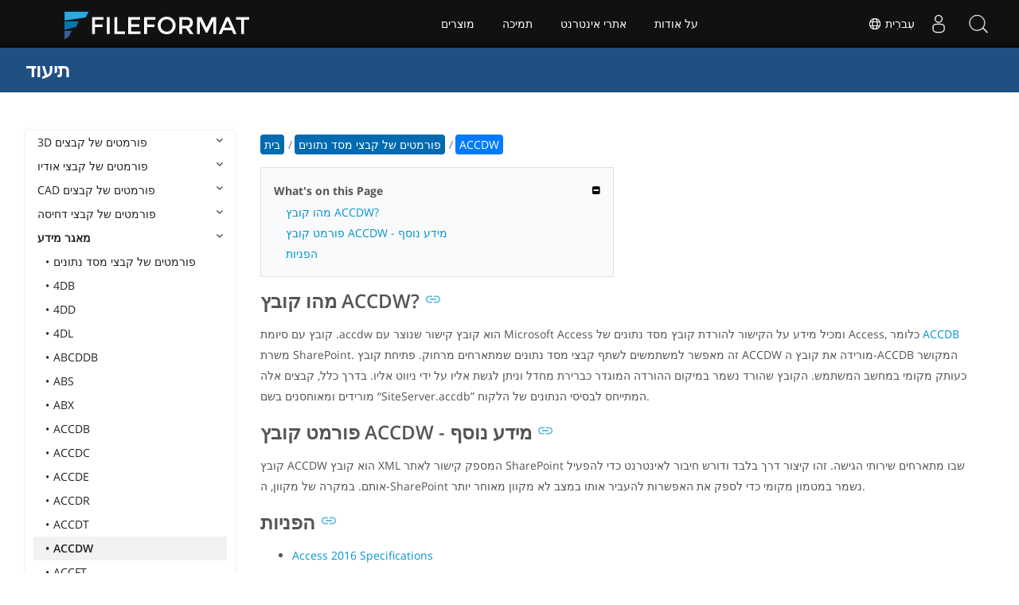

--- FILE ---
content_type: text/html
request_url: https://docs.fileformat.com/he/database/accdw/
body_size: 21301
content:
<!doctype html><html class=no-js lang=he><head><meta charset=utf-8><link rel=preload href=https://docs.fileformat.com/fonts/muli-latin-200.woff2 as=font type=font/woff2 crossorigin><link rel=preload href=https://docs.fileformat.com/fonts/muli-latin-400.woff2 as=font type=font/woff2 crossorigin><link rel=preload href=https://docs.fileformat.com/fonts/muli-latin-800.woff2 as=font type=font/woff2 crossorigin><meta http-equiv=x-ua-compatible content="IE=edge"><title>ACCDW - Microsoft Access Database Link File</title><meta name=description content="למד על פורמט קובץ ACCDW וממשקי API שיכולים ליצור ולפתוח קבצי ACCDW."><meta name=keywords content="ACCDW,הרחבה,קובץ,פורמט קובץ,סוג קובץ מסד נתונים,פורמט קובץ מסד נתונים,קבצי מסד נתונים"><meta name=viewport content="width=device-width,minimum-scale=1"><meta name=author content="Kashif Iqbal"><link rel=canonical href=https://docs.fileformat.com/he/database/accdw/><meta name=robots content="index, follow"><link rel=stylesheet href=/output/css/app.min.7a7f18a9964f83218a9edb46fd8c6c74cb6f6a018671711b3132c6680844fe2e.css integrity="sha256-en8YqZZPgyGKnttG/YxsdMtvagGGcXEbMTLGaAhE/i4=" crossorigin=anonymous><script type=text/javascript src=/output/js/app.175b405753a9c0ce86ab35944e9c4cc1a758a6873209cf5106600f6b2f5a59b6.js integrity="sha256-F1tAV1OpwM6GqzWUTpxMwadYpocyCc9RBmAPay9aWbY=" crossorigin=anonymous defer></script>
<script async defer src=/js/buttons.js></script>
<link rel=apple-touch-icon sizes=180x180 href=/apple-touch-icon.png><link rel=icon type=image/png href=/favicon-32x32.png sizes=32x32><link rel=icon type=image/png href=/favicon-16x16.png sizes=16x16><link rel=manifest href=/manifest.json><link rel=mask-icon href=/safari-pinned-tab.svg color=#0594cb><meta name=theme-color content="#ffffff"><meta property="og:title" content="ACCDW - Microsoft Access Database Link File"><meta property="og:description" content="למד על פורמט קובץ ACCDW וממשקי API שיכולים ליצור ולפתוח קבצי ACCDW."><meta property="og:type" content="article"><meta property="og:url" content="https://docs.fileformat.com/he/database/accdw/"><meta property="article:published_time" content="2021-08-30T00:00:00+00:00"><meta property="article:modified_time" content="2021-08-30T00:00:00+00:00"><meta itemprop=name content="ACCDW - Microsoft Access Database Link File"><meta itemprop=description content="למד על פורמט קובץ ACCDW וממשקי API שיכולים ליצור ולפתוח קבצי ACCDW."><meta itemprop=datePublished content="2021-08-30T00:00:00+00:00"><meta itemprop=dateModified content="2021-08-30T00:00:00+00:00"><meta itemprop=wordCount content="134"><meta itemprop=keywords content="ACCDW,הרחבה,קובץ,פורמט קובץ,סוג קובץ מסד נתונים,פורמט קובץ מסד נתונים,קבצי מסד נתונים"><meta name=twitter:card content="summary_large_image"><meta name=twitter:image:src content="https://docs.fileformat.com/images/fileformat-card.png"><meta name=twitter:title content="ACCDW - Microsoft Access Database Link File"><meta name=twitter:description content="למד על פורמט קובץ ACCDW וממשקי API שיכולים ליצור ולפתוח קבצי ACCDW."><meta name=twitter:site content="@fileformatcom"><script async src="https://www.googletagmanager.com/gtag/js?id=G-4XXLLYN6B8"></script>
<script>window.dataLayer=window.dataLayer||[];function gtag(){dataLayer.push(arguments)}gtag("js",new Date),gtag("config","G-4XXLLYN6B8")</script><link href=https://cms.admin.containerize.com/templates/aspose/css/AsposePtyLtdMenu.css rel=stylesheet type=text/css><script src=/js/jquery-1.10.2.min.js></script>
<link rel=stylesheet href=https://cms.admin.containerize.com/templates/fileformat/css/fileformat.css?v1.22 type=text/css><meta name=google-adsense-account content="ca-pub-5946266927584579"><script async src="https://pagead2.googlesyndication.com/pagead/js/adsbygoogle.js?client=ca-pub-5946266927584579" crossorigin=anonymous></script></head><body class="ma0 sans-serif bg-primary-color-light"><div id=DynabicMenuInnerDiv></div><nav class="bg-primary-color-dark pv4 w-100" role=navigation><div class="center flex-ns flex-wrap items-center justify-start mw9"><h1 class="dim f3-sh lh-solid ml0-ns mr0 mr4-l mv0 pl3 pl4-ns"><a href=/he/ class="link white">תיעוד</a></h1><ul class="list ma0 pa0 dn dib-l"></ul></div></nav><main role=main class="content-with-sidebar min-vh-100 pb7 pb0-ns"><article class="w-100 ph4 pb5 pb6-ns pt1 mt4 pt3-ns"><button class="btn-showside mb-5"><i class="fa fa-bars"></i> Table of Contents</button><div class=flex-l><div class="order-0 w-20 dn db-l ss-bar"><nav role=navigation><div class=navheader>Table of Content <button class=btn-plain><i class="fa fa-times"></i></button></div><div class="db dib-ns"><form id=site-search-form role=search class=hide><fieldset class="bn ma0 pa0"><label class=clip for=search-input>Search</label>
<input disabled type=search id=search-input class="needs-js bg-left bn f5 input-reset lh-solid mt3 mt0-ns pl4 pv2 w5 white" placeholder="Search the Docs" name=search-input style="background:url(/images/icon-search.png)no-repeat 0 8px/16px 16px"></fieldset></form><fess:search></fess:search></div><ul class="list pa0 nl2"><li class="f5 w-100 hover-bg-light-gray hover-accent-color-light fw8"><a href=javascript:void(0) class="js-toggle dib w-100 link mid-gray hover-accent-color-light pl2 pr2 pv2" data-target=._3d>3D פורמטים של קבצים<i class="fa fa-angle-down"></i></a><ul class="_3d desktopmenu animated fadeIn list pl3 bg-light-gray dn"><li class="f6 fw4"><a href=/he/3d/ class="db link hover-bg-gray hover-white pl3 pr2 pv2 black">3D פורמטים של קבצים</a></li><li class="f6 fw4"><a href=/he/3d/3d2/ class="db link hover-bg-gray hover-white pl3 pr2 pv2 black">3D2</a></li><li class="f6 fw4"><a href=/he/3d/3dm/ class="db link hover-bg-gray hover-white pl3 pr2 pv2 black">3DM</a></li><li class="f6 fw4"><a href=/he/3d/3ds/ class="db link hover-bg-gray hover-white pl3 pr2 pv2 black">3DS</a></li><li class="f6 fw4"><a href=/he/3d/3ds-to-dae/ class="db link hover-bg-gray hover-white pl3 pr2 pv2 black">3DS to DAE</a></li><li class="f6 fw4"><a href=/he/3d/3ds-to-dwg/ class="db link hover-bg-gray hover-white pl3 pr2 pv2 black">3DS to DWG</a></li><li class="f6 fw4"><a href=/he/3d/3ds-to-fbx/ class="db link hover-bg-gray hover-white pl3 pr2 pv2 black">3DS to FBX</a></li><li class="f6 fw4"><a href=/he/3d/3ds-to-glb/ class="db link hover-bg-gray hover-white pl3 pr2 pv2 black">3DS to GLB</a></li><li class="f6 fw4"><a href=/he/3d/3ds-to-gltf/ class="db link hover-bg-gray hover-white pl3 pr2 pv2 black">3DS to GLTF</a></li><li class="f6 fw4"><a href=/he/3d/3ds-to-obj/ class="db link hover-bg-gray hover-white pl3 pr2 pv2 black">3DS to OBJ</a></li><li class="f6 fw4"><a href=/he/3d/3ds-to-pdf/ class="db link hover-bg-gray hover-white pl3 pr2 pv2 black">3DS to PDF</a></li><li class="f6 fw4"><a href=/he/3d/3ds-to-ply/ class="db link hover-bg-gray hover-white pl3 pr2 pv2 black">3DS to PLY</a></li><li class="f6 fw4"><a href=/he/3d/3ds-to-stl/ class="db link hover-bg-gray hover-white pl3 pr2 pv2 black">3DS to STL</a></li><li class="f6 fw4"><a href=/he/3d/3ds-to-usdz/ class="db link hover-bg-gray hover-white pl3 pr2 pv2 black">3DS to USDZ</a></li><li class="f6 fw4"><a href=/he/3d/3mf/ class="db link hover-bg-gray hover-white pl3 pr2 pv2 black">3MF</a></li><li class="f6 fw4"><a href=/he/3d/3mf-to-3ds/ class="db link hover-bg-gray hover-white pl3 pr2 pv2 black">3MF to 3DS</a></li><li class="f6 fw4"><a href=/he/3d/3mf-to-dae/ class="db link hover-bg-gray hover-white pl3 pr2 pv2 black">3MF to DAE</a></li><li class="f6 fw4"><a href=/he/3d/3mf-to-glb/ class="db link hover-bg-gray hover-white pl3 pr2 pv2 black">3MF to GLB</a></li><li class="f6 fw4"><a href=/he/3d/3mf-to-html/ class="db link hover-bg-gray hover-white pl3 pr2 pv2 black">3MF to HTML</a></li><li class="f6 fw4"><a href=/he/3d/3mf-to-obj/ class="db link hover-bg-gray hover-white pl3 pr2 pv2 black">3MF to OBJ</a></li><li class="f6 fw4"><a href=/he/3d/3mf-to-stl/ class="db link hover-bg-gray hover-white pl3 pr2 pv2 black">3MF to STL</a></li><li class="f6 fw4"><a href=/he/3d/3mf-to-u3d/ class="db link hover-bg-gray hover-white pl3 pr2 pv2 black">3MF to U3D</a></li><li class="f6 fw4"><a href=/he/3d/amf/ class="db link hover-bg-gray hover-white pl3 pr2 pv2 black">AMF</a></li><li class="f6 fw4"><a href=/he/3d/ase/ class="db link hover-bg-gray hover-white pl3 pr2 pv2 black">ASE</a></li><li class="f6 fw4"><a href=/he/3d/b3d/ class="db link hover-bg-gray hover-white pl3 pr2 pv2 black">B3D</a></li><li class="f6 fw4"><a href=/he/3d/blend/ class="db link hover-bg-gray hover-white pl3 pr2 pv2 black">BLEND</a></li><li class="f6 fw4"><a href=/he/3d/c4d/ class="db link hover-bg-gray hover-white pl3 pr2 pv2 black">C4D</a></li><li class="f6 fw4"><a href=/he/3d/caf-cal3d/ class="db link hover-bg-gray hover-white pl3 pr2 pv2 black">CAF Cal3D</a></li><li class="f6 fw4"><a href=/he/3d/chr-3ds/ class="db link hover-bg-gray hover-white pl3 pr2 pv2 black">CHR 3ds</a></li><li class="f6 fw4"><a href=/he/3d/chr-cryengine/ class="db link hover-bg-gray hover-white pl3 pr2 pv2 black">CHR CryENGINE</a></li><li class="f6 fw4"><a href=/he/3d/dae/ class="db link hover-bg-gray hover-white pl3 pr2 pv2 black">DAE</a></li><li class="f6 fw4"><a href=/he/3d/dbm/ class="db link hover-bg-gray hover-white pl3 pr2 pv2 black">DBM</a></li><li class="f6 fw4"><a href=/he/3d/drc/ class="db link hover-bg-gray hover-white pl3 pr2 pv2 black">DRC</a></li><li class="f6 fw4"><a href=/he/3d/e57/ class="db link hover-bg-gray hover-white pl3 pr2 pv2 black">E57</a></li><li class="f6 fw4"><a href=/he/3d/f3d/ class="db link hover-bg-gray hover-white pl3 pr2 pv2 black">F3D</a></li><li class="f6 fw4"><a href=/he/3d/fbx/ class="db link hover-bg-gray hover-white pl3 pr2 pv2 black">FBX</a></li><li class="f6 fw4"><a href=/he/3d/fbx-to-3ds/ class="db link hover-bg-gray hover-white pl3 pr2 pv2 black">FBX to 3DS</a></li><li class="f6 fw4"><a href=/he/3d/fbx-to-dae/ class="db link hover-bg-gray hover-white pl3 pr2 pv2 black">FBX to DAE</a></li><li class="f6 fw4"><a href=/he/3d/fbx-to-dwg/ class="db link hover-bg-gray hover-white pl3 pr2 pv2 black">FBX to DWG</a></li><li class="f6 fw4"><a href=/he/3d/fbx-to-glb/ class="db link hover-bg-gray hover-white pl3 pr2 pv2 black">FBX to GLB</a></li><li class="f6 fw4"><a href=/he/3d/fbx-to-gltf/ class="db link hover-bg-gray hover-white pl3 pr2 pv2 black">FBX to GLTF</a></li><li class="f6 fw4"><a href=/he/3d/fbx-to-obj/ class="db link hover-bg-gray hover-white pl3 pr2 pv2 black">FBX to OBJ</a></li><li class="f6 fw4"><a href=/he/3d/fbx-to-ply/ class="db link hover-bg-gray hover-white pl3 pr2 pv2 black">FBX to PLY</a></li><li class="f6 fw4"><a href=/he/3d/fbx-to-stl/ class="db link hover-bg-gray hover-white pl3 pr2 pv2 black">FBX to STL</a></li><li class="f6 fw4"><a href=/he/3d/fbx-to-usdz/ class="db link hover-bg-gray hover-white pl3 pr2 pv2 black">FBX to USDZ</a></li><li class="f6 fw4"><a href=/he/3d/fbx-to-xlsx/ class="db link hover-bg-gray hover-white pl3 pr2 pv2 black">FBX to XLSX</a></li><li class="f6 fw4"><a href=/he/3d/glb/ class="db link hover-bg-gray hover-white pl3 pr2 pv2 black">GLB</a></li><li class="f6 fw4"><a href=/he/3d/glb-to-3ds/ class="db link hover-bg-gray hover-white pl3 pr2 pv2 black">GLB to 3DS</a></li><li class="f6 fw4"><a href=/he/3d/glb-to-dae/ class="db link hover-bg-gray hover-white pl3 pr2 pv2 black">GLB to DAE</a></li><li class="f6 fw4"><a href=/he/3d/glb-to-fbx/ class="db link hover-bg-gray hover-white pl3 pr2 pv2 black">GLB to FBX</a></li><li class="f6 fw4"><a href=/he/3d/glb-to-gltf/ class="db link hover-bg-gray hover-white pl3 pr2 pv2 black">GLB to GLTF</a></li><li class="f6 fw4"><a href=/he/3d/glb-to-html/ class="db link hover-bg-gray hover-white pl3 pr2 pv2 black">GLB to HTML</a></li><li class="f6 fw4"><a href=/he/3d/glb-to-obj/ class="db link hover-bg-gray hover-white pl3 pr2 pv2 black">GLB to OBJ</a></li><li class="f6 fw4"><a href=/he/3d/glb-to-pdf/ class="db link hover-bg-gray hover-white pl3 pr2 pv2 black">GLB to PDF</a></li><li class="f6 fw4"><a href=/he/3d/glb-to-stl/ class="db link hover-bg-gray hover-white pl3 pr2 pv2 black">GLB to STL</a></li><li class="f6 fw4"><a href=/he/3d/glb-to-usdz/ class="db link hover-bg-gray hover-white pl3 pr2 pv2 black">GLB to USDZ</a></li><li class="f6 fw4"><a href=/he/3d/gltf/ class="db link hover-bg-gray hover-white pl3 pr2 pv2 black">GLTF</a></li><li class="f6 fw4"><a href=/he/3d/ipt/ class="db link hover-bg-gray hover-white pl3 pr2 pv2 black">IPT</a></li><li class="f6 fw4"><a href=/he/3d/jt/ class="db link hover-bg-gray hover-white pl3 pr2 pv2 black">JT</a></li><li class="f6 fw4"><a href=/he/3d/ma/ class="db link hover-bg-gray hover-white pl3 pr2 pv2 black">MA</a></li><li class="f6 fw4"><a href=/he/3d/max/ class="db link hover-bg-gray hover-white pl3 pr2 pv2 black">MAX</a></li><li class="f6 fw4"><a href=/he/3d/mb/ class="db link hover-bg-gray hover-white pl3 pr2 pv2 black">MB</a></li><li class="f6 fw4"><a href=/he/3d/mp/ class="db link hover-bg-gray hover-white pl3 pr2 pv2 black">MP</a></li><li class="f6 fw4"><a href=/he/3d/mtl/ class="db link hover-bg-gray hover-white pl3 pr2 pv2 black">MTL</a></li><li class="f6 fw4"><a href=/he/3d/obj/ class="db link hover-bg-gray hover-white pl3 pr2 pv2 black">OBJ</a></li><li class="f6 fw4"><a href=/he/3d/ply/ class="db link hover-bg-gray hover-white pl3 pr2 pv2 black">PLY</a></li><li class="f6 fw4"><a href=/he/3d/pov/ class="db link hover-bg-gray hover-white pl3 pr2 pv2 black">POV</a></li><li class="f6 fw4"><a href=/he/3d/prc/ class="db link hover-bg-gray hover-white pl3 pr2 pv2 black">PRC</a></li><li class="f6 fw4"><a href=/he/3d/rvm/ class="db link hover-bg-gray hover-white pl3 pr2 pv2 black">RVM</a></li><li class="f6 fw4"><a href=/he/3d/step/ class="db link hover-bg-gray hover-white pl3 pr2 pv2 black">STEP</a></li><li class="f6 fw4"><a href=/he/3d/stp/ class="db link hover-bg-gray hover-white pl3 pr2 pv2 black">STP</a></li><li class="f6 fw4"><a href=/he/3d/u3d/ class="db link hover-bg-gray hover-white pl3 pr2 pv2 black">U3D</a></li><li class="f6 fw4"><a href=/he/3d/usd/ class="db link hover-bg-gray hover-white pl3 pr2 pv2 black">USD</a></li><li class="f6 fw4"><a href=/he/3d/usdz/ class="db link hover-bg-gray hover-white pl3 pr2 pv2 black">USDZ</a></li><li class="f6 fw4"><a href=/he/3d/vrml/ class="db link hover-bg-gray hover-white pl3 pr2 pv2 black">VRML</a></li><li class="f6 fw4"><a href=/he/3d/x/ class="db link hover-bg-gray hover-white pl3 pr2 pv2 black">X</a></li><li class="f6 fw4"><a href=/he/3d/x3d/ class="db link hover-bg-gray hover-white pl3 pr2 pv2 black">X3D</a></li></ul></li><li class="f5 w-100 hover-bg-light-gray hover-accent-color-light fw8"><a href=javascript:void(0) class="js-toggle dib w-100 link mid-gray hover-accent-color-light pl2 pr2 pv2" data-target=._audio>פורמטים של קבצי אודיו<i class="fa fa-angle-down"></i></a><ul class="_audio desktopmenu animated fadeIn list pl3 bg-light-gray dn"><li class="f6 fw4"><a href=/he/audio/ class="db link hover-bg-gray hover-white pl3 pr2 pv2 black">פורמטים של קבצי אודיו</a></li><li class="f6 fw4"><a href=/he/audio/8svx/ class="db link hover-bg-gray hover-white pl3 pr2 pv2 black">8SVX</a></li><li class="f6 fw4"><a href=/he/audio/aa/ class="db link hover-bg-gray hover-white pl3 pr2 pv2 black">AA</a></li><li class="f6 fw4"><a href=/he/audio/aac/ class="db link hover-bg-gray hover-white pl3 pr2 pv2 black">AAC</a></li><li class="f6 fw4"><a href=/he/audio/aax/ class="db link hover-bg-gray hover-white pl3 pr2 pv2 black">AAX</a></li><li class="f6 fw4"><a href=/he/audio/ac3/ class="db link hover-bg-gray hover-white pl3 pr2 pv2 black">AC3</a></li><li class="f6 fw4"><a href=/he/audio/act/ class="db link hover-bg-gray hover-white pl3 pr2 pv2 black">ACT</a></li><li class="f6 fw4"><a href=/he/audio/aif/ class="db link hover-bg-gray hover-white pl3 pr2 pv2 black">AIF</a></li><li class="f6 fw4"><a href=/he/audio/aiff/ class="db link hover-bg-gray hover-white pl3 pr2 pv2 black">AIFF</a></li><li class="f6 fw4"><a href=/he/audio/alac/ class="db link hover-bg-gray hover-white pl3 pr2 pv2 black">ALAC</a></li><li class="f6 fw4"><a href=/he/audio/amr/ class="db link hover-bg-gray hover-white pl3 pr2 pv2 black">AMR</a></li><li class="f6 fw4"><a href=/he/audio/ape/ class="db link hover-bg-gray hover-white pl3 pr2 pv2 black">APE</a></li><li class="f6 fw4"><a href=/he/audio/caf/ class="db link hover-bg-gray hover-white pl3 pr2 pv2 black">CAF</a></li><li class="f6 fw4"><a href=/he/audio/cda/ class="db link hover-bg-gray hover-white pl3 pr2 pv2 black">CDA</a></li><li class="f6 fw4"><a href=/he/audio/cdr/ class="db link hover-bg-gray hover-white pl3 pr2 pv2 black">CDR</a></li><li class="f6 fw4"><a href=/he/audio/dss/ class="db link hover-bg-gray hover-white pl3 pr2 pv2 black">DSS</a></li><li class="f6 fw4"><a href=/he/audio/ec3/ class="db link hover-bg-gray hover-white pl3 pr2 pv2 black">EC3</a></li><li class="f6 fw4"><a href=/he/audio/efs/ class="db link hover-bg-gray hover-white pl3 pr2 pv2 black">EFS</a></li><li class="f6 fw4"><a href=/he/audio/enc/ class="db link hover-bg-gray hover-white pl3 pr2 pv2 black">ENC</a></li><li class="f6 fw4"><a href=/he/audio/flac/ class="db link hover-bg-gray hover-white pl3 pr2 pv2 black">FLAC</a></li><li class="f6 fw4"><a href=/he/audio/flp/ class="db link hover-bg-gray hover-white pl3 pr2 pv2 black">FLP</a></li><li class="f6 fw4"><a href=/he/audio/gp/ class="db link hover-bg-gray hover-white pl3 pr2 pv2 black">GP</a></li><li class="f6 fw4"><a href=/he/audio/gsm/ class="db link hover-bg-gray hover-white pl3 pr2 pv2 black">GSM</a></li><li class="f6 fw4"><a href=/he/audio/it/ class="db link hover-bg-gray hover-white pl3 pr2 pv2 black">IT</a></li><li class="f6 fw4"><a href=/he/audio/m3u/ class="db link hover-bg-gray hover-white pl3 pr2 pv2 black">M3U</a></li><li class="f6 fw4"><a href=/he/audio/m3u8/ class="db link hover-bg-gray hover-white pl3 pr2 pv2 black">M3U8</a></li><li class="f6 fw4"><a href=/he/audio/m4a/ class="db link hover-bg-gray hover-white pl3 pr2 pv2 black">M4A</a></li><li class="f6 fw4"><a href=/he/audio/m4b/ class="db link hover-bg-gray hover-white pl3 pr2 pv2 black">M4B</a></li><li class="f6 fw4"><a href=/he/audio/m4p/ class="db link hover-bg-gray hover-white pl3 pr2 pv2 black">M4P</a></li><li class="f6 fw4"><a href=/he/audio/m4r/ class="db link hover-bg-gray hover-white pl3 pr2 pv2 black">M4R</a></li><li class="f6 fw4"><a href=/he/audio/mid/ class="db link hover-bg-gray hover-white pl3 pr2 pv2 black">MID</a></li><li class="f6 fw4"><a href=/he/audio/mka/ class="db link hover-bg-gray hover-white pl3 pr2 pv2 black">MKA</a></li><li class="f6 fw4"><a href=/he/audio/mmf/ class="db link hover-bg-gray hover-white pl3 pr2 pv2 black">MMF</a></li><li class="f6 fw4"><a href=/he/audio/mod/ class="db link hover-bg-gray hover-white pl3 pr2 pv2 black">MOD</a></li><li class="f6 fw4"><a href=/he/audio/mp2/ class="db link hover-bg-gray hover-white pl3 pr2 pv2 black">MP2</a></li><li class="f6 fw4"><a href=/he/audio/mp3/ class="db link hover-bg-gray hover-white pl3 pr2 pv2 black">MP3</a></li><li class="f6 fw4"><a href=/he/audio/mpc/ class="db link hover-bg-gray hover-white pl3 pr2 pv2 black">MPC</a></li><li class="f6 fw4"><a href=/he/audio/mscz/ class="db link hover-bg-gray hover-white pl3 pr2 pv2 black">MSCZ</a></li><li class="f6 fw4"><a href=/he/audio/mtm/ class="db link hover-bg-gray hover-white pl3 pr2 pv2 black">MTM</a></li><li class="f6 fw4"><a href=/he/audio/mui/ class="db link hover-bg-gray hover-white pl3 pr2 pv2 black">MUI</a></li><li class="f6 fw4"><a href=/he/audio/musx/ class="db link hover-bg-gray hover-white pl3 pr2 pv2 black">MUSX</a></li><li class="f6 fw4"><a href=/he/audio/mxl/ class="db link hover-bg-gray hover-white pl3 pr2 pv2 black">MXL</a></li><li class="f6 fw4"><a href=/he/audio/nsa/ class="db link hover-bg-gray hover-white pl3 pr2 pv2 black">NSA</a></li><li class="f6 fw4"><a href=/he/audio/ogg/ class="db link hover-bg-gray hover-white pl3 pr2 pv2 black">OGG</a></li><li class="f6 fw4"><a href=/he/audio/opus/ class="db link hover-bg-gray hover-white pl3 pr2 pv2 black">OPUS</a></li><li class="f6 fw4"><a href=/he/audio/ra/ class="db link hover-bg-gray hover-white pl3 pr2 pv2 black">RA</a></li><li class="f6 fw4"><a href=/he/audio/rf64/ class="db link hover-bg-gray hover-white pl3 pr2 pv2 black">RF64</a></li><li class="f6 fw4"><a href=/he/audio/rip/ class="db link hover-bg-gray hover-white pl3 pr2 pv2 black">RIP</a></li><li class="f6 fw4"><a href=/he/audio/sdt/ class="db link hover-bg-gray hover-white pl3 pr2 pv2 black">SDT</a></li><li class="f6 fw4"><a href=/he/audio/sf2/ class="db link hover-bg-gray hover-white pl3 pr2 pv2 black">SF2</a></li><li class="f6 fw4"><a href=/he/audio/stap/ class="db link hover-bg-gray hover-white pl3 pr2 pv2 black">STAP</a></li><li class="f6 fw4"><a href=/he/audio/sty/ class="db link hover-bg-gray hover-white pl3 pr2 pv2 black">STY</a></li><li class="f6 fw4"><a href=/he/audio/tg/ class="db link hover-bg-gray hover-white pl3 pr2 pv2 black">TG</a></li><li class="f6 fw4"><a href=/he/audio/voc/ class="db link hover-bg-gray hover-white pl3 pr2 pv2 black">VOC</a></li><li class="f6 fw4"><a href=/he/audio/vox/ class="db link hover-bg-gray hover-white pl3 pr2 pv2 black">VOX</a></li><li class="f6 fw4"><a href=/he/audio/vqf/ class="db link hover-bg-gray hover-white pl3 pr2 pv2 black">VQF</a></li><li class="f6 fw4"><a href=/he/audio/wav/ class="db link hover-bg-gray hover-white pl3 pr2 pv2 black">WAV</a></li><li class="f6 fw4"><a href=/he/audio/weba/ class="db link hover-bg-gray hover-white pl3 pr2 pv2 black">WEBA</a></li><li class="f6 fw4"><a href=/he/audio/wfp/ class="db link hover-bg-gray hover-white pl3 pr2 pv2 black">WFP</a></li><li class="f6 fw4"><a href=/he/audio/wma/ class="db link hover-bg-gray hover-white pl3 pr2 pv2 black">WMA</a></li><li class="f6 fw4"><a href=/he/audio/wpl/ class="db link hover-bg-gray hover-white pl3 pr2 pv2 black">WPL</a></li><li class="f6 fw4"><a href=/he/audio/wproj/ class="db link hover-bg-gray hover-white pl3 pr2 pv2 black">WPROJ</a></li><li class="f6 fw4"><a href=/he/audio/wv/ class="db link hover-bg-gray hover-white pl3 pr2 pv2 black">WV</a></li></ul></li><li class="f5 w-100 hover-bg-light-gray hover-accent-color-light fw8"><a href=javascript:void(0) class="js-toggle dib w-100 link mid-gray hover-accent-color-light pl2 pr2 pv2" data-target=._cad>CAD פורמטים של קבצים<i class="fa fa-angle-down"></i></a><ul class="_cad desktopmenu animated fadeIn list pl3 bg-light-gray dn"><li class="f6 fw4"><a href=/he/cad/ class="db link hover-bg-gray hover-white pl3 pr2 pv2 black">CAD פורמטים של קבצים</a></li><li class="f6 fw4"><a href=/he/cad/afs/ class="db link hover-bg-gray hover-white pl3 pr2 pv2 black">AFS</a></li><li class="f6 fw4"><a href=/he/cad/art/ class="db link hover-bg-gray hover-white pl3 pr2 pv2 black">ART</a></li><li class="f6 fw4"><a href=/he/cad/asc/ class="db link hover-bg-gray hover-white pl3 pr2 pv2 black">ASC</a></li><li class="f6 fw4"><a href=/he/cad/asm/ class="db link hover-bg-gray hover-white pl3 pr2 pv2 black">ASM</a></li><li class="f6 fw4"><a href=/he/cad/axm/ class="db link hover-bg-gray hover-white pl3 pr2 pv2 black">AXM</a></li><li class="f6 fw4"><a href=/he/cad/bdc/ class="db link hover-bg-gray hover-white pl3 pr2 pv2 black">BDC</a></li><li class="f6 fw4"><a href=/he/cad/catpart/ class="db link hover-bg-gray hover-white pl3 pr2 pv2 black">CATPART</a></li><li class="f6 fw4"><a href=/he/cad/cf2/ class="db link hover-bg-gray hover-white pl3 pr2 pv2 black">CF2</a></li><li class="f6 fw4"><a href=/he/cad/cir/ class="db link hover-bg-gray hover-white pl3 pr2 pv2 black">CIR</a></li><li class="f6 fw4"><a href=/he/cad/cpa/ class="db link hover-bg-gray hover-white pl3 pr2 pv2 black">CPA</a></li><li class="f6 fw4"><a href=/he/cad/dc3/ class="db link hover-bg-gray hover-white pl3 pr2 pv2 black">DC3</a></li><li class="f6 fw4"><a href=/he/cad/dgn/ class="db link hover-bg-gray hover-white pl3 pr2 pv2 black">DGN</a></li><li class="f6 fw4"><a href=/he/cad/dst/ class="db link hover-bg-gray hover-white pl3 pr2 pv2 black">DST</a></li><li class="f6 fw4"><a href=/he/cad/dwf/ class="db link hover-bg-gray hover-white pl3 pr2 pv2 black">DWF</a></li><li class="f6 fw4"><a href=/he/cad/dwfx/ class="db link hover-bg-gray hover-white pl3 pr2 pv2 black">DWFX</a></li><li class="f6 fw4"><a href=/he/cad/dwg/ class="db link hover-bg-gray hover-white pl3 pr2 pv2 black">DWG</a></li><li class="f6 fw4"><a href=/he/cad/dwt/ class="db link hover-bg-gray hover-white pl3 pr2 pv2 black">DWT</a></li><li class="f6 fw4"><a href=/he/cad/dxb/ class="db link hover-bg-gray hover-white pl3 pr2 pv2 black">DXB</a></li><li class="f6 fw4"><a href=/he/cad/dxf/ class="db link hover-bg-gray hover-white pl3 pr2 pv2 black">DXF</a></li><li class="f6 fw4"><a href=/he/cad/fzp/ class="db link hover-bg-gray hover-white pl3 pr2 pv2 black">FZP</a></li><li class="f6 fw4"><a href=/he/cad/fzz/ class="db link hover-bg-gray hover-white pl3 pr2 pv2 black">FZZ</a></li><li class="f6 fw4"><a href=/he/cad/gcode/ class="db link hover-bg-gray hover-white pl3 pr2 pv2 black">GCODE</a></li><li class="f6 fw4"><a href=/he/cad/hpgl/ class="db link hover-bg-gray hover-white pl3 pr2 pv2 black">HPGL</a></li><li class="f6 fw4"><a href=/he/cad/iba/ class="db link hover-bg-gray hover-white pl3 pr2 pv2 black">IBA</a></li><li class="f6 fw4"><a href=/he/cad/ifc/ class="db link hover-bg-gray hover-white pl3 pr2 pv2 black">IFC</a></li><li class="f6 fw4"><a href=/he/cad/iges/ class="db link hover-bg-gray hover-white pl3 pr2 pv2 black">IGES</a></li><li class="f6 fw4"><a href=/he/cad/igs/ class="db link hover-bg-gray hover-white pl3 pr2 pv2 black">IGS</a></li><li class="f6 fw4"><a href=/he/cad/jvsg/ class="db link hover-bg-gray hover-white pl3 pr2 pv2 black">JVSG</a></li><li class="f6 fw4"><a href=/he/cad/nc/ class="db link hover-bg-gray hover-white pl3 pr2 pv2 black">NC</a></li><li class="f6 fw4"><a href=/he/cad/nwc/ class="db link hover-bg-gray hover-white pl3 pr2 pv2 black">NWC</a></li><li class="f6 fw4"><a href=/he/cad/nwd/ class="db link hover-bg-gray hover-white pl3 pr2 pv2 black">NWD</a></li><li class="f6 fw4"><a href=/he/cad/nwf/ class="db link hover-bg-gray hover-white pl3 pr2 pv2 black">NWF</a></li><li class="f6 fw4"><a href=/he/cad/opt/ class="db link hover-bg-gray hover-white pl3 pr2 pv2 black">OPT</a></li><li class="f6 fw4"><a href=/he/cad/par/ class="db link hover-bg-gray hover-white pl3 pr2 pv2 black">PAR</a></li><li class="f6 fw4"><a href=/he/cad/pat/ class="db link hover-bg-gray hover-white pl3 pr2 pv2 black">PAT</a></li><li class="f6 fw4"><a href=/he/cad/pc3/ class="db link hover-bg-gray hover-white pl3 pr2 pv2 black">PC3</a></li><li class="f6 fw4"><a href=/he/cad/phj/ class="db link hover-bg-gray hover-white pl3 pr2 pv2 black">PHJ</a></li><li class="f6 fw4"><a href=/he/cad/plt/ class="db link hover-bg-gray hover-white pl3 pr2 pv2 black">PLT</a></li><li class="f6 fw4"><a href=/he/cad/prt-creo/ class="db link hover-bg-gray hover-white pl3 pr2 pv2 black">PRT</a></li><li class="f6 fw4"><a href=/he/cad/prt-cadkey/ class="db link hover-bg-gray hover-white pl3 pr2 pv2 black">PRT CADKEY</a></li><li class="f6 fw4"><a href=/he/cad/psm/ class="db link hover-bg-gray hover-white pl3 pr2 pv2 black">PSM</a></li><li class="f6 fw4"><a href=/he/cad/pss/ class="db link hover-bg-gray hover-white pl3 pr2 pv2 black">PSS</a></li><li class="f6 fw4"><a href=/he/cad/rfa/ class="db link hover-bg-gray hover-white pl3 pr2 pv2 black">RFA</a></li><li class="f6 fw4"><a href=/he/cad/rft/ class="db link hover-bg-gray hover-white pl3 pr2 pv2 black">RFT</a></li><li class="f6 fw4"><a href=/he/cad/rml/ class="db link hover-bg-gray hover-white pl3 pr2 pv2 black">RML</a></li><li class="f6 fw4"><a href=/he/cad/rvt/ class="db link hover-bg-gray hover-white pl3 pr2 pv2 black">RVT</a></li><li class="f6 fw4"><a href=/he/cad/sldprt/ class="db link hover-bg-gray hover-white pl3 pr2 pv2 black">SLDPRT</a></li><li class="f6 fw4"><a href=/he/cad/stl/ class="db link hover-bg-gray hover-white pl3 pr2 pv2 black">STL</a></li></ul></li><li class="f5 w-100 hover-bg-light-gray hover-accent-color-light fw8 mb1 bb b--moon-gray"><a href=javascript:void(0) class="js-toggle dib w-100 link mid-gray hover-accent-color-light pl2 pr2 pv2" data-target=._compression>פורמטים של קבצי דחיסה<i class="fa fa-angle-down"></i></a><ul class="_compression desktopmenu animated fadeIn list pl3 bg-light-gray dn"><li class="f6 fw4"><a href=/he/compression/ class="db link hover-bg-gray hover-white pl3 pr2 pv2 black">פורמטים של קבצי דחיסה</a></li><li class="f6 fw4"><a href=/he/compression/7z/ class="db link hover-bg-gray hover-white pl3 pr2 pv2 black">7Z</a></li><li class="f6 fw4"><a href=/he/compression/ace/ class="db link hover-bg-gray hover-white pl3 pr2 pv2 black">ACE</a></li><li class="f6 fw4"><a href=/he/compression/alz/ class="db link hover-bg-gray hover-white pl3 pr2 pv2 black">ALZ</a></li><li class="f6 fw4"><a href=/he/compression/apk/ class="db link hover-bg-gray hover-white pl3 pr2 pv2 black">APK</a></li><li class="f6 fw4"><a href=/he/compression/apz/ class="db link hover-bg-gray hover-white pl3 pr2 pv2 black">APZ</a></li><li class="f6 fw4"><a href=/he/compression/arc/ class="db link hover-bg-gray hover-white pl3 pr2 pv2 black">ARC</a></li><li class="f6 fw4"><a href=/he/compression/arj/ class="db link hover-bg-gray hover-white pl3 pr2 pv2 black">ARJ</a></li><li class="f6 fw4"><a href=/he/compression/b1/ class="db link hover-bg-gray hover-white pl3 pr2 pv2 black">B1</a></li><li class="f6 fw4"><a href=/he/compression/b6z/ class="db link hover-bg-gray hover-white pl3 pr2 pv2 black">B6Z</a></li><li class="f6 fw4"><a href=/he/compression/bin/ class="db link hover-bg-gray hover-white pl3 pr2 pv2 black">BIN</a></li><li class="f6 fw4"><a href=/he/compression/bkf/ class="db link hover-bg-gray hover-white pl3 pr2 pv2 black">BKF</a></li><li class="f6 fw4"><a href=/he/compression/bndl/ class="db link hover-bg-gray hover-white pl3 pr2 pv2 black">BNDL</a></li><li class="f6 fw4"><a href=/he/compression/bz2/ class="db link hover-bg-gray hover-white pl3 pr2 pv2 black">BZ2</a></li><li class="f6 fw4"><a href=/he/compression/cb7/ class="db link hover-bg-gray hover-white pl3 pr2 pv2 black">CB7</a></li><li class="f6 fw4"><a href=/he/compression/cba/ class="db link hover-bg-gray hover-white pl3 pr2 pv2 black">CBA</a></li><li class="f6 fw4"><a href=/he/compression/cit/ class="db link hover-bg-gray hover-white pl3 pr2 pv2 black">CIT</a></li><li class="f6 fw4"><a href=/he/compression/cpio/ class="db link hover-bg-gray hover-white pl3 pr2 pv2 black">CPIO</a></li><li class="f6 fw4"><a href=/he/compression/cxarchive/ class="db link hover-bg-gray hover-white pl3 pr2 pv2 black">CXARCHIVE</a></li><li class="f6 fw4"><a href=/he/compression/daa/ class="db link hover-bg-gray hover-white pl3 pr2 pv2 black">DAA</a></li><li class="f6 fw4"><a href=/he/compression/dar/ class="db link hover-bg-gray hover-white pl3 pr2 pv2 black">DAR</a></li><li class="f6 fw4"><a href=/he/compression/deb/ class="db link hover-bg-gray hover-white pl3 pr2 pv2 black">DEB</a></li><li class="f6 fw4"><a href=/he/compression/dmg/ class="db link hover-bg-gray hover-white pl3 pr2 pv2 black">DMG</a></li><li class="f6 fw4"><a href=/he/compression/dz/ class="db link hover-bg-gray hover-white pl3 pr2 pv2 black">DZ</a></li><li class="f6 fw4"><a href=/he/compression/ecs/ class="db link hover-bg-gray hover-white pl3 pr2 pv2 black">ECS</a></li><li class="f6 fw4"><a href=/he/compression/fzpz/ class="db link hover-bg-gray hover-white pl3 pr2 pv2 black">FZPZ</a></li><li class="f6 fw4"><a href=/he/compression/gz/ class="db link hover-bg-gray hover-white pl3 pr2 pv2 black">GZ</a></li><li class="f6 fw4"><a href=/he/compression/gzip/ class="db link hover-bg-gray hover-white pl3 pr2 pv2 black">GZIP</a></li><li class="f6 fw4"><a href=/he/compression/ice/ class="db link hover-bg-gray hover-white pl3 pr2 pv2 black">ICE</a></li><li class="f6 fw4"><a href=/he/compression/iso/ class="db link hover-bg-gray hover-white pl3 pr2 pv2 black">ISO</a></li><li class="f6 fw4"><a href=/he/compression/kgb/ class="db link hover-bg-gray hover-white pl3 pr2 pv2 black">KGB</a></li><li class="f6 fw4"><a href=/he/compression/lbr/ class="db link hover-bg-gray hover-white pl3 pr2 pv2 black">LBR</a></li><li class="f6 fw4"><a href=/he/compression/lqr/ class="db link hover-bg-gray hover-white pl3 pr2 pv2 black">LQR</a></li><li class="f6 fw4"><a href=/he/compression/lz/ class="db link hover-bg-gray hover-white pl3 pr2 pv2 black">LZ</a></li><li class="f6 fw4"><a href=/he/compression/lz4/ class="db link hover-bg-gray hover-white pl3 pr2 pv2 black">LZ4</a></li><li class="f6 fw4"><a href=/he/compression/lzh/ class="db link hover-bg-gray hover-white pl3 pr2 pv2 black">LZH</a></li><li class="f6 fw4"><a href=/he/compression/lzma/ class="db link hover-bg-gray hover-white pl3 pr2 pv2 black">LZMA</a></li><li class="f6 fw4"><a href=/he/compression/lzo/ class="db link hover-bg-gray hover-white pl3 pr2 pv2 black">LZO</a></li><li class="f6 fw4"><a href=/he/compression/lzx/ class="db link hover-bg-gray hover-white pl3 pr2 pv2 black">LZX</a></li><li class="f6 fw4"><a href=/he/compression/mbw/ class="db link hover-bg-gray hover-white pl3 pr2 pv2 black">MBW</a></li><li class="f6 fw4"><a href=/he/compression/mint/ class="db link hover-bg-gray hover-white pl3 pr2 pv2 black">MINT</a></li><li class="f6 fw4"><a href=/he/compression/mpkg/ class="db link hover-bg-gray hover-white pl3 pr2 pv2 black">MPKG</a></li><li class="f6 fw4"><a href=/he/compression/mpq/ class="db link hover-bg-gray hover-white pl3 pr2 pv2 black">MPQ</a></li><li class="f6 fw4"><a href=/he/compression/npk/ class="db link hover-bg-gray hover-white pl3 pr2 pv2 black">NPK</a></li><li class="f6 fw4"><a href=/he/compression/oar/ class="db link hover-bg-gray hover-white pl3 pr2 pv2 black">OAR</a></li><li class="f6 fw4"><a href=/he/compression/p7z/ class="db link hover-bg-gray hover-white pl3 pr2 pv2 black">P7Z</a></li><li class="f6 fw4"><a href=/he/compression/pages/ class="db link hover-bg-gray hover-white pl3 pr2 pv2 black">PAGES</a></li><li class="f6 fw4"><a href=/he/compression/par/ class="db link hover-bg-gray hover-white pl3 pr2 pv2 black">PAR</a></li><li class="f6 fw4"><a href=/he/compression/pea/ class="db link hover-bg-gray hover-white pl3 pr2 pv2 black">PEA</a></li><li class="f6 fw4"><a href=/he/compression/pet/ class="db link hover-bg-gray hover-white pl3 pr2 pv2 black">PET</a></li><li class="f6 fw4"><a href=/he/compression/pf/ class="db link hover-bg-gray hover-white pl3 pr2 pv2 black">PF</a></li><li class="f6 fw4"><a href=/he/compression/pkg/ class="db link hover-bg-gray hover-white pl3 pr2 pv2 black">PKG</a></li><li class="f6 fw4"><a href=/he/compression/ptk/ class="db link hover-bg-gray hover-white pl3 pr2 pv2 black">PTK</a></li><li class="f6 fw4"><a href=/he/compression/pup/ class="db link hover-bg-gray hover-white pl3 pr2 pv2 black">PUP</a></li><li class="f6 fw4"><a href=/he/compression/pwa/ class="db link hover-bg-gray hover-white pl3 pr2 pv2 black">PWA</a></li><li class="f6 fw4"><a href=/he/compression/pzz/ class="db link hover-bg-gray hover-white pl3 pr2 pv2 black">PZZ</a></li><li class="f6 fw4"><a href=/he/compression/r2/ class="db link hover-bg-gray hover-white pl3 pr2 pv2 black">R2</a></li><li class="f6 fw4"><a href=/he/compression/rar/ class="db link hover-bg-gray hover-white pl3 pr2 pv2 black">RAR</a></li><li class="f6 fw4"><a href=/he/compression/rpm/ class="db link hover-bg-gray hover-white pl3 pr2 pv2 black">RPM</a></li><li class="f6 fw4"><a href=/he/compression/rte/ class="db link hover-bg-gray hover-white pl3 pr2 pv2 black">RTE</a></li><li class="f6 fw4"><a href=/he/compression/s00/ class="db link hover-bg-gray hover-white pl3 pr2 pv2 black">S00</a></li><li class="f6 fw4"><a href=/he/compression/sfg/ class="db link hover-bg-gray hover-white pl3 pr2 pv2 black">SFG</a></li><li class="f6 fw4"><a href=/he/compression/sifz/ class="db link hover-bg-gray hover-white pl3 pr2 pv2 black">SIFZ</a></li><li class="f6 fw4"><a href=/he/compression/sit/ class="db link hover-bg-gray hover-white pl3 pr2 pv2 black">SIT</a></li><li class="f6 fw4"><a href=/he/compression/sitx/ class="db link hover-bg-gray hover-white pl3 pr2 pv2 black">SITX</a></li><li class="f6 fw4"><a href=/he/compression/smpf/ class="db link hover-bg-gray hover-white pl3 pr2 pv2 black">SMPF</a></li><li class="f6 fw4"><a href=/he/compression/sqx/ class="db link hover-bg-gray hover-white pl3 pr2 pv2 black">SQX</a></li><li class="f6 fw4"><a href=/he/compression/sy_/ class="db link hover-bg-gray hover-white pl3 pr2 pv2 black">SY_</a></li><li class="f6 fw4"><a href=/he/compression/tar/ class="db link hover-bg-gray hover-white pl3 pr2 pv2 black">TAR</a></li><li class="f6 fw4"><a href=/he/compression/tbz/ class="db link hover-bg-gray hover-white pl3 pr2 pv2 black">TBZ</a></li><li class="f6 fw4"><a href=/he/compression/tgs/ class="db link hover-bg-gray hover-white pl3 pr2 pv2 black">TGS</a></li><li class="f6 fw4"><a href=/he/compression/tgz/ class="db link hover-bg-gray hover-white pl3 pr2 pv2 black">TGZ</a></li><li class="f6 fw4"><a href=/he/compression/tpsr/ class="db link hover-bg-gray hover-white pl3 pr2 pv2 black">TPSR</a></li><li class="f6 fw4"><a href=/he/compression/tz/ class="db link hover-bg-gray hover-white pl3 pr2 pv2 black">TZ</a></li><li class="f6 fw4"><a href=/he/compression/vpk/ class="db link hover-bg-gray hover-white pl3 pr2 pv2 black">VPK</a></li><li class="f6 fw4"><a href=/he/compression/whl/ class="db link hover-bg-gray hover-white pl3 pr2 pv2 black">WHL</a></li><li class="f6 fw4"><a href=/he/compression/wux/ class="db link hover-bg-gray hover-white pl3 pr2 pv2 black">WUX</a></li><li class="f6 fw4"><a href=/he/compression/xapk/ class="db link hover-bg-gray hover-white pl3 pr2 pv2 black">XAPK</a></li><li class="f6 fw4"><a href=/he/compression/xar/ class="db link hover-bg-gray hover-white pl3 pr2 pv2 black">XAR</a></li><li class="f6 fw4"><a href=/he/compression/xip/ class="db link hover-bg-gray hover-white pl3 pr2 pv2 black">XIP</a></li><li class="f6 fw4"><a href=/he/compression/xpi/ class="db link hover-bg-gray hover-white pl3 pr2 pv2 black">XPI</a></li><li class="f6 fw4"><a href=/he/compression/xz/ class="db link hover-bg-gray hover-white pl3 pr2 pv2 black">XZ</a></li><li class="f6 fw4"><a href=/he/compression/z/ class="db link hover-bg-gray hover-white pl3 pr2 pv2 black">Z</a></li><li class="f6 fw4"><a href=/he/compression/zim/ class="db link hover-bg-gray hover-white pl3 pr2 pv2 black">ZIM</a></li><li class="f6 fw4"><a href=/he/compression/zip/ class="db link hover-bg-gray hover-white pl3 pr2 pv2 black">ZIP</a></li><li class="f6 fw4"><a href=/he/compression/zipx/ class="db link hover-bg-gray hover-white pl3 pr2 pv2 black">ZIPX</a></li><li class="f6 fw4"><a href=/he/compression/zl/ class="db link hover-bg-gray hover-white pl3 pr2 pv2 black">ZL</a></li><li class="f6 fw4"><a href=/he/compression/zoo/ class="db link hover-bg-gray hover-white pl3 pr2 pv2 black">ZOO</a></li><li class="f6 fw4"><a href=/he/compression/zst/ class="db link hover-bg-gray hover-white pl3 pr2 pv2 black">ZST</a></li></ul></li><li class="f5 w-100 hover-bg-light-gray hover-accent-color-light fw8"><a href=javascript:void(0) class="js-toggle dib w-100 link mid-gray hover-accent-color-light pl2 pr2 pv2 primary-color" data-target=._database>מאגר מידע<i class="fa fa-angle-down"></i></a><ul class="_database desktopmenu animated fadeIn list pl3 bg-light-gray db"><li class="f6 fw4"><a href=/he/database/ class="db link hover-bg-gray hover-white pl3 pr2 pv2 black">פורמטים של קבצי מסד נתונים</a></li><li class="f6 fw4"><a href=/he/database/4db/ class="db link hover-bg-gray hover-white pl3 pr2 pv2 black">4DB</a></li><li class="f6 fw4"><a href=/he/database/4dd/ class="db link hover-bg-gray hover-white pl3 pr2 pv2 black">4DD</a></li><li class="f6 fw4"><a href=/he/database/4dl/ class="db link hover-bg-gray hover-white pl3 pr2 pv2 black">4DL</a></li><li class="f6 fw4"><a href=/he/database/abcddb/ class="db link hover-bg-gray hover-white pl3 pr2 pv2 black">ABCDDB</a></li><li class="f6 fw4"><a href=/he/database/abs/ class="db link hover-bg-gray hover-white pl3 pr2 pv2 black">ABS</a></li><li class="f6 fw4"><a href=/he/database/abx/ class="db link hover-bg-gray hover-white pl3 pr2 pv2 black">ABX</a></li><li class="f6 fw4"><a href=/he/database/accdb/ class="db link hover-bg-gray hover-white pl3 pr2 pv2 black">ACCDB</a></li><li class="f6 fw4"><a href=/he/database/accdc/ class="db link hover-bg-gray hover-white pl3 pr2 pv2 black">ACCDC</a></li><li class="f6 fw4"><a href=/he/database/accde/ class="db link hover-bg-gray hover-white pl3 pr2 pv2 black">ACCDE</a></li><li class="f6 fw4"><a href=/he/database/accdr/ class="db link hover-bg-gray hover-white pl3 pr2 pv2 black">ACCDR</a></li><li class="f6 fw4"><a href=/he/database/accdt/ class="db link hover-bg-gray hover-white pl3 pr2 pv2 black">ACCDT</a></li><li class="f6 fw4"><a href=/he/database/accdw/ class="db link hover-bg-gray hover-white pl3 pr2 pv2 primary-color">ACCDW</a></li><li class="f6 fw4"><a href=/he/database/accft/ class="db link hover-bg-gray hover-white pl3 pr2 pv2 black">ACCFT</a></li><li class="f6 fw4"><a href=/he/database/adb/ class="db link hover-bg-gray hover-white pl3 pr2 pv2 black">ADB</a></li><li class="f6 fw4"><a href=/he/database/ade/ class="db link hover-bg-gray hover-white pl3 pr2 pv2 black">ADE</a></li><li class="f6 fw4"><a href=/he/database/adf/ class="db link hover-bg-gray hover-white pl3 pr2 pv2 black">ADF</a></li><li class="f6 fw4"><a href=/he/database/adn/ class="db link hover-bg-gray hover-white pl3 pr2 pv2 black">ADN</a></li><li class="f6 fw4"><a href=/he/database/adp/ class="db link hover-bg-gray hover-white pl3 pr2 pv2 black">ADP</a></li><li class="f6 fw4"><a href=/he/database/alf/ class="db link hover-bg-gray hover-white pl3 pr2 pv2 black">ALF</a></li><li class="f6 fw4"><a href=/he/database/anb/ class="db link hover-bg-gray hover-white pl3 pr2 pv2 black">ANB</a></li><li class="f6 fw4"><a href=/he/database/aq/ class="db link hover-bg-gray hover-white pl3 pr2 pv2 black">AQ</a></li><li class="f6 fw4"><a href=/he/database/ask/ class="db link hover-bg-gray hover-white pl3 pr2 pv2 black">ASK</a></li><li class="f6 fw4"><a href=/he/database/bak/ class="db link hover-bg-gray hover-white pl3 pr2 pv2 black">BAK</a></li><li class="f6 fw4"><a href=/he/database/bak-act/ class="db link hover-bg-gray hover-white pl3 pr2 pv2 black">BAK ACT Backup</a></li><li class="f6 fw4"><a href=/he/database/bak-sqlserver/ class="db link hover-bg-gray hover-white pl3 pr2 pv2 black">BAK SQL Server</a></li><li class="f6 fw4"><a href=/he/database/bc3/ class="db link hover-bg-gray hover-white pl3 pr2 pv2 black">BC3</a></li><li class="f6 fw4"><a href=/he/database/bcp/ class="db link hover-bg-gray hover-white pl3 pr2 pv2 black">BCP</a></li><li class="f6 fw4"><a href=/he/database/btr/ class="db link hover-bg-gray hover-white pl3 pr2 pv2 black">BTR</a></li><li class="f6 fw4"><a href=/he/database/caf/ class="db link hover-bg-gray hover-white pl3 pr2 pv2 black">CAF</a></li><li class="f6 fw4"><a href=/he/database/cat/ class="db link hover-bg-gray hover-white pl3 pr2 pv2 black">CAT</a></li><li class="f6 fw4"><a href=/he/database/cdb/ class="db link hover-bg-gray hover-white pl3 pr2 pv2 black">CDB</a></li><li class="f6 fw4"><a href=/he/database/chck/ class="db link hover-bg-gray hover-white pl3 pr2 pv2 black">CHCK</a></li><li class="f6 fw4"><a href=/he/database/crypt12/ class="db link hover-bg-gray hover-white pl3 pr2 pv2 black">CRYPT12</a></li><li class="f6 fw4"><a href=/he/database/crypt14/ class="db link hover-bg-gray hover-white pl3 pr2 pv2 black">CRYPT14</a></li><li class="f6 fw4"><a href=/he/database/dacpac/ class="db link hover-bg-gray hover-white pl3 pr2 pv2 black">DACPAC</a></li><li class="f6 fw4"><a href=/he/database/dat/ class="db link hover-bg-gray hover-white pl3 pr2 pv2 black">DAT</a></li><li class="f6 fw4"><a href=/he/database/db/ class="db link hover-bg-gray hover-white pl3 pr2 pv2 black">DB</a></li><li class="f6 fw4"><a href=/he/database/db-wal/ class="db link hover-bg-gray hover-white pl3 pr2 pv2 black">DB-WAL</a></li><li class="f6 fw4"><a href=/he/database/db3/ class="db link hover-bg-gray hover-white pl3 pr2 pv2 black">DB3</a></li><li class="f6 fw4"><a href=/he/database/dbc/ class="db link hover-bg-gray hover-white pl3 pr2 pv2 black">DBC</a></li><li class="f6 fw4"><a href=/he/database/dbf/ class="db link hover-bg-gray hover-white pl3 pr2 pv2 black">DBF</a></li><li class="f6 fw4"><a href=/he/database/dbs/ class="db link hover-bg-gray hover-white pl3 pr2 pv2 black">DBS</a></li><li class="f6 fw4"><a href=/he/database/ddl/ class="db link hover-bg-gray hover-white pl3 pr2 pv2 black">DDL</a></li><li class="f6 fw4"><a href=/he/database/dlis/ class="db link hover-bg-gray hover-white pl3 pr2 pv2 black">DLIS</a></li><li class="f6 fw4"><a href=/he/database/dsn/ class="db link hover-bg-gray hover-white pl3 pr2 pv2 black">DSN</a></li><li class="f6 fw4"><a href=/he/database/dtsx/ class="db link hover-bg-gray hover-white pl3 pr2 pv2 black">DTSX</a></li><li class="f6 fw4"><a href=/he/database/dxl/ class="db link hover-bg-gray hover-white pl3 pr2 pv2 black">DXL</a></li><li class="f6 fw4"><a href=/he/database/eco/ class="db link hover-bg-gray hover-white pl3 pr2 pv2 black">ECO</a></li><li class="f6 fw4"><a href=/he/database/epim/ class="db link hover-bg-gray hover-white pl3 pr2 pv2 black">EPIM</a></li><li class="f6 fw4"><a href=/he/database/fdb/ class="db link hover-bg-gray hover-white pl3 pr2 pv2 black">FDB</a></li><li class="f6 fw4"><a href=/he/database/fic/ class="db link hover-bg-gray hover-white pl3 pr2 pv2 black">FIC</a></li><li class="f6 fw4"><a href=/he/database/fmp12/ class="db link hover-bg-gray hover-white pl3 pr2 pv2 black">FMP12</a></li><li class="f6 fw4"><a href=/he/database/fmpsl/ class="db link hover-bg-gray hover-white pl3 pr2 pv2 black">FMPSL</a></li><li class="f6 fw4"><a href=/he/database/fp5/ class="db link hover-bg-gray hover-white pl3 pr2 pv2 black">FP5</a></li><li class="f6 fw4"><a href=/he/database/fp7/ class="db link hover-bg-gray hover-white pl3 pr2 pv2 black">FP7</a></li><li class="f6 fw4"><a href=/he/database/fpt/ class="db link hover-bg-gray hover-white pl3 pr2 pv2 black">FPT</a></li><li class="f6 fw4"><a href=/he/database/fpt-alphafive/ class="db link hover-bg-gray hover-white pl3 pr2 pv2 black">FPT Alpha Five</a></li><li class="f6 fw4"><a href=/he/database/fpt-foxpro/ class="db link hover-bg-gray hover-white pl3 pr2 pv2 black">FPT FoxPro</a></li><li class="f6 fw4"><a href=/he/database/gdb/ class="db link hover-bg-gray hover-white pl3 pr2 pv2 black">GDB</a></li><li class="f6 fw4"><a href=/he/database/itw/ class="db link hover-bg-gray hover-white pl3 pr2 pv2 black">ITW</a></li><li class="f6 fw4"><a href=/he/database/jet/ class="db link hover-bg-gray hover-white pl3 pr2 pv2 black">JET</a></li><li class="f6 fw4"><a href=/he/database/ldf/ class="db link hover-bg-gray hover-white pl3 pr2 pv2 black">LDF</a></li><li class="f6 fw4"><a href=/he/database/log/ class="db link hover-bg-gray hover-white pl3 pr2 pv2 black">LOG</a></li><li class="f6 fw4"><a href=/he/database/mdb/ class="db link hover-bg-gray hover-white pl3 pr2 pv2 black">MDB</a></li><li class="f6 fw4"><a href=/he/database/mdf/ class="db link hover-bg-gray hover-white pl3 pr2 pv2 black">MDF</a></li><li class="f6 fw4"><a href=/he/database/myi/ class="db link hover-bg-gray hover-white pl3 pr2 pv2 black">MYI</a></li><li class="f6 fw4"><a href=/he/database/ndf/ class="db link hover-bg-gray hover-white pl3 pr2 pv2 black">NDF</a></li><li class="f6 fw4"><a href=/he/database/nmoney/ class="db link hover-bg-gray hover-white pl3 pr2 pv2 black">NMONEY</a></li><li class="f6 fw4"><a href=/he/database/nsf/ class="db link hover-bg-gray hover-white pl3 pr2 pv2 black">NSF</a></li><li class="f6 fw4"><a href=/he/database/pan/ class="db link hover-bg-gray hover-white pl3 pr2 pv2 black">PAN</a></li><li class="f6 fw4"><a href=/he/database/pdb/ class="db link hover-bg-gray hover-white pl3 pr2 pv2 black">PDB</a></li><li class="f6 fw4"><a href=/he/database/pdm/ class="db link hover-bg-gray hover-white pl3 pr2 pv2 black">PDM</a></li><li class="f6 fw4"><a href=/he/database/rpd/ class="db link hover-bg-gray hover-white pl3 pr2 pv2 black">RPD</a></li><li class="f6 fw4"><a href=/he/database/rpd-roleplay/ class="db link hover-bg-gray hover-white pl3 pr2 pv2 black">RPD Roleplay</a></li><li class="f6 fw4"><a href=/he/database/sav/ class="db link hover-bg-gray hover-white pl3 pr2 pv2 black">SAV</a></li><li class="f6 fw4"><a href=/he/database/sdf/ class="db link hover-bg-gray hover-white pl3 pr2 pv2 black">SDF</a></li><li class="f6 fw4"><a href=/he/database/sql/ class="db link hover-bg-gray hover-white pl3 pr2 pv2 black">SQL</a></li><li class="f6 fw4"><a href=/he/database/sqlite/ class="db link hover-bg-gray hover-white pl3 pr2 pv2 black">SQLITE</a></li><li class="f6 fw4"><a href=/he/database/te/ class="db link hover-bg-gray hover-white pl3 pr2 pv2 black">TE</a></li><li class="f6 fw4"><a href=/he/database/teacher/ class="db link hover-bg-gray hover-white pl3 pr2 pv2 black">TEACHER</a></li><li class="f6 fw4"><a href=/he/database/trc/ class="db link hover-bg-gray hover-white pl3 pr2 pv2 black">TRC</a></li><li class="f6 fw4"><a href=/he/database/trm/ class="db link hover-bg-gray hover-white pl3 pr2 pv2 black">TRM</a></li><li class="f6 fw4"><a href=/he/database/tvdb/ class="db link hover-bg-gray hover-white pl3 pr2 pv2 black">TVDB</a></li><li class="f6 fw4"><a href=/he/database/udb/ class="db link hover-bg-gray hover-white pl3 pr2 pv2 black">UDB</a></li><li class="f6 fw4"><a href=/he/database/udl/ class="db link hover-bg-gray hover-white pl3 pr2 pv2 black">UDL</a></li><li class="f6 fw4"><a href=/he/database/usr/ class="db link hover-bg-gray hover-white pl3 pr2 pv2 black">USR</a></li><li class="f6 fw4"><a href=/he/database/wdb/ class="db link hover-bg-gray hover-white pl3 pr2 pv2 black">WDB</a></li><li class="f6 fw4"><a href=/he/database/xem/ class="db link hover-bg-gray hover-white pl3 pr2 pv2 black">XEM</a></li></ul></li><li class="f5 w-100 hover-bg-light-gray hover-accent-color-light fw8"><a href=javascript:void(0) class="js-toggle dib w-100 link mid-gray hover-accent-color-light pl2 pr2 pv2" data-target=._data>תבניות קובץ נתונים<i class="fa fa-angle-down"></i></a><ul class="_data desktopmenu animated fadeIn list pl3 bg-light-gray dn"><li class="f6 fw4"><a href=/he/data/ class="db link hover-bg-gray hover-white pl3 pr2 pv2 black">Data File Formats</a></li><li class="f6 fw4"><a href=/he/data/brd/ class="db link hover-bg-gray hover-white pl3 pr2 pv2 black">BRD</a></li><li class="f6 fw4"><a href=/he/data/cbz-chessbase/ class="db link hover-bg-gray hover-white pl3 pr2 pv2 black">CBZ</a></li><li class="f6 fw4"><a href=/he/data/cdr-crash/ class="db link hover-bg-gray hover-white pl3 pr2 pv2 black">CDR</a></li><li class="f6 fw4"><a href=/he/data/cdx/ class="db link hover-bg-gray hover-white pl3 pr2 pv2 black">CDX</a></li><li class="f6 fw4"><a href=/he/data/cdx-chemdraw/ class="db link hover-bg-gray hover-white pl3 pr2 pv2 black">CDX ChemDraw</a></li><li class="f6 fw4"><a href=/he/data/cs-colorschemer/ class="db link hover-bg-gray hover-white pl3 pr2 pv2 black">CS</a></li><li class="f6 fw4"><a href=/he/data/cube/ class="db link hover-bg-gray hover-white pl3 pr2 pv2 black">CUBE</a></li><li class="f6 fw4"><a href=/he/data/dlc/ class="db link hover-bg-gray hover-white pl3 pr2 pv2 black">DLC</a></li><li class="f6 fw4"><a href=/he/data/enc/ class="db link hover-bg-gray hover-white pl3 pr2 pv2 black">ENC</a></li><li class="f6 fw4"><a href=/he/data/esx/ class="db link hover-bg-gray hover-white pl3 pr2 pv2 black">ESX</a></li><li class="f6 fw4"><a href=/he/data/fig/ class="db link hover-bg-gray hover-white pl3 pr2 pv2 black">FIG</a></li><li class="f6 fw4"><a href=/he/data/gb/ class="db link hover-bg-gray hover-white pl3 pr2 pv2 black">GB</a></li><li class="f6 fw4"><a href=/he/data/ged/ class="db link hover-bg-gray hover-white pl3 pr2 pv2 black">GED</a></li><li class="f6 fw4"><a href=/he/data/ink/ class="db link hover-bg-gray hover-white pl3 pr2 pv2 black">INK</a></li><li class="f6 fw4"><a href=/he/data/io/ class="db link hover-bg-gray hover-white pl3 pr2 pv2 black">IO</a></li><li class="f6 fw4"><a href=/he/data/ip/ class="db link hover-bg-gray hover-white pl3 pr2 pv2 black">IP</a></li><li class="f6 fw4"><a href=/he/data/mpj/ class="db link hover-bg-gray hover-white pl3 pr2 pv2 black">MPJ</a></li><li class="f6 fw4"><a href=/he/data/nds/ class="db link hover-bg-gray hover-white pl3 pr2 pv2 black">NDS</a></li><li class="f6 fw4"><a href=/he/data/pcb/ class="db link hover-bg-gray hover-white pl3 pr2 pv2 black">PCB</a></li><li class="f6 fw4"><a href=/he/data/prt-template/ class="db link hover-bg-gray hover-white pl3 pr2 pv2 black">PRT</a></li><li class="f6 fw4"><a href=/he/data/safetensors/ class="db link hover-bg-gray hover-white pl3 pr2 pv2 black">SAFETENSORS</a></li><li class="f6 fw4"><a href=/he/data/sps/ class="db link hover-bg-gray hover-white pl3 pr2 pv2 black">SPS</a></li><li class="f6 fw4"><a href=/he/data/str/ class="db link hover-bg-gray hover-white pl3 pr2 pv2 black">STR</a></li><li class="f6 fw4"><a href=/he/data/tgc/ class="db link hover-bg-gray hover-white pl3 pr2 pv2 black">TGC</a></li><li class="f6 fw4"><a href=/he/data/time/ class="db link hover-bg-gray hover-white pl3 pr2 pv2 black">TIME</a></li><li class="f6 fw4"><a href=/he/data/trf/ class="db link hover-bg-gray hover-white pl3 pr2 pv2 black">TRF</a></li><li class="f6 fw4"><a href=/he/data/vce/ class="db link hover-bg-gray hover-white pl3 pr2 pv2 black">VCE</a></li><li class="f6 fw4"><a href=/he/data/vcs/ class="db link hover-bg-gray hover-white pl3 pr2 pv2 black">VCS</a></li><li class="f6 fw4"><a href=/he/data/vdf/ class="db link hover-bg-gray hover-white pl3 pr2 pv2 black">VDF</a></li><li class="f6 fw4"><a href=/he/data/xdelta/ class="db link hover-bg-gray hover-white pl3 pr2 pv2 black">XDELTA</a></li></ul></li><li class="f5 w-100 hover-bg-light-gray hover-accent-color-light fw8"><a href=javascript:void(0) class="js-toggle dib w-100 link mid-gray hover-accent-color-light pl2 pr2 pv2" data-target=._disc-and-media>דיסק ומדיה<i class="fa fa-angle-down"></i></a><ul class="_disc-and-media desktopmenu animated fadeIn list pl3 bg-light-gray dn"><li class="f6 fw4"><a href=/he/disc-and-media/ class="db link hover-bg-gray hover-white pl3 pr2 pv2 black">פורמטים של קבצי דיסק ומדיה</a></li><li class="f6 fw4"><a href=/he/disc-and-media/bin/ class="db link hover-bg-gray hover-white pl3 pr2 pv2 black">BIN</a></li><li class="f6 fw4"><a href=/he/disc-and-media/ccd/ class="db link hover-bg-gray hover-white pl3 pr2 pv2 black">CCD</a></li><li class="f6 fw4"><a href=/he/disc-and-media/cdr/ class="db link hover-bg-gray hover-white pl3 pr2 pv2 black">CDR</a></li><li class="f6 fw4"><a href=/he/disc-and-media/cso/ class="db link hover-bg-gray hover-white pl3 pr2 pv2 black">CSO</a></li><li class="f6 fw4"><a href=/he/disc-and-media/cue/ class="db link hover-bg-gray hover-white pl3 pr2 pv2 black">CUE</a></li><li class="f6 fw4"><a href=/he/disc-and-media/cue-cdrwin/ class="db link hover-bg-gray hover-white pl3 pr2 pv2 black">CUE CDRWIN</a></li><li class="f6 fw4"><a href=/he/disc-and-media/ecm/ class="db link hover-bg-gray hover-white pl3 pr2 pv2 black">ECM</a></li><li class="f6 fw4"><a href=/he/disc-and-media/gadget/ class="db link hover-bg-gray hover-white pl3 pr2 pv2 black">GADGET</a></li><li class="f6 fw4"><a href=/he/disc-and-media/img/ class="db link hover-bg-gray hover-white pl3 pr2 pv2 black">IMG</a></li><li class="f6 fw4"><a href=/he/disc-and-media/isz/ class="db link hover-bg-gray hover-white pl3 pr2 pv2 black">ISZ</a></li><li class="f6 fw4"><a href=/he/disc-and-media/mdf/ class="db link hover-bg-gray hover-white pl3 pr2 pv2 black">MDF</a></li><li class="f6 fw4"><a href=/he/disc-and-media/mds/ class="db link hover-bg-gray hover-white pl3 pr2 pv2 black">MDS</a></li><li class="f6 fw4"><a href=/he/disc-and-media/nkit/ class="db link hover-bg-gray hover-white pl3 pr2 pv2 black">NKIT</a></li><li class="f6 fw4"><a href=/he/disc-and-media/nrg/ class="db link hover-bg-gray hover-white pl3 pr2 pv2 black">NRG</a></li><li class="f6 fw4"><a href=/he/disc-and-media/nri/ class="db link hover-bg-gray hover-white pl3 pr2 pv2 black">NRI</a></li><li class="f6 fw4"><a href=/he/disc-and-media/ova/ class="db link hover-bg-gray hover-white pl3 pr2 pv2 black">OVA</a></li><li class="f6 fw4"><a href=/he/disc-and-media/ovf/ class="db link hover-bg-gray hover-white pl3 pr2 pv2 black">OVF</a></li><li class="f6 fw4"><a href=/he/disc-and-media/rom/ class="db link hover-bg-gray hover-white pl3 pr2 pv2 black">ROM</a></li><li class="f6 fw4"><a href=/he/disc-and-media/sdi/ class="db link hover-bg-gray hover-white pl3 pr2 pv2 black">SDI</a></li><li class="f6 fw4"><a href=/he/disc-and-media/tib/ class="db link hover-bg-gray hover-white pl3 pr2 pv2 black">TIB</a></li><li class="f6 fw4"><a href=/he/disc-and-media/toast/ class="db link hover-bg-gray hover-white pl3 pr2 pv2 black">Toast</a></li><li class="f6 fw4"><a href=/he/disc-and-media/udf/ class="db link hover-bg-gray hover-white pl3 pr2 pv2 black">UDF</a></li><li class="f6 fw4"><a href=/he/disc-and-media/vcd/ class="db link hover-bg-gray hover-white pl3 pr2 pv2 black">VCD</a></li><li class="f6 fw4"><a href=/he/disc-and-media/vdi/ class="db link hover-bg-gray hover-white pl3 pr2 pv2 black">VDI</a></li><li class="f6 fw4"><a href=/he/disc-and-media/vhd/ class="db link hover-bg-gray hover-white pl3 pr2 pv2 black">VHD</a></li><li class="f6 fw4"><a href=/he/disc-and-media/vhdx/ class="db link hover-bg-gray hover-white pl3 pr2 pv2 black">VHDX</a></li><li class="f6 fw4"><a href=/he/disc-and-media/wbfs/ class="db link hover-bg-gray hover-white pl3 pr2 pv2 black">WBFS</a></li><li class="f6 fw4"><a href=/he/disc-and-media/wim/ class="db link hover-bg-gray hover-white pl3 pr2 pv2 black">WIM</a></li><li class="f6 fw4"><a href=/he/disc-and-media/wud/ class="db link hover-bg-gray hover-white pl3 pr2 pv2 black">WUD</a></li></ul></li><li class="f5 w-100 hover-bg-light-gray hover-accent-color-light fw8"><a href=javascript:void(0) class="js-toggle dib w-100 link mid-gray hover-accent-color-light pl2 pr2 pv2" data-target=._ebook>פורמטים של קבצים של ספר אלקטרוני<i class="fa fa-angle-down"></i></a><ul class="_ebook desktopmenu animated fadeIn list pl3 bg-light-gray dn"><li class="f6 fw4"><a href=/he/ebook/ class="db link hover-bg-gray hover-white pl3 pr2 pv2 black">פורמטים של קבצים של ספר אלקטרוני</a></li><li class="f6 fw4"><a href=/he/ebook/acsm/ class="db link hover-bg-gray hover-white pl3 pr2 pv2 black">ACSM</a></li><li class="f6 fw4"><a href=/he/ebook/aep/ class="db link hover-bg-gray hover-white pl3 pr2 pv2 black">AEP</a></li><li class="f6 fw4"><a href=/he/ebook/apnx/ class="db link hover-bg-gray hover-white pl3 pr2 pv2 black">APNX</a></li><li class="f6 fw4"><a href=/he/ebook/ava/ class="db link hover-bg-gray hover-white pl3 pr2 pv2 black">AVA</a></li><li class="f6 fw4"><a href=/he/ebook/azw/ class="db link hover-bg-gray hover-white pl3 pr2 pv2 black">AZW</a></li><li class="f6 fw4"><a href=/he/ebook/azw1/ class="db link hover-bg-gray hover-white pl3 pr2 pv2 black">AZW1</a></li><li class="f6 fw4"><a href=/he/ebook/azw3/ class="db link hover-bg-gray hover-white pl3 pr2 pv2 black">AZW3</a></li><li class="f6 fw4"><a href=/he/ebook/azw4/ class="db link hover-bg-gray hover-white pl3 pr2 pv2 black">AZW4</a></li><li class="f6 fw4"><a href=/he/ebook/bkk/ class="db link hover-bg-gray hover-white pl3 pr2 pv2 black">BKK</a></li><li class="f6 fw4"><a href=/he/ebook/bpnueb/ class="db link hover-bg-gray hover-white pl3 pr2 pv2 black">BPNUEB</a></li><li class="f6 fw4"><a href=/he/ebook/cbc/ class="db link hover-bg-gray hover-white pl3 pr2 pv2 black">CBC</a></li><li class="f6 fw4"><a href=/he/ebook/cbr/ class="db link hover-bg-gray hover-white pl3 pr2 pv2 black">CBR</a></li><li class="f6 fw4"><a href=/he/ebook/cbz/ class="db link hover-bg-gray hover-white pl3 pr2 pv2 black">CBZ</a></li><li class="f6 fw4"><a href=/he/ebook/ceb/ class="db link hover-bg-gray hover-white pl3 pr2 pv2 black">CEB</a></li><li class="f6 fw4"><a href=/he/ebook/cebx/ class="db link hover-bg-gray hover-white pl3 pr2 pv2 black">CEBX</a></li><li class="f6 fw4"><a href=/he/ebook/dnl/ class="db link hover-bg-gray hover-white pl3 pr2 pv2 black">DNL</a></li><li class="f6 fw4"><a href=/he/ebook/ea/ class="db link hover-bg-gray hover-white pl3 pr2 pv2 black">EA</a></li><li class="f6 fw4"><a href=/he/ebook/eal/ class="db link hover-bg-gray hover-white pl3 pr2 pv2 black">EAL</a></li><li class="f6 fw4"><a href=/he/ebook/ebk/ class="db link hover-bg-gray hover-white pl3 pr2 pv2 black">EBK</a></li><li class="f6 fw4"><a href=/he/ebook/edn/ class="db link hover-bg-gray hover-white pl3 pr2 pv2 black">EDN</a></li><li class="f6 fw4"><a href=/he/ebook/epub/ class="db link hover-bg-gray hover-white pl3 pr2 pv2 black">EPUB</a></li><li class="f6 fw4"><a href=/he/ebook/etd/ class="db link hover-bg-gray hover-white pl3 pr2 pv2 black">ETD</a></li><li class="f6 fw4"><a href=/he/ebook/fb2/ class="db link hover-bg-gray hover-white pl3 pr2 pv2 black">FB2</a></li><li class="f6 fw4"><a href=/he/ebook/fkb/ class="db link hover-bg-gray hover-white pl3 pr2 pv2 black">FKB</a></li><li class="f6 fw4"><a href=/he/ebook/han/ class="db link hover-bg-gray hover-white pl3 pr2 pv2 black">HAN</a></li><li class="f6 fw4"><a href=/he/ebook/html0/ class="db link hover-bg-gray hover-white pl3 pr2 pv2 black">HTML0</a></li><li class="f6 fw4"><a href=/he/ebook/htmlz/ class="db link hover-bg-gray hover-white pl3 pr2 pv2 black">HTMLZ</a></li><li class="f6 fw4"><a href=/he/ebook/htxt/ class="db link hover-bg-gray hover-white pl3 pr2 pv2 black">HTXT</a></li><li class="f6 fw4"><a href=/he/ebook/htz4/ class="db link hover-bg-gray hover-white pl3 pr2 pv2 black">HTZ4</a></li><li class="f6 fw4"><a href=/he/ebook/htz5/ class="db link hover-bg-gray hover-white pl3 pr2 pv2 black">HTZ5</a></li><li class="f6 fw4"><a href=/he/ebook/ibooks/ class="db link hover-bg-gray hover-white pl3 pr2 pv2 black">IBOOKS</a></li><li class="f6 fw4"><a href=/he/ebook/jwpub/ class="db link hover-bg-gray hover-white pl3 pr2 pv2 black">JWPUB</a></li><li class="f6 fw4"><a href=/he/ebook/kfx/ class="db link hover-bg-gray hover-white pl3 pr2 pv2 black">KFX</a></li><li class="f6 fw4"><a href=/he/ebook/koob/ class="db link hover-bg-gray hover-white pl3 pr2 pv2 black">KOOB</a></li><li class="f6 fw4"><a href=/he/ebook/lit/ class="db link hover-bg-gray hover-white pl3 pr2 pv2 black">LIT</a></li><li class="f6 fw4"><a href=/he/ebook/lrf/ class="db link hover-bg-gray hover-white pl3 pr2 pv2 black">LRF</a></li><li class="f6 fw4"><a href=/he/ebook/lrs/ class="db link hover-bg-gray hover-white pl3 pr2 pv2 black">LRS</a></li><li class="f6 fw4"><a href=/he/ebook/lrx/ class="db link hover-bg-gray hover-white pl3 pr2 pv2 black">LRX</a></li><li class="f6 fw4"><a href=/he/ebook/mart/ class="db link hover-bg-gray hover-white pl3 pr2 pv2 black">MART</a></li><li class="f6 fw4"><a href=/he/ebook/mbp/ class="db link hover-bg-gray hover-white pl3 pr2 pv2 black">MBP</a></li><li class="f6 fw4"><a href=/he/ebook/mobi/ class="db link hover-bg-gray hover-white pl3 pr2 pv2 black">MOBI</a></li><li class="f6 fw4"><a href=/he/ebook/ncx/ class="db link hover-bg-gray hover-white pl3 pr2 pv2 black">NCX</a></li><li class="f6 fw4"><a href=/he/ebook/nva/ class="db link hover-bg-gray hover-white pl3 pr2 pv2 black">NVA</a></li><li class="f6 fw4"><a href=/he/ebook/oeb/ class="db link hover-bg-gray hover-white pl3 pr2 pv2 black">OEB</a></li><li class="f6 fw4"><a href=/he/ebook/oebzip/ class="db link hover-bg-gray hover-white pl3 pr2 pv2 black">OEBZIP</a></li><li class="f6 fw4"><a href=/he/ebook/opf/ class="db link hover-bg-gray hover-white pl3 pr2 pv2 black">OPF</a></li><li class="f6 fw4"><a href=/he/ebook/orb/ class="db link hover-bg-gray hover-white pl3 pr2 pv2 black">ORB</a></li><li class="f6 fw4"><a href=/he/ebook/phl/ class="db link hover-bg-gray hover-white pl3 pr2 pv2 black">PHL</a></li><li class="f6 fw4"><a href=/he/ebook/pml/ class="db link hover-bg-gray hover-white pl3 pr2 pv2 black">PML</a></li><li class="f6 fw4"><a href=/he/ebook/pmlz/ class="db link hover-bg-gray hover-white pl3 pr2 pv2 black">PMLZ</a></li><li class="f6 fw4"><a href=/he/ebook/pobi/ class="db link hover-bg-gray hover-white pl3 pr2 pv2 black">POBI</a></li><li class="f6 fw4"><a href=/he/ebook/prc/ class="db link hover-bg-gray hover-white pl3 pr2 pv2 black">PRC</a></li><li class="f6 fw4"><a href=/he/ebook/qmk/ class="db link hover-bg-gray hover-white pl3 pr2 pv2 black">QMK</a></li><li class="f6 fw4"><a href=/he/ebook/rb/ class="db link hover-bg-gray hover-white pl3 pr2 pv2 black">RB</a></li><li class="f6 fw4"><a href=/he/ebook/rzb/ class="db link hover-bg-gray hover-white pl3 pr2 pv2 black">RZB</a></li><li class="f6 fw4"><a href=/he/ebook/rzs/ class="db link hover-bg-gray hover-white pl3 pr2 pv2 black">RZS</a></li><li class="f6 fw4"><a href=/he/ebook/snb/ class="db link hover-bg-gray hover-white pl3 pr2 pv2 black">SNB</a></li><li class="f6 fw4"><a href=/he/ebook/tcr/ class="db link hover-bg-gray hover-white pl3 pr2 pv2 black">TCR</a></li><li class="f6 fw4"><a href=/he/ebook/tk3/ class="db link hover-bg-gray hover-white pl3 pr2 pv2 black">TK3</a></li><li class="f6 fw4"><a href=/he/ebook/tpz/ class="db link hover-bg-gray hover-white pl3 pr2 pv2 black">TPZ</a></li><li class="f6 fw4"><a href=/he/ebook/tr/ class="db link hover-bg-gray hover-white pl3 pr2 pv2 black">TR</a></li><li class="f6 fw4"><a href=/he/ebook/tr3/ class="db link hover-bg-gray hover-white pl3 pr2 pv2 black">TR3</a></li><li class="f6 fw4"><a href=/he/ebook/vbk/ class="db link hover-bg-gray hover-white pl3 pr2 pv2 black">VBK</a></li><li class="f6 fw4"><a href=/he/ebook/webz/ class="db link hover-bg-gray hover-white pl3 pr2 pv2 black">WEBZ</a></li><li class="f6 fw4"><a href=/he/ebook/ybk/ class="db link hover-bg-gray hover-white pl3 pr2 pv2 black">YBK</a></li></ul></li><li class="f5 w-100 hover-bg-light-gray hover-accent-color-light fw8"><a href=javascript:void(0) class="js-toggle dib w-100 link mid-gray hover-accent-color-light pl2 pr2 pv2" data-target=._email>פורמטים של קבצי דואר אלקטרוני<i class="fa fa-angle-down"></i></a><ul class="_email desktopmenu animated fadeIn list pl3 bg-light-gray dn"><li class="f6 fw4"><a href=/he/email/ class="db link hover-bg-gray hover-white pl3 pr2 pv2 black">פורמטים של קבצי דואר אלקטרוני</a></li><li class="f6 fw4"><a href=/he/email/edb/ class="db link hover-bg-gray hover-white pl3 pr2 pv2 black">EDB</a></li><li class="f6 fw4"><a href=/he/email/eml/ class="db link hover-bg-gray hover-white pl3 pr2 pv2 black">EML</a></li><li class="f6 fw4"><a href=/he/email/emlx/ class="db link hover-bg-gray hover-white pl3 pr2 pv2 black">EMLX</a></li><li class="f6 fw4"><a href=/he/email/ics/ class="db link hover-bg-gray hover-white pl3 pr2 pv2 black">ICS</a></li><li class="f6 fw4"><a href=/he/email/mbox/ class="db link hover-bg-gray hover-white pl3 pr2 pv2 black">MBOX</a></li><li class="f6 fw4"><a href=/he/email/msg/ class="db link hover-bg-gray hover-white pl3 pr2 pv2 black">MSG</a></li><li class="f6 fw4"><a href=/he/email/oft/ class="db link hover-bg-gray hover-white pl3 pr2 pv2 black">OFT</a></li><li class="f6 fw4"><a href=/he/email/olm/ class="db link hover-bg-gray hover-white pl3 pr2 pv2 black">OLM</a></li><li class="f6 fw4"><a href=/he/email/ost/ class="db link hover-bg-gray hover-white pl3 pr2 pv2 black">OST</a></li><li class="f6 fw4"><a href=/he/email/p7s/ class="db link hover-bg-gray hover-white pl3 pr2 pv2 black">P7S</a></li><li class="f6 fw4"><a href=/he/email/pst/ class="db link hover-bg-gray hover-white pl3 pr2 pv2 black">PST</a></li><li class="f6 fw4"><a href=/he/email/rpmsg/ class="db link hover-bg-gray hover-white pl3 pr2 pv2 black">RPMSG</a></li><li class="f6 fw4"><a href=/he/email/tnef/ class="db link hover-bg-gray hover-white pl3 pr2 pv2 black">TNEF</a></li><li class="f6 fw4"><a href=/he/email/vcf/ class="db link hover-bg-gray hover-white pl3 pr2 pv2 black">VCF</a></li></ul></li><li class="f5 w-100 hover-bg-light-gray hover-accent-color-light fw8"><a href=javascript:void(0) class="js-toggle dib w-100 link mid-gray hover-accent-color-light pl2 pr2 pv2" data-target=._executable>בר הפעלה<i class="fa fa-angle-down"></i></a><ul class="_executable desktopmenu animated fadeIn list pl3 bg-light-gray dn"><li class="f6 fw4"><a href=/he/executable/ class="db link hover-bg-gray hover-white pl3 pr2 pv2 black">פורמטי קבצים הניתנים להפעלה</a></li><li class="f6 fw4"><a href=/he/executable/8ck/ class="db link hover-bg-gray hover-white pl3 pr2 pv2 black">8CK</a></li><li class="f6 fw4"><a href=/he/executable/ac/ class="db link hover-bg-gray hover-white pl3 pr2 pv2 black">AC</a></li><li class="f6 fw4"><a href=/he/executable/ahk/ class="db link hover-bg-gray hover-white pl3 pr2 pv2 black">AHK</a></li><li class="f6 fw4"><a href=/he/executable/air/ class="db link hover-bg-gray hover-white pl3 pr2 pv2 black">AIR</a></li><li class="f6 fw4"><a href=/he/executable/app/ class="db link hover-bg-gray hover-white pl3 pr2 pv2 black">APP</a></li><li class="f6 fw4"><a href=/he/executable/bat/ class="db link hover-bg-gray hover-white pl3 pr2 pv2 black">BAT</a></li><li class="f6 fw4"><a href=/he/executable/bin/ class="db link hover-bg-gray hover-white pl3 pr2 pv2 black">BIN</a></li><li class="f6 fw4"><a href=/he/executable/bms/ class="db link hover-bg-gray hover-white pl3 pr2 pv2 black">BMS</a></li><li class="f6 fw4"><a href=/he/executable/btapp/ class="db link hover-bg-gray hover-white pl3 pr2 pv2 black">BTAPP</a></li><li class="f6 fw4"><a href=/he/executable/cgi/ class="db link hover-bg-gray hover-white pl3 pr2 pv2 black">CGI</a></li><li class="f6 fw4"><a href=/he/executable/cheat/ class="db link hover-bg-gray hover-white pl3 pr2 pv2 black">CHEAT</a></li><li class="f6 fw4"><a href=/he/executable/cmd/ class="db link hover-bg-gray hover-white pl3 pr2 pv2 black">CMD</a></li><li class="f6 fw4"><a href=/he/executable/com/ class="db link hover-bg-gray hover-white pl3 pr2 pv2 black">COM</a></li><li class="f6 fw4"><a href=/he/executable/elf/ class="db link hover-bg-gray hover-white pl3 pr2 pv2 black">ELF</a></li><li class="f6 fw4"><a href=/he/executable/exe/ class="db link hover-bg-gray hover-white pl3 pr2 pv2 black">EXE</a></li><li class="f6 fw4"><a href=/he/executable/ipa/ class="db link hover-bg-gray hover-white pl3 pr2 pv2 black">IPA</a></li><li class="f6 fw4"><a href=/he/executable/jsf/ class="db link hover-bg-gray hover-white pl3 pr2 pv2 black">JSF</a></li><li class="f6 fw4"><a href=/he/executable/mlx/ class="db link hover-bg-gray hover-white pl3 pr2 pv2 black">MLX</a></li><li class="f6 fw4"><a href=/he/executable/msi/ class="db link hover-bg-gray hover-white pl3 pr2 pv2 black">MSI</a></li><li class="f6 fw4"><a href=/he/executable/mst/ class="db link hover-bg-gray hover-white pl3 pr2 pv2 black">MST</a></li><li class="f6 fw4"><a href=/he/executable/pif/ class="db link hover-bg-gray hover-white pl3 pr2 pv2 black">PIF</a></li><li class="f6 fw4"><a href=/he/executable/pyc/ class="db link hover-bg-gray hover-white pl3 pr2 pv2 black">PYC</a></li><li class="f6 fw4"><a href=/he/executable/reg/ class="db link hover-bg-gray hover-white pl3 pr2 pv2 black">REG</a></li><li class="f6 fw4"><a href=/he/executable/run/ class="db link hover-bg-gray hover-white pl3 pr2 pv2 black">RUN</a></li><li class="f6 fw4"><a href=/he/executable/ws/ class="db link hover-bg-gray hover-white pl3 pr2 pv2 black">WS</a></li><li class="f6 fw4"><a href=/he/executable/wsf/ class="db link hover-bg-gray hover-white pl3 pr2 pv2 black">WSF</a></li><li class="f6 fw4"><a href=/he/executable/wsh/ class="db link hover-bg-gray hover-white pl3 pr2 pv2 black">WSH</a></li><li class="f6 fw4"><a href=/he/executable/xap/ class="db link hover-bg-gray hover-white pl3 pr2 pv2 black">XAP</a></li><li class="f6 fw4"><a href=/he/executable/xbe/ class="db link hover-bg-gray hover-white pl3 pr2 pv2 black">XBE</a></li><li class="f6 fw4"><a href=/he/executable/xex/ class="db link hover-bg-gray hover-white pl3 pr2 pv2 black">XEX</a></li></ul></li><li class="f5 w-100 hover-bg-light-gray hover-accent-color-light fw8"><a href=javascript:void(0) class="js-toggle dib w-100 link mid-gray hover-accent-color-light pl2 pr2 pv2" data-target=._finance>לְמַמֵן<i class="fa fa-angle-down"></i></a><ul class="_finance desktopmenu animated fadeIn list pl3 bg-light-gray dn"><li class="f6 fw4"><a href=/he/finance/ class="db link hover-bg-gray hover-white pl3 pr2 pv2 black">פורמטים של קבצים פיננסים</a></li><li class="f6 fw4"><a href=/he/finance/aba/ class="db link hover-bg-gray hover-white pl3 pr2 pv2 black">ABA</a></li><li class="f6 fw4"><a href=/he/finance/ixbrl/ class="db link hover-bg-gray hover-white pl3 pr2 pv2 black">IXBRL</a></li><li class="f6 fw4"><a href=/he/finance/ofx/ class="db link hover-bg-gray hover-white pl3 pr2 pv2 black">OFX</a></li><li class="f6 fw4"><a href=/he/finance/xbrl/ class="db link hover-bg-gray hover-white pl3 pr2 pv2 black">XBRL</a></li></ul></li><li class="f5 w-100 hover-bg-light-gray hover-accent-color-light fw8"><a href=javascript:void(0) class="js-toggle dib w-100 link mid-gray hover-accent-color-light pl2 pr2 pv2" data-target=._font>גוֹפָן<i class="fa fa-angle-down"></i></a><ul class="_font desktopmenu animated fadeIn list pl3 bg-light-gray dn"><li class="f6 fw4"><a href=/he/font/ class="db link hover-bg-gray hover-white pl3 pr2 pv2 black">פורמטים של קבצי גופן</a></li><li class="f6 fw4"><a href=/he/font/bdf/ class="db link hover-bg-gray hover-white pl3 pr2 pv2 black">BDF</a></li><li class="f6 fw4"><a href=/he/font/cff/ class="db link hover-bg-gray hover-white pl3 pr2 pv2 black">CFF</a></li><li class="f6 fw4"><a href=/he/font/cff2/ class="db link hover-bg-gray hover-white pl3 pr2 pv2 black">CFF2</a></li><li class="f6 fw4"><a href=/he/font/chr/ class="db link hover-bg-gray hover-white pl3 pr2 pv2 black">CHR</a></li><li class="f6 fw4"><a href=/he/font/eot/ class="db link hover-bg-gray hover-white pl3 pr2 pv2 black">EOT</a></li><li class="f6 fw4"><a href=/he/font/etx/ class="db link hover-bg-gray hover-white pl3 pr2 pv2 black">ETX</a></li><li class="f6 fw4"><a href=/he/font/fnt/ class="db link hover-bg-gray hover-white pl3 pr2 pv2 black">FNT</a></li><li class="f6 fw4"><a href=/he/font/fon/ class="db link hover-bg-gray hover-white pl3 pr2 pv2 black">FON</a></li><li class="f6 fw4"><a href=/he/font/fot/ class="db link hover-bg-gray hover-white pl3 pr2 pv2 black">FOT</a></li><li class="f6 fw4"><a href=/he/font/gxf/ class="db link hover-bg-gray hover-white pl3 pr2 pv2 black">GXF</a></li><li class="f6 fw4"><a href=/he/font/jfproj/ class="db link hover-bg-gray hover-white pl3 pr2 pv2 black">JFPROJ</a></li><li class="f6 fw4"><a href=/he/font/mfx/ class="db link hover-bg-gray hover-white pl3 pr2 pv2 black">MFX</a></li><li class="f6 fw4"><a href=/he/font/odttf/ class="db link hover-bg-gray hover-white pl3 pr2 pv2 black">ODTTF</a></li><li class="f6 fw4"><a href=/he/font/otf/ class="db link hover-bg-gray hover-white pl3 pr2 pv2 black">OTF</a></li><li class="f6 fw4"><a href=/he/font/pfa/ class="db link hover-bg-gray hover-white pl3 pr2 pv2 black">PFA</a></li><li class="f6 fw4"><a href=/he/font/pfb/ class="db link hover-bg-gray hover-white pl3 pr2 pv2 black">PFB</a></li><li class="f6 fw4"><a href=/he/font/pfm/ class="db link hover-bg-gray hover-white pl3 pr2 pv2 black">PFM</a></li><li class="f6 fw4"><a href=/he/font/sfd/ class="db link hover-bg-gray hover-white pl3 pr2 pv2 black">SFD</a></li><li class="f6 fw4"><a href=/he/font/ttc/ class="db link hover-bg-gray hover-white pl3 pr2 pv2 black">TTC</a></li><li class="f6 fw4"><a href=/he/font/ttf/ class="db link hover-bg-gray hover-white pl3 pr2 pv2 black">TTF</a></li><li class="f6 fw4"><a href=/he/font/type1/ class="db link hover-bg-gray hover-white pl3 pr2 pv2 black">Type1</a></li><li class="f6 fw4"><a href=/he/font/vfb/ class="db link hover-bg-gray hover-white pl3 pr2 pv2 black">VFB</a></li><li class="f6 fw4"><a href=/he/font/vlw/ class="db link hover-bg-gray hover-white pl3 pr2 pv2 black">VLW</a></li><li class="f6 fw4"><a href=/he/font/woff/ class="db link hover-bg-gray hover-white pl3 pr2 pv2 black">WOFF</a></li><li class="f6 fw4"><a href=/he/font/woff2/ class="db link hover-bg-gray hover-white pl3 pr2 pv2 black">WOFF2</a></li></ul></li><li class="f5 w-100 hover-bg-light-gray hover-accent-color-light fw8"><a href=javascript:void(0) class="js-toggle dib w-100 link mid-gray hover-accent-color-light pl2 pr2 pv2" data-target=._game>פורמטים של קובץ משחק<i class="fa fa-angle-down"></i></a><ul class="_game desktopmenu animated fadeIn list pl3 bg-light-gray dn"><li class="f6 fw4"><a href=/he/game/ class="db link hover-bg-gray hover-white pl3 pr2 pv2 black">פורמטים של קובץ משחק</a></li><li class="f6 fw4"><a href=/he/game/asset/ class="db link hover-bg-gray hover-white pl3 pr2 pv2 black">ASSET</a></li><li class="f6 fw4"><a href=/he/game/bak-terraria/ class="db link hover-bg-gray hover-white pl3 pr2 pv2 black">BAK TERRARIA</a></li><li class="f6 fw4"><a href=/he/game/bin/ class="db link hover-bg-gray hover-white pl3 pr2 pv2 black">BIN</a></li><li class="f6 fw4"><a href=/he/game/bin-pcsx/ class="db link hover-bg-gray hover-white pl3 pr2 pv2 black">BIN PCSX</a></li><li class="f6 fw4"><a href=/he/game/bmz/ class="db link hover-bg-gray hover-white pl3 pr2 pv2 black">BMZ</a></li><li class="f6 fw4"><a href=/he/game/bns/ class="db link hover-bg-gray hover-white pl3 pr2 pv2 black">BNS</a></li><li class="f6 fw4"><a href=/he/game/bo2/ class="db link hover-bg-gray hover-white pl3 pr2 pv2 black">BO2</a></li><li class="f6 fw4"><a href=/he/game/bps/ class="db link hover-bg-gray hover-white pl3 pr2 pv2 black">BPS</a></li><li class="f6 fw4"><a href=/he/game/cfg-mugen/ class="db link hover-bg-gray hover-white pl3 pr2 pv2 black">CFG M.U.G.E.N</a></li><li class="f6 fw4"><a href=/he/game/cfg-sourceengine/ class="db link hover-bg-gray hover-white pl3 pr2 pv2 black">CFG Source Engine</a></li><li class="f6 fw4"><a href=/he/game/cfg-wesnoth/ class="db link hover-bg-gray hover-white pl3 pr2 pv2 black">CFG Wesnoth</a></li><li class="f6 fw4"><a href=/he/game/chr-doki/ class="db link hover-bg-gray hover-white pl3 pr2 pv2 black">CHR Doki</a></li><li class="f6 fw4"><a href=/he/game/clip/ class="db link hover-bg-gray hover-white pl3 pr2 pv2 black">CLIP</a></li><li class="f6 fw4"><a href=/he/game/con/ class="db link hover-bg-gray hover-white pl3 pr2 pv2 black">CON</a></li><li class="f6 fw4"><a href=/he/game/cs-cleo/ class="db link hover-bg-gray hover-white pl3 pr2 pv2 black">CS CLEO</a></li><li class="f6 fw4"><a href=/he/game/csd/ class="db link hover-bg-gray hover-white pl3 pr2 pv2 black">CSD</a></li><li class="f6 fw4"><a href=/he/game/ct/ class="db link hover-bg-gray hover-white pl3 pr2 pv2 black">CT</a></li><li class="f6 fw4"><a href=/he/game/ddt/ class="db link hover-bg-gray hover-white pl3 pr2 pv2 black">DDT</a></li><li class="f6 fw4"><a href=/he/game/dek/ class="db link hover-bg-gray hover-white pl3 pr2 pv2 black">DEK</a></li><li class="f6 fw4"><a href=/he/game/dsv/ class="db link hover-bg-gray hover-white pl3 pr2 pv2 black">DSV</a></li><li class="f6 fw4"><a href=/he/game/enc/ class="db link hover-bg-gray hover-white pl3 pr2 pv2 black">ENC</a></li><li class="f6 fw4"><a href=/he/game/epk/ class="db link hover-bg-gray hover-white pl3 pr2 pv2 black">EPK</a></li><li class="f6 fw4"><a href=/he/game/fomod/ class="db link hover-bg-gray hover-white pl3 pr2 pv2 black">FOMOD</a></li><li class="f6 fw4"><a href=/he/game/gam/ class="db link hover-bg-gray hover-white pl3 pr2 pv2 black">GAM</a></li><li class="f6 fw4"><a href=/he/game/gb/ class="db link hover-bg-gray hover-white pl3 pr2 pv2 black">GB</a></li><li class="f6 fw4"><a href=/he/game/gbx/ class="db link hover-bg-gray hover-white pl3 pr2 pv2 black">GBX</a></li><li class="f6 fw4"><a href=/he/game/gcf/ class="db link hover-bg-gray hover-white pl3 pr2 pv2 black">GCF</a></li><li class="f6 fw4"><a href=/he/game/ips/ class="db link hover-bg-gray hover-white pl3 pr2 pv2 black">IPS</a></li><li class="f6 fw4"><a href=/he/game/ips-ps2/ class="db link hover-bg-gray hover-white pl3 pr2 pv2 black">IPS PS2</a></li><li class="f6 fw4"><a href=/he/game/kodu/ class="db link hover-bg-gray hover-white pl3 pr2 pv2 black">KODU</a></li><li class="f6 fw4"><a href=/he/game/lang/ class="db link hover-bg-gray hover-white pl3 pr2 pv2 black">LANG</a></li><li class="f6 fw4"><a href=/he/game/litemod/ class="db link hover-bg-gray hover-white pl3 pr2 pv2 black">LITEMOD</a></li><li class="f6 fw4"><a href=/he/game/mca/ class="db link hover-bg-gray hover-white pl3 pr2 pv2 black">MCA</a></li><li class="f6 fw4"><a href=/he/game/mcpack/ class="db link hover-bg-gray hover-white pl3 pr2 pv2 black">MCPACK</a></li><li class="f6 fw4"><a href=/he/game/mcr/ class="db link hover-bg-gray hover-white pl3 pr2 pv2 black">MCR</a></li><li class="f6 fw4"><a href=/he/game/mcstructure/ class="db link hover-bg-gray hover-white pl3 pr2 pv2 black">MCSTRUCTURE</a></li><li class="f6 fw4"><a href=/he/game/mcworld/ class="db link hover-bg-gray hover-white pl3 pr2 pv2 black">MCWORLD</a></li><li class="f6 fw4"><a href=/he/game/meta/ class="db link hover-bg-gray hover-white pl3 pr2 pv2 black">META</a></li><li class="f6 fw4"><a href=/he/game/mgx/ class="db link hover-bg-gray hover-white pl3 pr2 pv2 black">MGX</a></li><li class="f6 fw4"><a href=/he/game/mii/ class="db link hover-bg-gray hover-white pl3 pr2 pv2 black">MII</a></li><li class="f6 fw4"><a href=/he/game/mis/ class="db link hover-bg-gray hover-white pl3 pr2 pv2 black">MIS</a></li><li class="f6 fw4"><a href=/he/game/n64/ class="db link hover-bg-gray hover-white pl3 pr2 pv2 black">N64</a></li><li class="f6 fw4"><a href=/he/game/nbt/ class="db link hover-bg-gray hover-white pl3 pr2 pv2 black">NBT</a></li><li class="f6 fw4"><a href=/he/game/nds/ class="db link hover-bg-gray hover-white pl3 pr2 pv2 black">NDS</a></li><li class="f6 fw4"><a href=/he/game/nes/ class="db link hover-bg-gray hover-white pl3 pr2 pv2 black">NES</a></li><li class="f6 fw4"><a href=/he/game/npa/ class="db link hover-bg-gray hover-white pl3 pr2 pv2 black">NPA</a></li><li class="f6 fw4"><a href=/he/game/nsp/ class="db link hover-bg-gray hover-white pl3 pr2 pv2 black">NSP</a></li><li class="f6 fw4"><a href=/he/game/nsz/ class="db link hover-bg-gray hover-white pl3 pr2 pv2 black">NSZ</a></li><li class="f6 fw4"><a href=/he/game/osb/ class="db link hover-bg-gray hover-white pl3 pr2 pv2 black">OSB</a></li><li class="f6 fw4"><a href=/he/game/osk/ class="db link hover-bg-gray hover-white pl3 pr2 pv2 black">OSK</a></li><li class="f6 fw4"><a href=/he/game/osr/ class="db link hover-bg-gray hover-white pl3 pr2 pv2 black">OSR</a></li><li class="f6 fw4"><a href=/he/game/osu/ class="db link hover-bg-gray hover-white pl3 pr2 pv2 black">OSU</a></li><li class="f6 fw4"><a href=/he/game/osz/ class="db link hover-bg-gray hover-white pl3 pr2 pv2 black">OSZ</a></li><li class="f6 fw4"><a href=/he/game/p3t/ class="db link hover-bg-gray hover-white pl3 pr2 pv2 black">P3T</a></li><li class="f6 fw4"><a href=/he/game/pak/ class="db link hover-bg-gray hover-white pl3 pr2 pv2 black">PAK</a></li><li class="f6 fw4"><a href=/he/game/par/ class="db link hover-bg-gray hover-white pl3 pr2 pv2 black">PAR</a></li><li class="f6 fw4"><a href=/he/game/pcc/ class="db link hover-bg-gray hover-white pl3 pr2 pv2 black">PCC</a></li><li class="f6 fw4"><a href=/he/game/pk3-quake3/ class="db link hover-bg-gray hover-white pl3 pr2 pv2 black">PK3</a></li><li class="f6 fw4"><a href=/he/game/pss/ class="db link hover-bg-gray hover-white pl3 pr2 pv2 black">PSS</a></li><li class="f6 fw4"><a href=/he/game/pup/ class="db link hover-bg-gray hover-white pl3 pr2 pv2 black">PUP</a></li><li class="f6 fw4"><a href=/he/game/pwf/ class="db link hover-bg-gray hover-white pl3 pr2 pv2 black">PWF</a></li><li class="f6 fw4"><a href=/he/game/pxp/ class="db link hover-bg-gray hover-white pl3 pr2 pv2 black">PXP</a></li><li class="f6 fw4"><a href=/he/game/rel/ class="db link hover-bg-gray hover-white pl3 pr2 pv2 black">REL</a></li><li class="f6 fw4"><a href=/he/game/rep/ class="db link hover-bg-gray hover-white pl3 pr2 pv2 black">REP</a></li><li class="f6 fw4"><a href=/he/game/rpf/ class="db link hover-bg-gray hover-white pl3 pr2 pv2 black">RPF</a></li><li class="f6 fw4"><a href=/he/game/rpx/ class="db link hover-bg-gray hover-white pl3 pr2 pv2 black">RPX</a></li><li class="f6 fw4"><a href=/he/game/rvz/ class="db link hover-bg-gray hover-white pl3 pr2 pv2 black">RVZ</a></li><li class="f6 fw4"><a href=/he/game/sav/ class="db link hover-bg-gray hover-white pl3 pr2 pv2 black">SAV</a></li><li class="f6 fw4"><a href=/he/game/scworld/ class="db link hover-bg-gray hover-white pl3 pr2 pv2 black">SCWORLD</a></li><li class="f6 fw4"><a href=/he/game/sfar/ class="db link hover-bg-gray hover-white pl3 pr2 pv2 black">SFAR</a></li><li class="f6 fw4"><a href=/he/game/shader-godot/ class="db link hover-bg-gray hover-white pl3 pr2 pv2 black">SHADER Godot</a></li><li class="f6 fw4"><a href=/he/game/shader-quake/ class="db link hover-bg-gray hover-white pl3 pr2 pv2 black">SHADER Quake</a></li><li class="f6 fw4"><a href=/he/game/shader-unity/ class="db link hover-bg-gray hover-white pl3 pr2 pv2 black">SHADER Unity</a></li><li class="f6 fw4"><a href=/he/game/sid/ class="db link hover-bg-gray hover-white pl3 pr2 pv2 black">SID</a></li><li class="f6 fw4"><a href=/he/game/sims3pack/ class="db link hover-bg-gray hover-white pl3 pr2 pv2 black">SIMS3PACK</a></li><li class="f6 fw4"><a href=/he/game/smc/ class="db link hover-bg-gray hover-white pl3 pr2 pv2 black">SMC</a></li><li class="f6 fw4"><a href=/he/game/ttr/ class="db link hover-bg-gray hover-white pl3 pr2 pv2 black">TTR</a></li><li class="f6 fw4"><a href=/he/game/txd/ class="db link hover-bg-gray hover-white pl3 pr2 pv2 black">TXD</a></li><li class="f6 fw4"><a href=/he/game/u8/ class="db link hover-bg-gray hover-white pl3 pr2 pv2 black">U8</a></li><li class="f6 fw4"><a href=/he/game/umx/ class="db link hover-bg-gray hover-white pl3 pr2 pv2 black">UMX</a></li><li class="f6 fw4"><a href=/he/game/unity3d/ class="db link hover-bg-gray hover-white pl3 pr2 pv2 black">Unity3D</a></li><li class="f6 fw4"><a href=/he/game/ups/ class="db link hover-bg-gray hover-white pl3 pr2 pv2 black">UPS</a></li><li class="f6 fw4"><a href=/he/game/usx/ class="db link hover-bg-gray hover-white pl3 pr2 pv2 black">USX</a></li><li class="f6 fw4"><a href=/he/game/vdf/ class="db link hover-bg-gray hover-white pl3 pr2 pv2 black">VDF</a></li><li class="f6 fw4"><a href=/he/game/vdf-gothic/ class="db link hover-bg-gray hover-white pl3 pr2 pv2 black">VDF Gothic</a></li><li class="f6 fw4"><a href=/he/game/vmf/ class="db link hover-bg-gray hover-white pl3 pr2 pv2 black">VMF</a></li><li class="f6 fw4"><a href=/he/game/vpk/ class="db link hover-bg-gray hover-white pl3 pr2 pv2 black">VPK</a></li><li class="f6 fw4"><a href=/he/game/vrca/ class="db link hover-bg-gray hover-white pl3 pr2 pv2 black">VRCA</a></li><li class="f6 fw4"><a href=/he/game/vrcw/ class="db link hover-bg-gray hover-white pl3 pr2 pv2 black">VRCW</a></li><li class="f6 fw4"><a href=/he/game/w3n/ class="db link hover-bg-gray hover-white pl3 pr2 pv2 black">W3N</a></li><li class="f6 fw4"><a href=/he/game/w3x/ class="db link hover-bg-gray hover-white pl3 pr2 pv2 black">W3X</a></li><li class="f6 fw4"><a href=/he/game/xci/ class="db link hover-bg-gray hover-white pl3 pr2 pv2 black">XCI</a></li><li class="f6 fw4"><a href=/he/game/xs/ class="db link hover-bg-gray hover-white pl3 pr2 pv2 black">XS</a></li><li class="f6 fw4"><a href=/he/game/z64/ class="db link hover-bg-gray hover-white pl3 pr2 pv2 black">Z64</a></li></ul></li><li class="f5 w-100 hover-bg-light-gray hover-accent-color-light fw8"><a href=javascript:void(0) class="js-toggle dib w-100 link mid-gray hover-accent-color-light pl2 pr2 pv2" data-target=._gis>פורמטי קובץ GIS<i class="fa fa-angle-down"></i></a><ul class="_gis desktopmenu animated fadeIn list pl3 bg-light-gray dn"><li class="f6 fw4"><a href=/he/gis/ class="db link hover-bg-gray hover-white pl3 pr2 pv2 black">פורמטי קובץ GIS</a></li><li class="f6 fw4"><a href=/he/gis/000/ class="db link hover-bg-gray hover-white pl3 pr2 pv2 black">000</a></li><li class="f6 fw4"><a href=/he/gis/3d/ class="db link hover-bg-gray hover-white pl3 pr2 pv2 black">3D</a></li><li class="f6 fw4"><a href=/he/gis/3dc/ class="db link hover-bg-gray hover-white pl3 pr2 pv2 black">3DC</a></li><li class="f6 fw4"><a href=/he/gis/3dd/ class="db link hover-bg-gray hover-white pl3 pr2 pv2 black">3DD</a></li><li class="f6 fw4"><a href=/he/gis/3dl/ class="db link hover-bg-gray hover-white pl3 pr2 pv2 black">3DL</a></li><li class="f6 fw4"><a href=/he/gis/adf/ class="db link hover-bg-gray hover-white pl3 pr2 pv2 black">ADF</a></li><li class="f6 fw4"><a href=/he/gis/apl/ class="db link hover-bg-gray hover-white pl3 pr2 pv2 black">APL</a></li><li class="f6 fw4"><a href=/he/gis/apr/ class="db link hover-bg-gray hover-white pl3 pr2 pv2 black">APR</a></li><li class="f6 fw4"><a href=/he/gis/atx/ class="db link hover-bg-gray hover-white pl3 pr2 pv2 black">ATX</a></li><li class="f6 fw4"><a href=/he/gis/aux_gis/ class="db link hover-bg-gray hover-white pl3 pr2 pv2 black">AUX</a></li><li class="f6 fw4"><a href=/he/gis/avl/ class="db link hover-bg-gray hover-white pl3 pr2 pv2 black">AVL</a></li><li class="f6 fw4"><a href=/he/gis/axe/ class="db link hover-bg-gray hover-white pl3 pr2 pv2 black">AXE</a></li><li class="f6 fw4"><a href=/he/gis/bt/ class="db link hover-bg-gray hover-white pl3 pr2 pv2 black">BT</a></li><li class="f6 fw4"><a href=/he/gis/csf/ class="db link hover-bg-gray hover-white pl3 pr2 pv2 black">CSF</a></li><li class="f6 fw4"><a href=/he/gis/cxf/ class="db link hover-bg-gray hover-white pl3 pr2 pv2 black">CXF</a></li><li class="f6 fw4"><a href=/he/gis/dem/ class="db link hover-bg-gray hover-white pl3 pr2 pv2 black">DEM</a></li><li class="f6 fw4"><a href=/he/gis/div/ class="db link hover-bg-gray hover-white pl3 pr2 pv2 black">DIV</a></li><li class="f6 fw4"><a href=/he/gis/dix/ class="db link hover-bg-gray hover-white pl3 pr2 pv2 black">DIX</a></li><li class="f6 fw4"><a href=/he/gis/dlg/ class="db link hover-bg-gray hover-white pl3 pr2 pv2 black">DLG</a></li><li class="f6 fw4"><a href=/he/gis/dt0/ class="db link hover-bg-gray hover-white pl3 pr2 pv2 black">DT0</a></li><li class="f6 fw4"><a href=/he/gis/dt1/ class="db link hover-bg-gray hover-white pl3 pr2 pv2 black">DT1</a></li><li class="f6 fw4"><a href=/he/gis/dt2/ class="db link hover-bg-gray hover-white pl3 pr2 pv2 black">DT2</a></li><li class="f6 fw4"><a href=/he/gis/e00/ class="db link hover-bg-gray hover-white pl3 pr2 pv2 black">E00</a></li><li class="f6 fw4"><a href=/he/gis/embr/ class="db link hover-bg-gray hover-white pl3 pr2 pv2 black">EMBR</a></li><li class="f6 fw4"><a href=/he/gis/eta/ class="db link hover-bg-gray hover-white pl3 pr2 pv2 black">ETA</a></li><li class="f6 fw4"><a href=/he/gis/fit/ class="db link hover-bg-gray hover-white pl3 pr2 pv2 black">FIT</a></li><li class="f6 fw4"><a href=/he/gis/fmw/ class="db link hover-bg-gray hover-white pl3 pr2 pv2 black">FMW</a></li><li class="f6 fw4"><a href=/he/gis/geojson/ class="db link hover-bg-gray hover-white pl3 pr2 pv2 black">GeoJSON</a></li><li class="f6 fw4"><a href=/he/gis/glb/ class="db link hover-bg-gray hover-white pl3 pr2 pv2 black">GLB</a></li><li class="f6 fw4"><a href=/he/gis/gmap/ class="db link hover-bg-gray hover-white pl3 pr2 pv2 black">GMAP</a></li><li class="f6 fw4"><a href=/he/gis/gml/ class="db link hover-bg-gray hover-white pl3 pr2 pv2 black">GML</a></li><li class="f6 fw4"><a href=/he/gis/gpkg/ class="db link hover-bg-gray hover-white pl3 pr2 pv2 black">GPKG</a></li><li class="f6 fw4"><a href=/he/gis/gpx/ class="db link hover-bg-gray hover-white pl3 pr2 pv2 black">GPX</a></li><li class="f6 fw4"><a href=/he/gis/gsm/ class="db link hover-bg-gray hover-white pl3 pr2 pv2 black">GSM</a></li><li class="f6 fw4"><a href=/he/gis/gst/ class="db link hover-bg-gray hover-white pl3 pr2 pv2 black">GST</a></li><li class="f6 fw4"><a href=/he/gis/hdr/ class="db link hover-bg-gray hover-white pl3 pr2 pv2 black">HDR</a></li><li class="f6 fw4"><a href=/he/gis/img/ class="db link hover-bg-gray hover-white pl3 pr2 pv2 black">IMG</a></li><li class="f6 fw4"><a href=/he/gis/kml/ class="db link hover-bg-gray hover-white pl3 pr2 pv2 black">KML</a></li><li class="f6 fw4"><a href=/he/gis/kmz/ class="db link hover-bg-gray hover-white pl3 pr2 pv2 black">KMZ</a></li><li class="f6 fw4"><a href=/he/gis/lan/ class="db link hover-bg-gray hover-white pl3 pr2 pv2 black">LAN</a></li><li class="f6 fw4"><a href=/he/gis/las/ class="db link hover-bg-gray hover-white pl3 pr2 pv2 black">LAS</a></li><li class="f6 fw4"><a href=/he/gis/laz/ class="db link hover-bg-gray hover-white pl3 pr2 pv2 black">LAZ</a></li><li class="f6 fw4"><a href=/he/gis/loc/ class="db link hover-bg-gray hover-white pl3 pr2 pv2 black">LOC</a></li><li class="f6 fw4"><a href=/he/gis/mid/ class="db link hover-bg-gray hover-white pl3 pr2 pv2 black">MID</a></li><li class="f6 fw4"><a href=/he/gis/mif/ class="db link hover-bg-gray hover-white pl3 pr2 pv2 black">MIF</a></li><li class="f6 fw4"><a href=/he/gis/mpk/ class="db link hover-bg-gray hover-white pl3 pr2 pv2 black">MPK</a></li><li class="f6 fw4"><a href=/he/gis/mps/ class="db link hover-bg-gray hover-white pl3 pr2 pv2 black">MPS</a></li><li class="f6 fw4"><a href=/he/gis/msd/ class="db link hover-bg-gray hover-white pl3 pr2 pv2 black">MSD</a></li><li class="f6 fw4"><a href=/he/gis/mxd/ class="db link hover-bg-gray hover-white pl3 pr2 pv2 black">MXD</a></li><li class="f6 fw4"><a href=/he/gis/mxt/ class="db link hover-bg-gray hover-white pl3 pr2 pv2 black">MXT</a></li><li class="f6 fw4"><a href=/he/gis/nm2/ class="db link hover-bg-gray hover-white pl3 pr2 pv2 black">NM2</a></li><li class="f6 fw4"><a href=/he/gis/nmc/ class="db link hover-bg-gray hover-white pl3 pr2 pv2 black">NMC</a></li><li class="f6 fw4"><a href=/he/gis/ntf/ class="db link hover-bg-gray hover-white pl3 pr2 pv2 black">NTF</a></li><li class="f6 fw4"><a href=/he/gis/osc/ class="db link hover-bg-gray hover-white pl3 pr2 pv2 black">OSC</a></li><li class="f6 fw4"><a href=/he/gis/osm/ class="db link hover-bg-gray hover-white pl3 pr2 pv2 black">OSM</a></li><li class="f6 fw4"><a href=/he/gis/pmf/ class="db link hover-bg-gray hover-white pl3 pr2 pv2 black">PMF</a></li><li class="f6 fw4"><a href=/he/gis/ptm/ class="db link hover-bg-gray hover-white pl3 pr2 pv2 black">PTM</a></li><li class="f6 fw4"><a href=/he/gis/qgd/ class="db link hover-bg-gray hover-white pl3 pr2 pv2 black">QGD</a></li><li class="f6 fw4"><a href=/he/gis/qgs/ class="db link hover-bg-gray hover-white pl3 pr2 pv2 black">QGS</a></li><li class="f6 fw4"><a href=/he/gis/qgz/ class="db link hover-bg-gray hover-white pl3 pr2 pv2 black">QGZ</a></li><li class="f6 fw4"><a href=/he/gis/qlr/ class="db link hover-bg-gray hover-white pl3 pr2 pv2 black">QLR</a></li><li class="f6 fw4"><a href=/he/gis/qml/ class="db link hover-bg-gray hover-white pl3 pr2 pv2 black">QML</a></li><li class="f6 fw4"><a href=/he/gis/saf/ class="db link hover-bg-gray hover-white pl3 pr2 pv2 black">SAF</a></li><li class="f6 fw4"><a href=/he/gis/sbn/ class="db link hover-bg-gray hover-white pl3 pr2 pv2 black">SBN</a></li><li class="f6 fw4"><a href=/he/gis/sdf/ class="db link hover-bg-gray hover-white pl3 pr2 pv2 black">SDF</a></li><li class="f6 fw4"><a href=/he/gis/shp/ class="db link hover-bg-gray hover-white pl3 pr2 pv2 black">SHP</a></li><li class="f6 fw4"><a href=/he/gis/shx/ class="db link hover-bg-gray hover-white pl3 pr2 pv2 black">SHX</a></li><li class="f6 fw4"><a href=/he/gis/sp3/ class="db link hover-bg-gray hover-white pl3 pr2 pv2 black">SP3</a></li><li class="f6 fw4"><a href=/he/gis/ssf/ class="db link hover-bg-gray hover-white pl3 pr2 pv2 black">SSF</a></li><li class="f6 fw4"><a href=/he/gis/tcx/ class="db link hover-bg-gray hover-white pl3 pr2 pv2 black">TCX</a></li><li class="f6 fw4"><a href=/he/gis/tfrd/ class="db link hover-bg-gray hover-white pl3 pr2 pv2 black">TFRD</a></li><li class="f6 fw4"><a href=/he/gis/usr/ class="db link hover-bg-gray hover-white pl3 pr2 pv2 black">USR</a></li><li class="f6 fw4"><a href=/he/gis/wlx/ class="db link hover-bg-gray hover-white pl3 pr2 pv2 black">WLX</a></li><li class="f6 fw4"><a href=/he/gis/wor/ class="db link hover-bg-gray hover-white pl3 pr2 pv2 black">WOR</a></li></ul></li><li class="f5 w-100 hover-bg-light-gray hover-accent-color-light fw8 mb1 bb b--moon-gray"><a href=javascript:void(0) class="js-toggle dib w-100 link mid-gray hover-accent-color-light pl2 pr2 pv2" data-target=._image>פורמטים של קבצי תמונה<i class="fa fa-angle-down"></i></a><ul class="_image desktopmenu animated fadeIn list pl3 bg-light-gray dn"><li class="f6 fw4"><a href=/he/image/ class="db link hover-bg-gray hover-white pl3 pr2 pv2 black">פורמטים של קבצי תמונה</a></li><li class="f6 fw4"><a href=/he/image/afphoto/ class="db link hover-bg-gray hover-white pl3 pr2 pv2 black">AFPHOTO</a></li><li class="f6 fw4"><a href=/he/image/afx/ class="db link hover-bg-gray hover-white pl3 pr2 pv2 black">AFX</a></li><li class="f6 fw4"><a href=/he/image/agif/ class="db link hover-bg-gray hover-white pl3 pr2 pv2 black">AGIF</a></li><li class="f6 fw4"><a href=/he/image/agp/ class="db link hover-bg-gray hover-white pl3 pr2 pv2 black">AGP</a></li><li class="f6 fw4"><a href=/he/image/ai/ class="db link hover-bg-gray hover-white pl3 pr2 pv2 black">AI</a></li><li class="f6 fw4"><a href=/he/image/apm/ class="db link hover-bg-gray hover-white pl3 pr2 pv2 black">APM</a></li><li class="f6 fw4"><a href=/he/image/apng/ class="db link hover-bg-gray hover-white pl3 pr2 pv2 black">APNG</a></li><li class="f6 fw4"><a href=/he/image/art/ class="db link hover-bg-gray hover-white pl3 pr2 pv2 black">ART</a></li><li class="f6 fw4"><a href=/he/image/arw/ class="db link hover-bg-gray hover-white pl3 pr2 pv2 black">ARW</a></li><li class="f6 fw4"><a href=/he/image/avif/ class="db link hover-bg-gray hover-white pl3 pr2 pv2 black">AVIF</a></li><li class="f6 fw4"><a href=/he/image/bay/ class="db link hover-bg-gray hover-white pl3 pr2 pv2 black">BAY</a></li><li class="f6 fw4"><a href=/he/image/bif/ class="db link hover-bg-gray hover-white pl3 pr2 pv2 black">BIF</a></li><li class="f6 fw4"><a href=/he/image/bmp/ class="db link hover-bg-gray hover-white pl3 pr2 pv2 black">BMP</a></li><li class="f6 fw4"><a href=/he/image/bpg/ class="db link hover-bg-gray hover-white pl3 pr2 pv2 black">BPG</a></li><li class="f6 fw4"><a href=/he/image/cdr/ class="db link hover-bg-gray hover-white pl3 pr2 pv2 black">CDR</a></li><li class="f6 fw4"><a href=/he/image/cdx/ class="db link hover-bg-gray hover-white pl3 pr2 pv2 black">CDX</a></li><li class="f6 fw4"><a href=/he/image/clip/ class="db link hover-bg-gray hover-white pl3 pr2 pv2 black">CLIP</a></li><li class="f6 fw4"><a href=/he/image/cmx/ class="db link hover-bg-gray hover-white pl3 pr2 pv2 black">CMX</a></li><li class="f6 fw4"><a href=/he/image/cpc/ class="db link hover-bg-gray hover-white pl3 pr2 pv2 black">CPC</a></li><li class="f6 fw4"><a href=/he/image/cr2/ class="db link hover-bg-gray hover-white pl3 pr2 pv2 black">CR2</a></li><li class="f6 fw4"><a href=/he/image/cr3/ class="db link hover-bg-gray hover-white pl3 pr2 pv2 black">CR3</a></li><li class="f6 fw4"><a href=/he/image/csl/ class="db link hover-bg-gray hover-white pl3 pr2 pv2 black">CSL</a></li><li class="f6 fw4"><a href=/he/image/ct/ class="db link hover-bg-gray hover-white pl3 pr2 pv2 black">CT</a></li><li class="f6 fw4"><a href=/he/image/cur/ class="db link hover-bg-gray hover-white pl3 pr2 pv2 black">CUR</a></li><li class="f6 fw4"><a href=/he/image/dcm/ class="db link hover-bg-gray hover-white pl3 pr2 pv2 black">DCM</a></li><li class="f6 fw4"><a href=/he/image/dcr/ class="db link hover-bg-gray hover-white pl3 pr2 pv2 black">DCR</a></li><li class="f6 fw4"><a href=/he/image/dcx/ class="db link hover-bg-gray hover-white pl3 pr2 pv2 black">DCX</a></li><li class="f6 fw4"><a href=/he/image/dds/ class="db link hover-bg-gray hover-white pl3 pr2 pv2 black">DDS</a></li><li class="f6 fw4"><a href=/he/image/dib/ class="db link hover-bg-gray hover-white pl3 pr2 pv2 black">DIB</a></li><li class="f6 fw4"><a href=/he/image/dicom/ class="db link hover-bg-gray hover-white pl3 pr2 pv2 black">DICOM</a></li><li class="f6 fw4"><a href=/he/image/djvu/ class="db link hover-bg-gray hover-white pl3 pr2 pv2 black">DJVU</a></li><li class="f6 fw4"><a href=/he/image/dng/ class="db link hover-bg-gray hover-white pl3 pr2 pv2 black">DNG</a></li><li class="f6 fw4"><a href=/he/image/ecw/ class="db link hover-bg-gray hover-white pl3 pr2 pv2 black">ECW</a></li><li class="f6 fw4"><a href=/he/image/emf/ class="db link hover-bg-gray hover-white pl3 pr2 pv2 black">EMF</a></li><li class="f6 fw4"><a href=/he/image/emz/ class="db link hover-bg-gray hover-white pl3 pr2 pv2 black">EMZ</a></li><li class="f6 fw4"><a href=/he/image/exif/ class="db link hover-bg-gray hover-white pl3 pr2 pv2 black">EXIF</a></li><li class="f6 fw4"><a href=/he/image/fig/ class="db link hover-bg-gray hover-white pl3 pr2 pv2 black">FIG</a></li><li class="f6 fw4"><a href=/he/image/flif/ class="db link hover-bg-gray hover-white pl3 pr2 pv2 black">FLIF</a></li><li class="f6 fw4"><a href=/he/image/fodg/ class="db link hover-bg-gray hover-white pl3 pr2 pv2 black">FODG</a></li><li class="f6 fw4"><a href=/he/image/gbr/ class="db link hover-bg-gray hover-white pl3 pr2 pv2 black">GBR</a></li><li class="f6 fw4"><a href=/he/image/gif/ class="db link hover-bg-gray hover-white pl3 pr2 pv2 black">GIF</a></li><li class="f6 fw4"><a href=/he/image/hdr/ class="db link hover-bg-gray hover-white pl3 pr2 pv2 black">HDR</a></li><li class="f6 fw4"><a href=/he/image/heic/ class="db link hover-bg-gray hover-white pl3 pr2 pv2 black">HEIC</a></li><li class="f6 fw4"><a href=/he/image/heif/ class="db link hover-bg-gray hover-white pl3 pr2 pv2 black">HEIF</a></li><li class="f6 fw4"><a href=/he/image/icns/ class="db link hover-bg-gray hover-white pl3 pr2 pv2 black">ICNS</a></li><li class="f6 fw4"><a href=/he/image/ico/ class="db link hover-bg-gray hover-white pl3 pr2 pv2 black">ICO</a></li><li class="f6 fw4"><a href=/he/image/ink/ class="db link hover-bg-gray hover-white pl3 pr2 pv2 black">INK</a></li><li class="f6 fw4"><a href=/he/image/j2c/ class="db link hover-bg-gray hover-white pl3 pr2 pv2 black">J2C</a></li><li class="f6 fw4"><a href=/he/image/j2k/ class="db link hover-bg-gray hover-white pl3 pr2 pv2 black">J2K</a></li><li class="f6 fw4"><a href=/he/image/jfif/ class="db link hover-bg-gray hover-white pl3 pr2 pv2 black">JFIF</a></li><li class="f6 fw4"><a href=/he/image/jp2/ class="db link hover-bg-gray hover-white pl3 pr2 pv2 black">JP2</a></li><li class="f6 fw4"><a href=/he/image/jpc/ class="db link hover-bg-gray hover-white pl3 pr2 pv2 black">JPC</a></li><li class="f6 fw4"><a href=/he/image/jpeg/ class="db link hover-bg-gray hover-white pl3 pr2 pv2 black">JPEG</a></li><li class="f6 fw4"><a href=/he/image/jpf/ class="db link hover-bg-gray hover-white pl3 pr2 pv2 black">JPF</a></li><li class="f6 fw4"><a href=/he/image/jpm/ class="db link hover-bg-gray hover-white pl3 pr2 pv2 black">JPM</a></li><li class="f6 fw4"><a href=/he/image/jpx/ class="db link hover-bg-gray hover-white pl3 pr2 pv2 black">JPX</a></li><li class="f6 fw4"><a href=/he/image/jxl/ class="db link hover-bg-gray hover-white pl3 pr2 pv2 black">JXL</a></li><li class="f6 fw4"><a href=/he/image/jxr/ class="db link hover-bg-gray hover-white pl3 pr2 pv2 black">JXR</a></li><li class="f6 fw4"><a href=/he/image/mng/ class="db link hover-bg-gray hover-white pl3 pr2 pv2 black">MNG</a></li><li class="f6 fw4"><a href=/he/image/mp/ class="db link hover-bg-gray hover-white pl3 pr2 pv2 black">MP</a></li><li class="f6 fw4"><a href=/he/image/mpo/ class="db link hover-bg-gray hover-white pl3 pr2 pv2 black">MPO</a></li><li class="f6 fw4"><a href=/he/image/nef/ class="db link hover-bg-gray hover-white pl3 pr2 pv2 black">NEF</a></li><li class="f6 fw4"><a href=/he/image/odg/ class="db link hover-bg-gray hover-white pl3 pr2 pv2 black">ODG</a></li><li class="f6 fw4"><a href=/he/image/otg/ class="db link hover-bg-gray hover-white pl3 pr2 pv2 black">OTG</a></li><li class="f6 fw4"><a href=/he/image/pat-coreldraw/ class="db link hover-bg-gray hover-white pl3 pr2 pv2 black">PAT CorelDRAW</a></li><li class="f6 fw4"><a href=/he/image/pat-pattern/ class="db link hover-bg-gray hover-white pl3 pr2 pv2 black">PAT Pattern</a></li><li class="f6 fw4"><a href=/he/image/pct/ class="db link hover-bg-gray hover-white pl3 pr2 pv2 black">PCT</a></li><li class="f6 fw4"><a href=/he/image/pcx/ class="db link hover-bg-gray hover-white pl3 pr2 pv2 black">PCX</a></li><li class="f6 fw4"><a href=/he/image/pef/ class="db link hover-bg-gray hover-white pl3 pr2 pv2 black">PEF</a></li><li class="f6 fw4"><a href=/he/image/pict/ class="db link hover-bg-gray hover-white pl3 pr2 pv2 black">PICT</a></li><li class="f6 fw4"><a href=/he/image/png/ class="db link hover-bg-gray hover-white pl3 pr2 pv2 black">PNG</a></li><li class="f6 fw4"><a href=/he/image/ppp/ class="db link hover-bg-gray hover-white pl3 pr2 pv2 black">PPP</a></li><li class="f6 fw4"><a href=/he/image/psb/ class="db link hover-bg-gray hover-white pl3 pr2 pv2 black">PSB</a></li><li class="f6 fw4"><a href=/he/image/psd/ class="db link hover-bg-gray hover-white pl3 pr2 pv2 black">PSD</a></li><li class="f6 fw4"><a href=/he/image/psp/ class="db link hover-bg-gray hover-white pl3 pr2 pv2 black">PSP</a></li><li class="f6 fw4"><a href=/he/image/pspimage/ class="db link hover-bg-gray hover-white pl3 pr2 pv2 black">PSPIMAGE</a></li><li class="f6 fw4"><a href=/he/image/pvt/ class="db link hover-bg-gray hover-white pl3 pr2 pv2 black">PVT</a></li><li class="f6 fw4"><a href=/he/image/raf/ class="db link hover-bg-gray hover-white pl3 pr2 pv2 black">RAF</a></li><li class="f6 fw4"><a href=/he/image/raw/ class="db link hover-bg-gray hover-white pl3 pr2 pv2 black">RAW</a></li><li class="f6 fw4"><a href=/he/image/rpf/ class="db link hover-bg-gray hover-white pl3 pr2 pv2 black">RPF</a></li><li class="f6 fw4"><a href=/he/image/skp/ class="db link hover-bg-gray hover-white pl3 pr2 pv2 black">SKP</a></li><li class="f6 fw4"><a href=/he/image/svgz/ class="db link hover-bg-gray hover-white pl3 pr2 pv2 black">SVGZ</a></li><li class="f6 fw4"><a href=/he/image/tga/ class="db link hover-bg-gray hover-white pl3 pr2 pv2 black">TGA</a></li><li class="f6 fw4"><a href=/he/image/thm/ class="db link hover-bg-gray hover-white pl3 pr2 pv2 black">THM</a></li><li class="f6 fw4"><a href=/he/image/tiff/ class="db link hover-bg-gray hover-white pl3 pr2 pv2 black">TIFF</a></li><li class="f6 fw4"><a href=/he/image/webp/ class="db link hover-bg-gray hover-white pl3 pr2 pv2 black">WEBP</a></li><li class="f6 fw4"><a href=/he/image/wmf/ class="db link hover-bg-gray hover-white pl3 pr2 pv2 black">WMF</a></li><li class="f6 fw4"><a href=/he/image/wmz/ class="db link hover-bg-gray hover-white pl3 pr2 pv2 black">WMZ</a></li><li class="f6 fw4"><a href=/he/image/xpm/ class="db link hover-bg-gray hover-white pl3 pr2 pv2 black">XPM</a></li><li class="f6 fw4"><a href=/he/image/xpr/ class="db link hover-bg-gray hover-white pl3 pr2 pv2 black">XPR</a></li></ul></li><li class="f5 w-100 hover-bg-light-gray hover-accent-color-light fw8"><a href=javascript:void(0) class="js-toggle dib w-100 link mid-gray hover-accent-color-light pl2 pr2 pv2" data-target=._misc>פורמטים שונים של קבצים<i class="fa fa-angle-down"></i></a><ul class="_misc desktopmenu animated fadeIn list pl3 bg-light-gray dn"><li class="f6 fw4"><a href=/he/misc/ class="db link hover-bg-gray hover-white pl3 pr2 pv2 black">פורמטים שונים של קבצים</a></li><li class="f6 fw4"><a href=/he/misc/aml/ class="db link hover-bg-gray hover-white pl3 pr2 pv2 black">AML</a></li><li class="f6 fw4"><a href=/he/misc/art/ class="db link hover-bg-gray hover-white pl3 pr2 pv2 black">ART</a></li><li class="f6 fw4"><a href=/he/misc/bak-backup/ class="db link hover-bg-gray hover-white pl3 pr2 pv2 black">BAK Backup</a></li><li class="f6 fw4"><a href=/he/misc/bak-chromium/ class="db link hover-bg-gray hover-white pl3 pr2 pv2 black">BAK Chromium Bookmarks</a></li><li class="f6 fw4"><a href=/he/misc/bak-finale/ class="db link hover-bg-gray hover-white pl3 pr2 pv2 black">BAK Finale</a></li><li class="f6 fw4"><a href=/he/misc/bak-mobiletrans/ class="db link hover-bg-gray hover-white pl3 pr2 pv2 black">BAK MobileTrans</a></li><li class="f6 fw4"><a href=/he/misc/bak-vegas/ class="db link hover-bg-gray hover-white pl3 pr2 pv2 black">BAK VEGAS Video</a></li><li class="f6 fw4"><a href=/he/misc/bkup/ class="db link hover-bg-gray hover-white pl3 pr2 pv2 black">BKUP</a></li><li class="f6 fw4"><a href=/he/misc/bps-malware/ class="db link hover-bg-gray hover-white pl3 pr2 pv2 black">BPS Malware</a></li><li class="f6 fw4"><a href=/he/misc/bps-works/ class="db link hover-bg-gray hover-white pl3 pr2 pv2 black">BPS Works</a></li><li class="f6 fw4"><a href=/he/misc/bup/ class="db link hover-bg-gray hover-white pl3 pr2 pv2 black">BUP</a></li><li class="f6 fw4"><a href=/he/misc/cfg-cal3d/ class="db link hover-bg-gray hover-white pl3 pr2 pv2 black">CFG Cal3D</a></li><li class="f6 fw4"><a href=/he/misc/cms/ class="db link hover-bg-gray hover-white pl3 pr2 pv2 black">CMS</a></li><li class="f6 fw4"><a href=/he/misc/crx/ class="db link hover-bg-gray hover-white pl3 pr2 pv2 black">CRX</a></li><li class="f6 fw4"><a href=/he/misc/ctg/ class="db link hover-bg-gray hover-white pl3 pr2 pv2 black">CTG</a></li><li class="f6 fw4"><a href=/he/misc/dap/ class="db link hover-bg-gray hover-white pl3 pr2 pv2 black">DAP</a></li><li class="f6 fw4"><a href=/he/misc/downloading/ class="db link hover-bg-gray hover-white pl3 pr2 pv2 black">DOWNLOADING</a></li><li class="f6 fw4"><a href=/he/misc/enc/ class="db link hover-bg-gray hover-white pl3 pr2 pv2 black">ENC</a></li><li class="f6 fw4"><a href=/he/misc/enl/ class="db link hover-bg-gray hover-white pl3 pr2 pv2 black">ENL</a></li><li class="f6 fw4"><a href=/he/misc/err/ class="db link hover-bg-gray hover-white pl3 pr2 pv2 black">ERR</a></li><li class="f6 fw4"><a href=/he/misc/fig/ class="db link hover-bg-gray hover-white pl3 pr2 pv2 black">FIG</a></li><li class="f6 fw4"><a href=/he/misc/file/ class="db link hover-bg-gray hover-white pl3 pr2 pv2 black">FILE</a></li><li class="f6 fw4"><a href=/he/misc/fla/ class="db link hover-bg-gray hover-white pl3 pr2 pv2 black">FLA</a></li><li class="f6 fw4"><a href=/he/misc/gpg/ class="db link hover-bg-gray hover-white pl3 pr2 pv2 black">GPG</a></li><li class="f6 fw4"><a href=/he/misc/h4/ class="db link hover-bg-gray hover-white pl3 pr2 pv2 black">H4</a></li><li class="f6 fw4"><a href=/he/misc/h5/ class="db link hover-bg-gray hover-white pl3 pr2 pv2 black">H5</a></li><li class="f6 fw4"><a href=/he/misc/ica/ class="db link hover-bg-gray hover-white pl3 pr2 pv2 black">ICA</a></li><li class="f6 fw4"><a href=/he/misc/ips/ class="db link hover-bg-gray hover-white pl3 pr2 pv2 black">IPS</a></li><li class="f6 fw4"><a href=/he/misc/ipsw/ class="db link hover-bg-gray hover-white pl3 pr2 pv2 black">IPSW</a></li><li class="f6 fw4"><a href=/he/misc/isn/ class="db link hover-bg-gray hover-white pl3 pr2 pv2 black">ISN</a></li><li class="f6 fw4"><a href=/he/misc/klq/ class="db link hover-bg-gray hover-white pl3 pr2 pv2 black">KLQ</a></li><li class="f6 fw4"><a href=/he/misc/ldb/ class="db link hover-bg-gray hover-white pl3 pr2 pv2 black">LDB</a></li><li class="f6 fw4"><a href=/he/misc/lock/ class="db link hover-bg-gray hover-white pl3 pr2 pv2 black">LOCK</a></li><li class="f6 fw4"><a href=/he/misc/lrc/ class="db link hover-bg-gray hover-white pl3 pr2 pv2 black">LRC</a></li><li class="f6 fw4"><a href=/he/misc/mabk/ class="db link hover-bg-gray hover-white pl3 pr2 pv2 black">MABK</a></li><li class="f6 fw4"><a href=/he/misc/md5/ class="db link hover-bg-gray hover-white pl3 pr2 pv2 black">MD5</a></li><li class="f6 fw4"><a href=/he/misc/media-files/ class="db link hover-bg-gray hover-white pl3 pr2 pv2 black">MEDIA FILES</a></li><li class="f6 fw4"><a href=/he/misc/mso/ class="db link hover-bg-gray hover-white pl3 pr2 pv2 black">MSO</a></li><li class="f6 fw4"><a href=/he/misc/nomedia/ class="db link hover-bg-gray hover-white pl3 pr2 pv2 black">NOMEDIA</a></li><li class="f6 fw4"><a href=/he/misc/obb/ class="db link hover-bg-gray hover-white pl3 pr2 pv2 black">OBB</a></li><li class="f6 fw4"><a href=/he/misc/odf/ class="db link hover-bg-gray hover-white pl3 pr2 pv2 black">ODF</a></li><li class="f6 fw4"><a href=/he/misc/ogg/ class="db link hover-bg-gray hover-white pl3 pr2 pv2 black">OGG</a></li><li class="f6 fw4"><a href=/he/misc/pdo/ class="db link hover-bg-gray hover-white pl3 pr2 pv2 black">PDO</a></li><li class="f6 fw4"><a href=/he/misc/pes/ class="db link hover-bg-gray hover-white pl3 pr2 pv2 black">PES</a></li><li class="f6 fw4"><a href=/he/misc/pkpass/ class="db link hover-bg-gray hover-white pl3 pr2 pv2 black">PKPASS</a></li><li class="f6 fw4"><a href=/he/misc/ps2-bios/ class="db link hover-bg-gray hover-white pl3 pr2 pv2 black">PS2 BIOS</a></li><li class="f6 fw4"><a href=/he/misc/psx-bios/ class="db link hover-bg-gray hover-white pl3 pr2 pv2 black">PSX BIOS</a></li><li class="f6 fw4"><a href=/he/misc/rdf/ class="db link hover-bg-gray hover-white pl3 pr2 pv2 black">RDF</a></li><li class="f6 fw4"><a href=/he/settings/rdf/ class="db link hover-bg-gray hover-white pl3 pr2 pv2 black">RDF</a></li><li class="f6 fw4"><a href=/he/misc/ris/ class="db link hover-bg-gray hover-white pl3 pr2 pv2 black">RIS</a></li><li class="f6 fw4"><a href=/he/misc/rml/ class="db link hover-bg-gray hover-white pl3 pr2 pv2 black">RML</a></li><li class="f6 fw4"><a href=/he/misc/shell-script/ class="db link hover-bg-gray hover-white pl3 pr2 pv2 black">SHELL SCRIPT</a></li><li class="f6 fw4"><a href=/he/misc/ssp/ class="db link hover-bg-gray hover-white pl3 pr2 pv2 black">SSP</a></li><li class="f6 fw4"><a href=/he/misc/text-formats/ class="db link hover-bg-gray hover-white pl3 pr2 pv2 black">TEXT FORMATS</a></li><li class="f6 fw4"><a href=/he/misc/thm/ class="db link hover-bg-gray hover-white pl3 pr2 pv2 black">THM</a></li><li class="f6 fw4"><a href=/he/misc/torrent/ class="db link hover-bg-gray hover-white pl3 pr2 pv2 black">TORRENT</a></li><li class="f6 fw4"><a href=/he/misc/usr/ class="db link hover-bg-gray hover-white pl3 pr2 pv2 black">USR</a></li><li class="f6 fw4"><a href=/he/misc/video-converter/ class="db link hover-bg-gray hover-white pl3 pr2 pv2 black">VIDEO CONVERTER</a></li><li class="f6 fw4"><a href=/he/misc/vim/ class="db link hover-bg-gray hover-white pl3 pr2 pv2 black">VIM</a></li><li class="f6 fw4"><a href=/he/misc/vimrc/ class="db link hover-bg-gray hover-white pl3 pr2 pv2 black">VIMRC</a></li><li class="f6 fw4"><a href=/he/misc/xmp/ class="db link hover-bg-gray hover-white pl3 pr2 pv2 black">XMP</a></li><li class="f6 fw4"><a href=/he/misc/xmzx/ class="db link hover-bg-gray hover-white pl3 pr2 pv2 black">XMZX</a></li><li class="f6 fw4"><a href=/he/misc/xsmx/ class="db link hover-bg-gray hover-white pl3 pr2 pv2 black">XSMX</a></li></ul></li><li class="f5 w-100 hover-bg-light-gray hover-accent-color-light fw8"><a href=javascript:void(0) class="js-toggle dib w-100 link mid-gray hover-accent-color-light pl2 pr2 pv2" data-target=._note-taking>הערה לקיחת פורמטים של קבצים<i class="fa fa-angle-down"></i></a><ul class="_note-taking desktopmenu animated fadeIn list pl3 bg-light-gray dn"><li class="f6 fw4"><a href=/he/note-taking/ class="db link hover-bg-gray hover-white pl3 pr2 pv2 black">הערה לקיחת פורמטים של קבצים</a></li><li class="f6 fw4"><a href=/he/note-taking/one/ class="db link hover-bg-gray hover-white pl3 pr2 pv2 black">ONE</a></li><li class="f6 fw4"><a href=/he/note-taking/onetoc2/ class="db link hover-bg-gray hover-white pl3 pr2 pv2 black">ONETOC2</a></li></ul></li><li class="f5 w-100 hover-bg-light-gray hover-accent-color-light fw8"><a href=javascript:void(0) class="js-toggle dib w-100 link mid-gray hover-accent-color-light pl2 pr2 pv2" data-target=._page-description-language>שפת תיאור עמוד<i class="fa fa-angle-down"></i></a><ul class="_page-description-language desktopmenu animated fadeIn list pl3 bg-light-gray dn"><li class="f6 fw4"><a href=/he/page-description-language/ class="db link hover-bg-gray hover-white pl3 pr2 pv2 black">שפת תיאור עמוד</a></li><li class="f6 fw4"><a href=/he/page-description-language/avery/ class="db link hover-bg-gray hover-white pl3 pr2 pv2 black">AVERY</a></li><li class="f6 fw4"><a href=/he/page-description-language/cgm/ class="db link hover-bg-gray hover-white pl3 pr2 pv2 black">CGM</a></li><li class="f6 fw4"><a href=/he/page-description-language/eps/ class="db link hover-bg-gray hover-white pl3 pr2 pv2 black">EPS</a></li><li class="f6 fw4"><a href=/he/page-description-language/indd/ class="db link hover-bg-gray hover-white pl3 pr2 pv2 black">INDD</a></li><li class="f6 fw4"><a href=/he/page-description-language/indt/ class="db link hover-bg-gray hover-white pl3 pr2 pv2 black">INDT</a></li><li class="f6 fw4"><a href=/he/page-description-language/oxps/ class="db link hover-bg-gray hover-white pl3 pr2 pv2 black">OXPS</a></li><li class="f6 fw4"><a href=/he/page-description-language/pcl/ class="db link hover-bg-gray hover-white pl3 pr2 pv2 black">PCL</a></li><li class="f6 fw4"><a href=/he/page-description-language/ps/ class="db link hover-bg-gray hover-white pl3 pr2 pv2 black">PS</a></li><li class="f6 fw4"><a href=/he/page-description-language/svg/ class="db link hover-bg-gray hover-white pl3 pr2 pv2 black">SVG</a></li><li class="f6 fw4"><a href=/he/page-description-language/swf/ class="db link hover-bg-gray hover-white pl3 pr2 pv2 black">SWF</a></li><li class="f6 fw4"><a href=/he/page-description-language/tex/ class="db link hover-bg-gray hover-white pl3 pr2 pv2 black">TEX</a></li><li class="f6 fw4"><a href=/he/page-description-language/xps/ class="db link hover-bg-gray hover-white pl3 pr2 pv2 black">XPS</a></li><li class="f6 fw4"><a href=/he/page-description-language/xslfo/ class="db link hover-bg-gray hover-white pl3 pr2 pv2 black">XSLFO</a></li></ul></li><li class="f5 w-100 hover-bg-light-gray hover-accent-color-light fw8"><a href=javascript:void(0) class="js-toggle dib w-100 link mid-gray hover-accent-color-light pl2 pr2 pv2" data-target=._pdf>PDF<i class="fa fa-angle-down"></i></a><ul class="_pdf desktopmenu animated fadeIn list pl3 bg-light-gray dn"><li class="f6 fw4"><a href=/he/pdf/ class="db link hover-bg-gray hover-white pl3 pr2 pv2 black">PDF</a></li><li class="f6 fw4"><a href=/he/pdf/fdf/ class="db link hover-bg-gray hover-white pl3 pr2 pv2 black">FDF</a></li><li class="f6 fw4"><a href=/he/pdf/a/ class="db link hover-bg-gray hover-white pl3 pr2 pv2 black">PDF/A</a></li><li class="f6 fw4"><a href=/he/pdf/e/ class="db link hover-bg-gray hover-white pl3 pr2 pv2 black">PDF/E</a></li><li class="f6 fw4"><a href=/he/pdf/ua/ class="db link hover-bg-gray hover-white pl3 pr2 pv2 black">PDF/UA</a></li><li class="f6 fw4"><a href=/he/pdf/vt/ class="db link hover-bg-gray hover-white pl3 pr2 pv2 black">PDF/VT</a></li><li class="f6 fw4"><a href=/he/pdf/x/ class="db link hover-bg-gray hover-white pl3 pr2 pv2 black">PDF/X</a></li><li class="f6 fw4"><a href=/he/pdf/xfdf/ class="db link hover-bg-gray hover-white pl3 pr2 pv2 black">XFDF</a></li></ul></li><li class="f5 w-100 hover-bg-light-gray hover-accent-color-light fw8 mb1 bb b--moon-gray"><a href=javascript:void(0) class="js-toggle dib w-100 link mid-gray hover-accent-color-light pl2 pr2 pv2" data-target=._presentation>Presentation פורמטים של קבצים<i class="fa fa-angle-down"></i></a><ul class="_presentation desktopmenu animated fadeIn list pl3 bg-light-gray dn"><li class="f6 fw4"><a href=/he/presentation/ class="db link hover-bg-gray hover-white pl3 pr2 pv2 black">Presentation פורמטים של קבצים</a></li><li class="f6 fw4"><a href=/he/presentation/key/ class="db link hover-bg-gray hover-white pl3 pr2 pv2 black">KEY</a></li><li class="f6 fw4"><a href=/he/presentation/odp/ class="db link hover-bg-gray hover-white pl3 pr2 pv2 black">ODP</a></li><li class="f6 fw4"><a href=/he/presentation/otp/ class="db link hover-bg-gray hover-white pl3 pr2 pv2 black">OTP</a></li><li class="f6 fw4"><a href=/he/presentation/pot/ class="db link hover-bg-gray hover-white pl3 pr2 pv2 black">POT</a></li><li class="f6 fw4"><a href=/he/presentation/potm/ class="db link hover-bg-gray hover-white pl3 pr2 pv2 black">POTM</a></li><li class="f6 fw4"><a href=/he/presentation/potx/ class="db link hover-bg-gray hover-white pl3 pr2 pv2 black">POTX</a></li><li class="f6 fw4"><a href=/he/presentation/pps/ class="db link hover-bg-gray hover-white pl3 pr2 pv2 black">PPS</a></li><li class="f6 fw4"><a href=/he/presentation/ppsm/ class="db link hover-bg-gray hover-white pl3 pr2 pv2 black">PPSM</a></li><li class="f6 fw4"><a href=/he/presentation/ppsx/ class="db link hover-bg-gray hover-white pl3 pr2 pv2 black">PPSX</a></li><li class="f6 fw4"><a href=/he/presentation/ppt/ class="db link hover-bg-gray hover-white pl3 pr2 pv2 black">PPT</a></li><li class="f6 fw4"><a href=/he/presentation/pptm/ class="db link hover-bg-gray hover-white pl3 pr2 pv2 black">PPTM</a></li><li class="f6 fw4"><a href=/he/presentation/pptx/ class="db link hover-bg-gray hover-white pl3 pr2 pv2 black">PPTX</a></li></ul></li><li class="f5 w-100 hover-bg-light-gray hover-accent-color-light fw8"><a href=javascript:void(0) class="js-toggle dib w-100 link mid-gray hover-accent-color-light pl2 pr2 pv2" data-target=._plugin>פורמטים של קבצי תוסף<i class="fa fa-angle-down"></i></a><ul class="_plugin desktopmenu animated fadeIn list pl3 bg-light-gray dn"><li class="f6 fw4"><a href=/he/plugin/ class="db link hover-bg-gray hover-white pl3 pr2 pv2 black">Plugin File Formats</a></li><li class="f6 fw4"><a href=/he/plugin/8bi8/ class="db link hover-bg-gray hover-white pl3 pr2 pv2 black">8BI8</a></li><li class="f6 fw4"><a href=/he/plugin/acroplugin/ class="db link hover-bg-gray hover-white pl3 pr2 pv2 black">ACROPLUGIN</a></li><li class="f6 fw4"><a href=/he/plugin/amx/ class="db link hover-bg-gray hover-white pl3 pr2 pv2 black">AMX</a></li><li class="f6 fw4"><a href=/he/plugin/amxx/ class="db link hover-bg-gray hover-white pl3 pr2 pv2 black">AMXX</a></li><li class="f6 fw4"><a href=/he/plugin/aplg/ class="db link hover-bg-gray hover-white pl3 pr2 pv2 black">APLG</a></li><li class="f6 fw4"><a href=/he/plugin/avx/ class="db link hover-bg-gray hover-white pl3 pr2 pv2 black">AVX</a></li><li class="f6 fw4"><a href=/he/plugin/bav/ class="db link hover-bg-gray hover-white pl3 pr2 pv2 black">BAV</a></li><li class="f6 fw4"><a href=/he/plugin/ccip/ class="db link hover-bg-gray hover-white pl3 pr2 pv2 black">CCIP</a></li><li class="f6 fw4"><a href=/he/plugin/cleo/ class="db link hover-bg-gray hover-white pl3 pr2 pv2 black">CLEO</a></li><li class="f6 fw4"><a href=/he/plugin/crx/ class="db link hover-bg-gray hover-white pl3 pr2 pv2 black">CRX</a></li><li class="f6 fw4"><a href=/he/plugin/dlo/ class="db link hover-bg-gray hover-white pl3 pr2 pv2 black">DLO</a></li><li class="f6 fw4"><a href=/he/plugin/dlr/ class="db link hover-bg-gray hover-white pl3 pr2 pv2 black">DLR</a></li><li class="f6 fw4"><a href=/he/plugin/eaz/ class="db link hover-bg-gray hover-white pl3 pr2 pv2 black">EAZ</a></li><li class="f6 fw4"><a href=/he/plugin/ecf/ class="db link hover-bg-gray hover-white pl3 pr2 pv2 black">ECF</a></li><li class="f6 fw4"><a href=/he/plugin/inx/ class="db link hover-bg-gray hover-white pl3 pr2 pv2 black">INX</a></li><li class="f6 fw4"><a href=/he/plugin/lng/ class="db link hover-bg-gray hover-white pl3 pr2 pv2 black">LNG</a></li><li class="f6 fw4"><a href=/he/plugin/mda/ class="db link hover-bg-gray hover-white pl3 pr2 pv2 black">MDA</a></li><li class="f6 fw4"><a href=/he/plugin/mde/ class="db link hover-bg-gray hover-white pl3 pr2 pv2 black">MDE</a></li><li class="f6 fw4"><a href=/he/plugin/milk/ class="db link hover-bg-gray hover-white pl3 pr2 pv2 black">MILK</a></li><li class="f6 fw4"><a href=/he/plugin/oiv/ class="db link hover-bg-gray hover-white pl3 pr2 pv2 black">OIV</a></li><li class="f6 fw4"><a href=/he/plugin/q1q/ class="db link hover-bg-gray hover-white pl3 pr2 pv2 black">Q1Q</a></li><li class="f6 fw4"><a href=/he/plugin/rbz/ class="db link hover-bg-gray hover-white pl3 pr2 pv2 black">RBZ</a></li><li class="f6 fw4"><a href=/he/plugin/rez/ class="db link hover-bg-gray hover-white pl3 pr2 pv2 black">REZ</a></li><li class="f6 fw4"><a href=/he/plugin/rpln/ class="db link hover-bg-gray hover-white pl3 pr2 pv2 black">RPLN</a></li><li class="f6 fw4"><a href=/he/plugin/rwplugin/ class="db link hover-bg-gray hover-white pl3 pr2 pv2 black">RWPLUGIN</a></li><li class="f6 fw4"><a href=/he/plugin/sparc/ class="db link hover-bg-gray hover-white pl3 pr2 pv2 black">SPARC</a></li><li class="f6 fw4"><a href=/he/plugin/tgp/ class="db link hover-bg-gray hover-white pl3 pr2 pv2 black">TGP</a></li><li class="f6 fw4"><a href=/he/plugin/tpi/ class="db link hover-bg-gray hover-white pl3 pr2 pv2 black">TPI</a></li><li class="f6 fw4"><a href=/he/plugin/vdf/ class="db link hover-bg-gray hover-white pl3 pr2 pv2 black">VDF</a></li><li class="f6 fw4"><a href=/he/plugin/zxp/ class="db link hover-bg-gray hover-white pl3 pr2 pv2 black">ZXP</a></li></ul></li><li class="f5 w-100 hover-bg-light-gray hover-accent-color-light fw8"><a href=javascript:void(0) class="js-toggle dib w-100 link mid-gray hover-accent-color-light pl2 pr2 pv2" data-target=._programming>תִכנוּת<i class="fa fa-angle-down"></i></a><ul class="_programming desktopmenu animated fadeIn list pl3 bg-light-gray dn"><li class="f6 fw4"><a href=/he/programming/ class="db link hover-bg-gray hover-white pl3 pr2 pv2 black">תִכנוּת</a></li><li class="f6 fw4"><a href=/he/programming/4th/ class="db link hover-bg-gray hover-white pl3 pr2 pv2 black">4th</a></li><li class="f6 fw4"><a href=/he/programming/abc/ class="db link hover-bg-gray hover-white pl3 pr2 pv2 black">ABC</a></li><li class="f6 fw4"><a href=/he/programming/acd/ class="db link hover-bg-gray hover-white pl3 pr2 pv2 black">ACD</a></li><li class="f6 fw4"><a href=/he/programming/addin/ class="db link hover-bg-gray hover-white pl3 pr2 pv2 black">ADDIN</a></li><li class="f6 fw4"><a href=/he/programming/ads/ class="db link hover-bg-gray hover-white pl3 pr2 pv2 black">ADS</a></li><li class="f6 fw4"><a href=/he/programming/agi/ class="db link hover-bg-gray hover-white pl3 pr2 pv2 black">AGI</a></li><li class="f6 fw4"><a href=/he/programming/aia/ class="db link hover-bg-gray hover-white pl3 pr2 pv2 black">AIA</a></li><li class="f6 fw4"><a href=/he/programming/aidl/ class="db link hover-bg-gray hover-white pl3 pr2 pv2 black">AIDL</a></li><li class="f6 fw4"><a href=/he/programming/alb/ class="db link hover-bg-gray hover-white pl3 pr2 pv2 black">ALB</a></li><li class="f6 fw4"><a href=/he/programming/aml/ class="db link hover-bg-gray hover-white pl3 pr2 pv2 black">AML</a></li><li class="f6 fw4"><a href=/he/programming/ane/ class="db link hover-bg-gray hover-white pl3 pr2 pv2 black">ANE</a></li><li class="f6 fw4"><a href=/he/programming/apa/ class="db link hover-bg-gray hover-white pl3 pr2 pv2 black">APA</a></li><li class="f6 fw4"><a href=/he/programming/apks/ class="db link hover-bg-gray hover-white pl3 pr2 pv2 black">APKS</a></li><li class="f6 fw4"><a href=/he/programming/appx/ class="db link hover-bg-gray hover-white pl3 pr2 pv2 black">APPX</a></li><li class="f6 fw4"><a href=/he/programming/appxbundle/ class="db link hover-bg-gray hover-white pl3 pr2 pv2 black">APPXBUNDLE</a></li><li class="f6 fw4"><a href=/he/programming/appxupload/ class="db link hover-bg-gray hover-white pl3 pr2 pv2 black">APPXUPLOAD</a></li><li class="f6 fw4"><a href=/he/programming/aps/ class="db link hover-bg-gray hover-white pl3 pr2 pv2 black">APS</a></li><li class="f6 fw4"><a href=/he/programming/arsc/ class="db link hover-bg-gray hover-white pl3 pr2 pv2 black">ARSC</a></li><li class="f6 fw4"><a href=/he/programming/as/ class="db link hover-bg-gray hover-white pl3 pr2 pv2 black">AS</a></li><li class="f6 fw4"><a href=/he/programming/as2proj/ class="db link hover-bg-gray hover-white pl3 pr2 pv2 black">AS2PROJ</a></li><li class="f6 fw4"><a href=/he/programming/as3proj/ class="db link hover-bg-gray hover-white pl3 pr2 pv2 black">AS3PROJ</a></li><li class="f6 fw4"><a href=/he/programming/asc/ class="db link hover-bg-gray hover-white pl3 pr2 pv2 black">ASC</a></li><li class="f6 fw4"><a href=/he/programming/asi/ class="db link hover-bg-gray hover-white pl3 pr2 pv2 black">ASI</a></li><li class="f6 fw4"><a href=/he/programming/asm/ class="db link hover-bg-gray hover-white pl3 pr2 pv2 black">ASM</a></li><li class="f6 fw4"><a href=/he/programming/asvf/ class="db link hover-bg-gray hover-white pl3 pr2 pv2 black">ASVF</a></li><li class="f6 fw4"><a href=/he/programming/au3/ class="db link hover-bg-gray hover-white pl3 pr2 pv2 black">AU3</a></li><li class="f6 fw4"><a href=/he/programming/awk/ class="db link hover-bg-gray hover-white pl3 pr2 pv2 black">AWK</a></li><li class="f6 fw4"><a href=/he/programming/c/ class="db link hover-bg-gray hover-white pl3 pr2 pv2 black">C</a></li><li class="f6 fw4"><a href=/he/programming/c3/ class="db link hover-bg-gray hover-white pl3 pr2 pv2 black">C3</a></li><li class="f6 fw4"><a href=/he/programming/caf-cryengine/ class="db link hover-bg-gray hover-white pl3 pr2 pv2 black">CAF CryENGINE</a></li><li class="f6 fw4"><a href=/he/programming/cc/ class="db link hover-bg-gray hover-white pl3 pr2 pv2 black">CC</a></li><li class="f6 fw4"><a href=/he/programming/cd/ class="db link hover-bg-gray hover-white pl3 pr2 pv2 black">CD</a></li><li class="f6 fw4"><a href=/he/programming/cdx/ class="db link hover-bg-gray hover-white pl3 pr2 pv2 black">CDX</a></li><li class="f6 fw4"><a href=/he/programming/cjs/ class="db link hover-bg-gray hover-white pl3 pr2 pv2 black">CJS</a></li><li class="f6 fw4"><a href=/he/programming/class/ class="db link hover-bg-gray hover-white pl3 pr2 pv2 black">Class</a></li><li class="f6 fw4"><a href=/he/programming/cmake/ class="db link hover-bg-gray hover-white pl3 pr2 pv2 black">CMAKE</a></li><li class="f6 fw4"><a href=/he/programming/config/ class="db link hover-bg-gray hover-white pl3 pr2 pv2 black">CONFIG</a></li><li class="f6 fw4"><a href=/he/programming/cpp/ class="db link hover-bg-gray hover-white pl3 pr2 pv2 black">CPP</a></li><li class="f6 fw4"><a href=/he/programming/cs/ class="db link hover-bg-gray hover-white pl3 pr2 pv2 black">CS</a></li><li class="f6 fw4"><a href=/he/programming/csproj/ class="db link hover-bg-gray hover-white pl3 pr2 pv2 black">CSPROJ</a></li><li class="f6 fw4"><a href=/he/programming/csx/ class="db link hover-bg-gray hover-white pl3 pr2 pv2 black">CSX</a></li><li class="f6 fw4"><a href=/he/programming/cxx/ class="db link hover-bg-gray hover-white pl3 pr2 pv2 black">CXX</a></li><li class="f6 fw4"><a href=/he/programming/dart/ class="db link hover-bg-gray hover-white pl3 pr2 pv2 black">Dart</a></li><li class="f6 fw4"><a href=/he/programming/diff/ class="db link hover-bg-gray hover-white pl3 pr2 pv2 black">DIFF</a></li><li class="f6 fw4"><a href=/he/programming/egg/ class="db link hover-bg-gray hover-white pl3 pr2 pv2 black">EGG</a></li><li class="f6 fw4"><a href=/he/programming/erb/ class="db link hover-bg-gray hover-white pl3 pr2 pv2 black">ERB</a></li><li class="f6 fw4"><a href=/he/programming/ex/ class="db link hover-bg-gray hover-white pl3 pr2 pv2 black">EX</a></li><li class="f6 fw4"><a href=/he/programming/exp/ class="db link hover-bg-gray hover-white pl3 pr2 pv2 black">EXP</a></li><li class="f6 fw4"><a href=/he/programming/f95/ class="db link hover-bg-gray hover-white pl3 pr2 pv2 black">F95</a></li><li class="f6 fw4"><a href=/he/programming/fs/ class="db link hover-bg-gray hover-white pl3 pr2 pv2 black">FS</a></li><li class="f6 fw4"><a href=/he/programming/g4/ class="db link hover-bg-gray hover-white pl3 pr2 pv2 black">G4</a></li><li class="f6 fw4"><a href=/he/programming/gmd/ class="db link hover-bg-gray hover-white pl3 pr2 pv2 black">GMD</a></li><li class="f6 fw4"><a href=/he/programming/go/ class="db link hover-bg-gray hover-white pl3 pr2 pv2 black">GO</a></li><li class="f6 fw4"><a href=/he/programming/groovy/ class="db link hover-bg-gray hover-white pl3 pr2 pv2 black">GROOVY</a></li><li class="f6 fw4"><a href=/he/programming/h/ class="db link hover-bg-gray hover-white pl3 pr2 pv2 black">H</a></li><li class="f6 fw4"><a href=/he/programming/haml/ class="db link hover-bg-gray hover-white pl3 pr2 pv2 black">HAML</a></li><li class="f6 fw4"><a href=/he/programming/hh/ class="db link hover-bg-gray hover-white pl3 pr2 pv2 black">HH</a></li><li class="f6 fw4"><a href=/he/programming/hpp/ class="db link hover-bg-gray hover-white pl3 pr2 pv2 black">HPP</a></li><li class="f6 fw4"><a href=/he/programming/hs/ class="db link hover-bg-gray hover-white pl3 pr2 pv2 black">HS</a></li><li class="f6 fw4"><a href=/he/programming/hta/ class="db link hover-bg-gray hover-white pl3 pr2 pv2 black">HTA</a></li><li class="f6 fw4"><a href=/he/programming/ici/ class="db link hover-bg-gray hover-white pl3 pr2 pv2 black">ICI</a></li><li class="f6 fw4"><a href=/he/programming/in/ class="db link hover-bg-gray hover-white pl3 pr2 pv2 black">IN</a></li><li class="f6 fw4"><a href=/he/programming/inc/ class="db link hover-bg-gray hover-white pl3 pr2 pv2 black">INC</a></li><li class="f6 fw4"><a href=/he/programming/ino/ class="db link hover-bg-gray hover-white pl3 pr2 pv2 black">INO</a></li><li class="f6 fw4"><a href=/he/programming/ipr/ class="db link hover-bg-gray hover-white pl3 pr2 pv2 black">IPR</a></li><li class="f6 fw4"><a href=/he/programming/jar/ class="db link hover-bg-gray hover-white pl3 pr2 pv2 black">JAR</a></li><li class="f6 fw4"><a href=/he/programming/jav/ class="db link hover-bg-gray hover-white pl3 pr2 pv2 black">Jav</a></li><li class="f6 fw4"><a href=/he/programming/java/ class="db link hover-bg-gray hover-white pl3 pr2 pv2 black">Java</a></li><li class="f6 fw4"><a href=/he/programming/jrxml/ class="db link hover-bg-gray hover-white pl3 pr2 pv2 black">JRXML</a></li><li class="f6 fw4"><a href=/he/programming/jsp/ class="db link hover-bg-gray hover-white pl3 pr2 pv2 black">JSP</a></li><li class="f6 fw4"><a href=/he/programming/jspf/ class="db link hover-bg-gray hover-white pl3 pr2 pv2 black">JSPF</a></li><li class="f6 fw4"><a href=/he/programming/kt/ class="db link hover-bg-gray hover-white pl3 pr2 pv2 black">KT</a></li><li class="f6 fw4"><a href=/he/programming/lgo/ class="db link hover-bg-gray hover-white pl3 pr2 pv2 black">LGO</a></li><li class="f6 fw4"><a href=/he/programming/lua/ class="db link hover-bg-gray hover-white pl3 pr2 pv2 black">LUA</a></li><li class="f6 fw4"><a href=/he/programming/m/ class="db link hover-bg-gray hover-white pl3 pr2 pv2 black">M</a></li><li class="f6 fw4"><a href=/he/programming/make/ class="db link hover-bg-gray hover-white pl3 pr2 pv2 black">MAKE</a></li><li class="f6 fw4"><a href=/he/programming/mel/ class="db link hover-bg-gray hover-white pl3 pr2 pv2 black">MEL</a></li><li class="f6 fw4"><a href=/he/programming/mf/ class="db link hover-bg-gray hover-white pl3 pr2 pv2 black">MF</a></li><li class="f6 fw4"><a href=/he/programming/ml/ class="db link hover-bg-gray hover-white pl3 pr2 pv2 black">ML</a></li><li class="f6 fw4"><a href=/he/programming/mm/ class="db link hover-bg-gray hover-white pl3 pr2 pv2 black">MM</a></li><li class="f6 fw4"><a href=/he/programming/mrc/ class="db link hover-bg-gray hover-white pl3 pr2 pv2 black">MRC</a></li><li class="f6 fw4"><a href=/he/programming/msix/ class="db link hover-bg-gray hover-white pl3 pr2 pv2 black">MSIX</a></li><li class="f6 fw4"><a href=/he/programming/nupkg/ class="db link hover-bg-gray hover-white pl3 pr2 pv2 black">NUPKG</a></li><li class="f6 fw4"><a href=/he/programming/nut/ class="db link hover-bg-gray hover-white pl3 pr2 pv2 black">NUT</a></li><li class="f6 fw4"><a href=/he/programming/nx/ class="db link hover-bg-gray hover-white pl3 pr2 pv2 black">NX</a></li><li class="f6 fw4"><a href=/he/programming/pas/ class="db link hover-bg-gray hover-white pl3 pr2 pv2 black">PAS</a></li><li class="f6 fw4"><a href=/he/programming/pc/ class="db link hover-bg-gray hover-white pl3 pr2 pv2 black">PC</a></li><li class="f6 fw4"><a href=/he/programming/pdb/ class="db link hover-bg-gray hover-white pl3 pr2 pv2 black">PDB</a></li><li class="f6 fw4"><a href=/he/programming/pde/ class="db link hover-bg-gray hover-white pl3 pr2 pv2 black">PDE</a></li><li class="f6 fw4"><a href=/he/programming/php/ class="db link hover-bg-gray hover-white pl3 pr2 pv2 black">PHP</a></li><li class="f6 fw4"><a href=/he/programming/pl/ class="db link hover-bg-gray hover-white pl3 pr2 pv2 black">PL</a></li><li class="f6 fw4"><a href=/he/programming/py/ class="db link hover-bg-gray hover-white pl3 pr2 pv2 black">PY</a></li><li class="f6 fw4"><a href=/he/programming/pyd/ class="db link hover-bg-gray hover-white pl3 pr2 pv2 black">PYD</a></li><li class="f6 fw4"><a href=/he/programming/pyi/ class="db link hover-bg-gray hover-white pl3 pr2 pv2 black">PYI</a></li><li class="f6 fw4"><a href=/he/programming/pym/ class="db link hover-bg-gray hover-white pl3 pr2 pv2 black">PYM</a></li><li class="f6 fw4"><a href=/he/programming/pyw/ class="db link hover-bg-gray hover-white pl3 pr2 pv2 black">PYW</a></li><li class="f6 fw4"><a href=/he/programming/pyx/ class="db link hover-bg-gray hover-white pl3 pr2 pv2 black">PYX</a></li><li class="f6 fw4"><a href=/he/programming/r/ class="db link hover-bg-gray hover-white pl3 pr2 pv2 black">R</a></li><li class="f6 fw4"><a href=/he/programming/rb/ class="db link hover-bg-gray hover-white pl3 pr2 pv2 black">RB</a></li><li class="f6 fw4"><a href=/he/programming/rbxl/ class="db link hover-bg-gray hover-white pl3 pr2 pv2 black">RBXL</a></li><li class="f6 fw4"><a href=/he/programming/rbxm/ class="db link hover-bg-gray hover-white pl3 pr2 pv2 black">RBXM</a></li><li class="f6 fw4"><a href=/he/programming/res/ class="db link hover-bg-gray hover-white pl3 pr2 pv2 black">RES</a></li><li class="f6 fw4"><a href=/he/programming/rs/ class="db link hover-bg-gray hover-white pl3 pr2 pv2 black">RS</a></li><li class="f6 fw4"><a href=/he/programming/rst/ class="db link hover-bg-gray hover-white pl3 pr2 pv2 black">RST</a></li><li class="f6 fw4"><a href=/he/programming/scala/ class="db link hover-bg-gray hover-white pl3 pr2 pv2 black">SCALA</a></li><li class="f6 fw4"><a href=/he/programming/scm/ class="db link hover-bg-gray hover-white pl3 pr2 pv2 black">SCM</a></li><li class="f6 fw4"><a href=/he/programming/script/ class="db link hover-bg-gray hover-white pl3 pr2 pv2 black">SCRIPT</a></li><li class="f6 fw4"><a href=/he/programming/sh/ class="db link hover-bg-gray hover-white pl3 pr2 pv2 black">SH</a></li><li class="f6 fw4"><a href=/he/programming/sln/ class="db link hover-bg-gray hover-white pl3 pr2 pv2 black">SLN</a></li><li class="f6 fw4"><a href=/he/programming/swift/ class="db link hover-bg-gray hover-white pl3 pr2 pv2 black">SWIFT</a></li><li class="f6 fw4"><a href=/he/programming/tcl/ class="db link hover-bg-gray hover-white pl3 pr2 pv2 black">TCL</a></li><li class="f6 fw4"><a href=/he/programming/toml/ class="db link hover-bg-gray hover-white pl3 pr2 pv2 black">TOML</a></li><li class="f6 fw4"><a href=/he/programming/ts/ class="db link hover-bg-gray hover-white pl3 pr2 pv2 black">TS</a></li><li class="f6 fw4"><a href=/he/programming/tsx/ class="db link hover-bg-gray hover-white pl3 pr2 pv2 black">TSX</a></li><li class="f6 fw4"><a href=/he/programming/unity/ class="db link hover-bg-gray hover-white pl3 pr2 pv2 black">UNITY</a></li><li class="f6 fw4"><a href=/he/programming/vb/ class="db link hover-bg-gray hover-white pl3 pr2 pv2 black">VB</a></li><li class="f6 fw4"><a href=/he/programming/vbproj/ class="db link hover-bg-gray hover-white pl3 pr2 pv2 black">VBPROJ</a></li><li class="f6 fw4"><a href=/he/programming/vbs/ class="db link hover-bg-gray hover-white pl3 pr2 pv2 black">VBS</a></li><li class="f6 fw4"><a href=/he/programming/vcproj/ class="db link hover-bg-gray hover-white pl3 pr2 pv2 black">VCPROJ</a></li><li class="f6 fw4"><a href=/he/programming/vcxproj/ class="db link hover-bg-gray hover-white pl3 pr2 pv2 black">VCXPROJ</a></li><li class="f6 fw4"><a href=/he/programming/xcode/ class="db link hover-bg-gray hover-white pl3 pr2 pv2 black">XCODE</a></li><li class="f6 fw4"><a href=/he/programming/xsd/ class="db link hover-bg-gray hover-white pl3 pr2 pv2 black">XSD</a></li><li class="f6 fw4"><a href=/he/programming/yaml/ class="db link hover-bg-gray hover-white pl3 pr2 pv2 black">YAML</a></li><li class="f6 fw4"><a href=/he/programming/yml/ class="db link hover-bg-gray hover-white pl3 pr2 pv2 black">YML</a></li><li class="f6 fw4"><a href=/he/programming/ypr/ class="db link hover-bg-gray hover-white pl3 pr2 pv2 black">YPR</a></li></ul></li><li class="f5 w-100 hover-bg-light-gray hover-accent-color-light fw8"><a href=javascript:void(0) class="js-toggle dib w-100 link mid-gray hover-accent-color-light pl2 pr2 pv2" data-target=._project-management>פורמטים של קבצים לניהול פרויקטים<i class="fa fa-angle-down"></i></a><ul class="_project-management desktopmenu animated fadeIn list pl3 bg-light-gray dn"><li class="f6 fw4"><a href=/he/project-management/ class="db link hover-bg-gray hover-white pl3 pr2 pv2 black">פורמטים של קבצים לניהול פרויקטים</a></li><li class="f6 fw4"><a href=/he/project-management/mpp/ class="db link hover-bg-gray hover-white pl3 pr2 pv2 black">MPP</a></li><li class="f6 fw4"><a href=/he/project-management/mpt/ class="db link hover-bg-gray hover-white pl3 pr2 pv2 black">MPT</a></li><li class="f6 fw4"><a href=/he/project-management/mpx/ class="db link hover-bg-gray hover-white pl3 pr2 pv2 black">MPX</a></li><li class="f6 fw4"><a href=/he/project-management/p6xml/ class="db link hover-bg-gray hover-white pl3 pr2 pv2 black">P6XML</a></li><li class="f6 fw4"><a href=/he/project-management/xer/ class="db link hover-bg-gray hover-white pl3 pr2 pv2 black">XER</a></li></ul></li><li class="f5 w-100 hover-bg-light-gray hover-accent-color-light fw8"><a href=javascript:void(0) class="js-toggle dib w-100 link mid-gray hover-accent-color-light pl2 pr2 pv2" data-target=._publisher>פורמטים של קובץ מוציא לאור<i class="fa fa-angle-down"></i></a><ul class="_publisher desktopmenu animated fadeIn list pl3 bg-light-gray dn"><li class="f6 fw4"><a href=/he/publisher/ class="db link hover-bg-gray hover-white pl3 pr2 pv2 black">פורמטים של קובץ מוציא לאור</a></li><li class="f6 fw4"><a href=/he/publisher/pub/ class="db link hover-bg-gray hover-white pl3 pr2 pv2 black">PUB</a></li><li class="f6 fw4"><a href=/he/publisher/puz/ class="db link hover-bg-gray hover-white pl3 pr2 pv2 black">PUZ</a></li></ul></li><li class="f5 w-100 hover-bg-light-gray hover-accent-color-light fw8"><a href=javascript:void(0) class="js-toggle dib w-100 link mid-gray hover-accent-color-light pl2 pr2 pv2" data-target=._reporting>דיווח<i class="fa fa-angle-down"></i></a><ul class="_reporting desktopmenu animated fadeIn list pl3 bg-light-gray dn"><li class="f6 fw4"><a href=/he/reporting/ class="db link hover-bg-gray hover-white pl3 pr2 pv2 black">דיווח פורמטים של קבצים</a></li><li class="f6 fw4"><a href=/he/reporting/mar/ class="db link hover-bg-gray hover-white pl3 pr2 pv2 black">MAR</a></li><li class="f6 fw4"><a href=/he/reporting/rdl/ class="db link hover-bg-gray hover-white pl3 pr2 pv2 black">RDL</a></li><li class="f6 fw4"><a href=/he/reporting/rdlc/ class="db link hover-bg-gray hover-white pl3 pr2 pv2 black">RDLC</a></li><li class="f6 fw4"><a href=/he/reporting/rpl/ class="db link hover-bg-gray hover-white pl3 pr2 pv2 black">RPL</a></li><li class="f6 fw4"><a href=/he/reporting/rpt/ class="db link hover-bg-gray hover-white pl3 pr2 pv2 black">RPT</a></li></ul></li><li class="f5 w-100 hover-bg-light-gray hover-accent-color-light fw8"><a href=javascript:void(0) class="js-toggle dib w-100 link mid-gray hover-accent-color-light pl2 pr2 pv2" data-target=._spreadsheet>Spreadsheet פורמטים של קבצים<i class="fa fa-angle-down"></i></a><ul class="_spreadsheet desktopmenu animated fadeIn list pl3 bg-light-gray dn"><li class="f6 fw4"><a href=/he/spreadsheet/ class="db link hover-bg-gray hover-white pl3 pr2 pv2 black">Spreadsheet פורמטים של קבצים</a></li><li class="f6 fw4"><a href=/he/spreadsheet/123/ class="db link hover-bg-gray hover-white pl3 pr2 pv2 black">123</a></li><li class="f6 fw4"><a href=/he/spreadsheet/12m/ class="db link hover-bg-gray hover-white pl3 pr2 pv2 black">12M</a></li><li class="f6 fw4"><a href=/he/spreadsheet/_xls/ class="db link hover-bg-gray hover-white pl3 pr2 pv2 black">_XLS</a></li><li class="f6 fw4"><a href=/he/spreadsheet/_xlsx/ class="db link hover-bg-gray hover-white pl3 pr2 pv2 black">_XLSX</a></li><li class="f6 fw4"><a href=/he/spreadsheet/ast/ class="db link hover-bg-gray hover-white pl3 pr2 pv2 black">AST</a></li><li class="f6 fw4"><a href=/he/spreadsheet/aws/ class="db link hover-bg-gray hover-white pl3 pr2 pv2 black">AWS</a></li><li class="f6 fw4"><a href=/he/spreadsheet/bks/ class="db link hover-bg-gray hover-white pl3 pr2 pv2 black">BKS</a></li><li class="f6 fw4"><a href=/he/spreadsheet/cell/ class="db link hover-bg-gray hover-white pl3 pr2 pv2 black">CELL</a></li><li class="f6 fw4"><a href=/he/spreadsheet/chip/ class="db link hover-bg-gray hover-white pl3 pr2 pv2 black">CHIP</a></li><li class="f6 fw4"><a href=/he/spreadsheet/csv/ class="db link hover-bg-gray hover-white pl3 pr2 pv2 black">CSV</a></li><li class="f6 fw4"><a href=/he/spreadsheet/cts/ class="db link hover-bg-gray hover-white pl3 pr2 pv2 black">CTS</a></li><li class="f6 fw4"><a href=/he/spreadsheet/def/ class="db link hover-bg-gray hover-white pl3 pr2 pv2 black">DEF</a></li><li class="f6 fw4"><a href=/he/spreadsheet/dex/ class="db link hover-bg-gray hover-white pl3 pr2 pv2 black">DEX</a></li><li class="f6 fw4"><a href=/he/spreadsheet/dfg/ class="db link hover-bg-gray hover-white pl3 pr2 pv2 black">DFG</a></li><li class="f6 fw4"><a href=/he/spreadsheet/dif/ class="db link hover-bg-gray hover-white pl3 pr2 pv2 black">DIF</a></li><li class="f6 fw4"><a href=/he/spreadsheet/dis/ class="db link hover-bg-gray hover-white pl3 pr2 pv2 black">DIS</a></li><li class="f6 fw4"><a href=/he/spreadsheet/efu/ class="db link hover-bg-gray hover-white pl3 pr2 pv2 black">EFU</a></li><li class="f6 fw4"><a href=/he/spreadsheet/ess/ class="db link hover-bg-gray hover-white pl3 pr2 pv2 black">ESS</a></li><li class="f6 fw4"><a href=/he/spreadsheet/fcs/ class="db link hover-bg-gray hover-white pl3 pr2 pv2 black">FCS</a></li><li class="f6 fw4"><a href=/he/spreadsheet/fm/ class="db link hover-bg-gray hover-white pl3 pr2 pv2 black">FM</a></li><li class="f6 fw4"><a href=/he/spreadsheet/fods/ class="db link hover-bg-gray hover-white pl3 pr2 pv2 black">FODS</a></li><li class="f6 fw4"><a href=/he/spreadsheet/fp/ class="db link hover-bg-gray hover-white pl3 pr2 pv2 black">FP</a></li><li class="f6 fw4"><a href=/he/spreadsheet/gnm/ class="db link hover-bg-gray hover-white pl3 pr2 pv2 black">GNM</a></li><li class="f6 fw4"><a href=/he/spreadsheet/gnumeric/ class="db link hover-bg-gray hover-white pl3 pr2 pv2 black">GNUMERIC</a></li><li class="f6 fw4"><a href=/he/spreadsheet/gsheet/ class="db link hover-bg-gray hover-white pl3 pr2 pv2 black">GSHEET</a></li><li class="f6 fw4"><a href=/he/spreadsheet/imp/ class="db link hover-bg-gray hover-white pl3 pr2 pv2 black">IMP</a></li><li class="f6 fw4"><a href=/he/spreadsheet/mar/ class="db link hover-bg-gray hover-white pl3 pr2 pv2 black">MAR</a></li><li class="f6 fw4"><a href=/he/spreadsheet/nb/ class="db link hover-bg-gray hover-white pl3 pr2 pv2 black">NB</a></li><li class="f6 fw4"><a href=/he/spreadsheet/numbers/ class="db link hover-bg-gray hover-white pl3 pr2 pv2 black">NUMBERS</a></li><li class="f6 fw4"><a href=/he/spreadsheet/numbers-tef/ class="db link hover-bg-gray hover-white pl3 pr2 pv2 black">NUMBERS-TEF</a></li><li class="f6 fw4"><a href=/he/spreadsheet/ods/ class="db link hover-bg-gray hover-white pl3 pr2 pv2 black">ODS</a></li><li class="f6 fw4"><a href=/he/spreadsheet/ots/ class="db link hover-bg-gray hover-white pl3 pr2 pv2 black">OTS</a></li><li class="f6 fw4"><a href=/he/spreadsheet/pmd/ class="db link hover-bg-gray hover-white pl3 pr2 pv2 black">PMD</a></li><li class="f6 fw4"><a href=/he/spreadsheet/pmdx/ class="db link hover-bg-gray hover-white pl3 pr2 pv2 black">PMDX</a></li><li class="f6 fw4"><a href=/he/spreadsheet/pmvx/ class="db link hover-bg-gray hover-white pl3 pr2 pv2 black">PMVX</a></li><li class="f6 fw4"><a href=/he/spreadsheet/presto/ class="db link hover-bg-gray hover-white pl3 pr2 pv2 black">PRESTO</a></li><li class="f6 fw4"><a href=/he/spreadsheet/qpw/ class="db link hover-bg-gray hover-white pl3 pr2 pv2 black">QPW</a></li><li class="f6 fw4"><a href=/he/spreadsheet/sdc/ class="db link hover-bg-gray hover-white pl3 pr2 pv2 black">SDC</a></li><li class="f6 fw4"><a href=/he/spreadsheet/stc/ class="db link hover-bg-gray hover-white pl3 pr2 pv2 black">STC</a></li><li class="f6 fw4"><a href=/he/spreadsheet/sxc/ class="db link hover-bg-gray hover-white pl3 pr2 pv2 black">SXC</a></li><li class="f6 fw4"><a href=/he/spreadsheet/tmv/ class="db link hover-bg-gray hover-white pl3 pr2 pv2 black">TMV</a></li><li class="f6 fw4"><a href=/he/spreadsheet/tmvt/ class="db link hover-bg-gray hover-white pl3 pr2 pv2 black">TMVT</a></li><li class="f6 fw4"><a href=/he/spreadsheet/tsv/ class="db link hover-bg-gray hover-white pl3 pr2 pv2 black">TSV</a></li><li class="f6 fw4"><a href=/he/spreadsheet/wq2/ class="db link hover-bg-gray hover-white pl3 pr2 pv2 black">WQ2</a></li><li class="f6 fw4"><a href=/he/spreadsheet/xar/ class="db link hover-bg-gray hover-white pl3 pr2 pv2 black">XAR</a></li><li class="f6 fw4"><a href=/he/spreadsheet/xl/ class="db link hover-bg-gray hover-white pl3 pr2 pv2 black">XL</a></li><li class="f6 fw4"><a href=/he/spreadsheet/xla/ class="db link hover-bg-gray hover-white pl3 pr2 pv2 black">XLA</a></li><li class="f6 fw4"><a href=/he/spreadsheet/xlam/ class="db link hover-bg-gray hover-white pl3 pr2 pv2 black">XLAM</a></li><li class="f6 fw4"><a href=/he/spreadsheet/xlm/ class="db link hover-bg-gray hover-white pl3 pr2 pv2 black">XLM</a></li><li class="f6 fw4"><a href=/he/spreadsheet/xlr/ class="db link hover-bg-gray hover-white pl3 pr2 pv2 black">XLR</a></li><li class="f6 fw4"><a href=/he/spreadsheet/xls/ class="db link hover-bg-gray hover-white pl3 pr2 pv2 black">XLS</a></li><li class="f6 fw4"><a href=/he/spreadsheet/xlsb/ class="db link hover-bg-gray hover-white pl3 pr2 pv2 black">XLSB</a></li><li class="f6 fw4"><a href=/he/spreadsheet/xlsm/ class="db link hover-bg-gray hover-white pl3 pr2 pv2 black">XLSM</a></li><li class="f6 fw4"><a href=/he/spreadsheet/xlsmhtml/ class="db link hover-bg-gray hover-white pl3 pr2 pv2 black">XLSMHTML</a></li><li class="f6 fw4"><a href=/he/spreadsheet/xlsx/ class="db link hover-bg-gray hover-white pl3 pr2 pv2 black">XLSX</a></li><li class="f6 fw4"><a href=/he/spreadsheet/xlt/ class="db link hover-bg-gray hover-white pl3 pr2 pv2 black">XLT</a></li><li class="f6 fw4"><a href=/he/spreadsheet/xlthtml/ class="db link hover-bg-gray hover-white pl3 pr2 pv2 black">XLTHTML</a></li><li class="f6 fw4"><a href=/he/spreadsheet/xltm/ class="db link hover-bg-gray hover-white pl3 pr2 pv2 black">XLTM</a></li><li class="f6 fw4"><a href=/he/spreadsheet/xltx/ class="db link hover-bg-gray hover-white pl3 pr2 pv2 black">XLTX</a></li></ul></li><li class="f5 w-100 hover-bg-light-gray hover-accent-color-light fw8"><a href=javascript:void(0) class="js-toggle dib w-100 link mid-gray hover-accent-color-light pl2 pr2 pv2" data-target=._settings>הגדרות תבניות קובץ<i class="fa fa-angle-down"></i></a><ul class="_settings desktopmenu animated fadeIn list pl3 bg-light-gray dn"><li class="f6 fw4"><a href=/he/settings/ class="db link hover-bg-gray hover-white pl3 pr2 pv2 black">Settings File Formats</a></li><li class="f6 fw4"><a href=/he/settings/aco/ class="db link hover-bg-gray hover-white pl3 pr2 pv2 black">ACO</a></li><li class="f6 fw4"><a href=/he/settings/asl/ class="db link hover-bg-gray hover-white pl3 pr2 pv2 black">ASL</a></li><li class="f6 fw4"><a href=/he/settings/bak-holo/ class="db link hover-bg-gray hover-white pl3 pr2 pv2 black">BAK HOLO</a></li><li class="f6 fw4"><a href=/he/settings/bin/ class="db link hover-bg-gray hover-white pl3 pr2 pv2 black">BIN</a></li><li class="f6 fw4"><a href=/he/settings/cfg-celestia/ class="db link hover-bg-gray hover-white pl3 pr2 pv2 black">CFG Celestia</a></li><li class="f6 fw4"><a href=/he/settings/cfg-citrix/ class="db link hover-bg-gray hover-white pl3 pr2 pv2 black">CFG Citrix</a></li><li class="f6 fw4"><a href=/he/settings/cfg-lightwave/ class="db link hover-bg-gray hover-white pl3 pr2 pv2 black">CFG LightWave</a></li><li class="f6 fw4"><a href=/he/settings/cfg-mame/ class="db link hover-bg-gray hover-white pl3 pr2 pv2 black">CFG MAME</a></li><li class="f6 fw4"><a href=/he/settings/cnf/ class="db link hover-bg-gray hover-white pl3 pr2 pv2 black">CNF</a></li><li class="f6 fw4"><a href=/he/settings/conf/ class="db link hover-bg-gray hover-white pl3 pr2 pv2 black">CONF</a></li><li class="f6 fw4"><a href=/he/settings/desktop/ class="db link hover-bg-gray hover-white pl3 pr2 pv2 black">DESKTOP</a></li><li class="f6 fw4"><a href=/he/settings/dsd/ class="db link hover-bg-gray hover-white pl3 pr2 pv2 black">DSD</a></li><li class="f6 fw4"><a href=/he/settings/fst/ class="db link hover-bg-gray hover-white pl3 pr2 pv2 black">FST</a></li><li class="f6 fw4"><a href=/he/settings/gxt/ class="db link hover-bg-gray hover-white pl3 pr2 pv2 black">GXT</a></li><li class="f6 fw4"><a href=/he/settings/iss/ class="db link hover-bg-gray hover-white pl3 pr2 pv2 black">ISS</a></li><li class="f6 fw4"><a href=/he/settings/jet/ class="db link hover-bg-gray hover-white pl3 pr2 pv2 black">JET</a></li><li class="f6 fw4"><a href=/he/settings/mlt/ class="db link hover-bg-gray hover-white pl3 pr2 pv2 black">MLT</a></li><li class="f6 fw4"><a href=/he/settings/obi/ class="db link hover-bg-gray hover-white pl3 pr2 pv2 black">OBI</a></li><li class="f6 fw4"><a href=/he/settings/oss/ class="db link hover-bg-gray hover-white pl3 pr2 pv2 black">OSS</a></li><li class="f6 fw4"><a href=/he/settings/ovpn/ class="db link hover-bg-gray hover-white pl3 pr2 pv2 black">OVPN</a></li><li class="f6 fw4"><a href=/he/settings/pmp/ class="db link hover-bg-gray hover-white pl3 pr2 pv2 black">PMP</a></li><li class="f6 fw4"><a href=/he/settings/rdp/ class="db link hover-bg-gray hover-white pl3 pr2 pv2 black">RDP</a></li><li class="f6 fw4"><a href=/he/settings/sbv/ class="db link hover-bg-gray hover-white pl3 pr2 pv2 black">SBV</a></li><li class="f6 fw4"><a href=/he/settings/set/ class="db link hover-bg-gray hover-white pl3 pr2 pv2 black">SET</a></li><li class="f6 fw4"><a href=/he/settings/settings/ class="db link hover-bg-gray hover-white pl3 pr2 pv2 black">SETTINGS</a></li><li class="f6 fw4"><a href=/he/settings/theme/ class="db link hover-bg-gray hover-white pl3 pr2 pv2 black">THEME</a></li><li class="f6 fw4"><a href=/he/settings/themepack/ class="db link hover-bg-gray hover-white pl3 pr2 pv2 black">THEMEPACK</a></li><li class="f6 fw4"><a href=/he/settings/tpf/ class="db link hover-bg-gray hover-white pl3 pr2 pv2 black">TPF</a></li><li class="f6 fw4"><a href=/he/settings/vmx/ class="db link hover-bg-gray hover-white pl3 pr2 pv2 black">VMX</a></li><li class="f6 fw4"><a href=/he/settings/wps/ class="db link hover-bg-gray hover-white pl3 pr2 pv2 black">WPS</a></li></ul></li><li class="f5 w-100 hover-bg-light-gray hover-accent-color-light fw8"><a href=javascript:void(0) class="js-toggle dib w-100 link mid-gray hover-accent-color-light pl2 pr2 pv2" data-target=._system>פורמטים של קבצי מערכת<i class="fa fa-angle-down"></i></a><ul class="_system desktopmenu animated fadeIn list pl3 bg-light-gray dn"><li class="f6 fw4"><a href=/he/system/ class="db link hover-bg-gray hover-white pl3 pr2 pv2 black">פורמטים של קבצי מערכת</a></li><li class="f6 fw4"><a href=/he/system/adm/ class="db link hover-bg-gray hover-white pl3 pr2 pv2 black">ADM</a></li><li class="f6 fw4"><a href=/he/system/admx/ class="db link hover-bg-gray hover-white pl3 pr2 pv2 black">ADMX</a></li><li class="f6 fw4"><a href=/he/system/aml/ class="db link hover-bg-gray hover-white pl3 pr2 pv2 black">AML</a></li><li class="f6 fw4"><a href=/he/system/ani/ class="db link hover-bg-gray hover-white pl3 pr2 pv2 black">ANI</a></li><li class="f6 fw4"><a href=/he/system/asv/ class="db link hover-bg-gray hover-white pl3 pr2 pv2 black">ASV</a></li><li class="f6 fw4"><a href=/he/system/cab/ class="db link hover-bg-gray hover-white pl3 pr2 pv2 black">CAB</a></li><li class="f6 fw4"><a href=/he/system/cat/ class="db link hover-bg-gray hover-white pl3 pr2 pv2 black">CAT</a></li><li class="f6 fw4"><a href=/he/system/cfg/ class="db link hover-bg-gray hover-white pl3 pr2 pv2 black">CFG</a></li><li class="f6 fw4"><a href=/he/system/cpg/ class="db link hover-bg-gray hover-white pl3 pr2 pv2 black">CPG</a></li><li class="f6 fw4"><a href=/he/system/cpi/ class="db link hover-bg-gray hover-white pl3 pr2 pv2 black">CPI</a></li><li class="f6 fw4"><a href=/he/system/cpl/ class="db link hover-bg-gray hover-white pl3 pr2 pv2 black">CPL</a></li><li class="f6 fw4"><a href=/he/system/deskthemepack/ class="db link hover-bg-gray hover-white pl3 pr2 pv2 black">DESKTHEMEPACK</a></li><li class="f6 fw4"><a href=/he/system/dll/ class="db link hover-bg-gray hover-white pl3 pr2 pv2 black">DLL</a></li><li class="f6 fw4"><a href=/he/system/dmp/ class="db link hover-bg-gray hover-white pl3 pr2 pv2 black">DMP</a></li><li class="f6 fw4"><a href=/he/system/drv/ class="db link hover-bg-gray hover-white pl3 pr2 pv2 black">DRV</a></li><li class="f6 fw4"><a href=/he/system/dvd-dos/ class="db link hover-bg-gray hover-white pl3 pr2 pv2 black">DVD</a></li><li class="f6 fw4"><a href=/he/system/etl/ class="db link hover-bg-gray hover-white pl3 pr2 pv2 black">ETL</a></li><li class="f6 fw4"><a href=/he/system/hdmp/ class="db link hover-bg-gray hover-white pl3 pr2 pv2 black">HDMP</a></li><li class="f6 fw4"><a href=/he/system/htt/ class="db link hover-bg-gray hover-white pl3 pr2 pv2 black">HTT</a></li><li class="f6 fw4"><a href=/he/system/icns/ class="db link hover-bg-gray hover-white pl3 pr2 pv2 black">ICNS</a></li><li class="f6 fw4"><a href=/he/system/ini/ class="db link hover-bg-gray hover-white pl3 pr2 pv2 black">INI</a></li><li class="f6 fw4"><a href=/he/system/ins/ class="db link hover-bg-gray hover-white pl3 pr2 pv2 black">INS</a></li><li class="f6 fw4"><a href=/he/system/lnk/ class="db link hover-bg-gray hover-white pl3 pr2 pv2 black">LNK</a></li><li class="f6 fw4"><a href=/he/system/manifest/ class="db link hover-bg-gray hover-white pl3 pr2 pv2 black">MANIFEST</a></li><li class="f6 fw4"><a href=/he/system/mdmp/ class="db link hover-bg-gray hover-white pl3 pr2 pv2 black">MDMP</a></li><li class="f6 fw4"><a href=/he/system/pat-diskstation/ class="db link hover-bg-gray hover-white pl3 pr2 pv2 black">PAT</a></li><li class="f6 fw4"><a href=/he/system/reg/ class="db link hover-bg-gray hover-white pl3 pr2 pv2 black">REG</a></li><li class="f6 fw4"><a href=/he/system/regtrans-ms/ class="db link hover-bg-gray hover-white pl3 pr2 pv2 black">REGTRANS-MS</a></li><li class="f6 fw4"><a href=/he/system/rmt/ class="db link hover-bg-gray hover-white pl3 pr2 pv2 black">RMT</a></li><li class="f6 fw4"><a href=/he/system/scr/ class="db link hover-bg-gray hover-white pl3 pr2 pv2 black">SCR</a></li><li class="f6 fw4"><a href=/he/system/shsh/ class="db link hover-bg-gray hover-white pl3 pr2 pv2 black">SHSH</a></li><li class="f6 fw4"><a href=/he/system/shsh2/ class="db link hover-bg-gray hover-white pl3 pr2 pv2 black">SHSH2</a></li><li class="f6 fw4"><a href=/he/system/sys/ class="db link hover-bg-gray hover-white pl3 pr2 pv2 black">SYS</a></li><li class="f6 fw4"><a href=/he/system/tmp/ class="db link hover-bg-gray hover-white pl3 pr2 pv2 black">TMP</a></li><li class="f6 fw4"><a href=/he/system/vga/ class="db link hover-bg-gray hover-white pl3 pr2 pv2 black">VGA</a></li></ul></li><li class="f5 w-100 hover-bg-light-gray hover-accent-color-light fw8 mb1 bb b--moon-gray"><a href=javascript:void(0) class="js-toggle dib w-100 link mid-gray hover-accent-color-light pl2 pr2 pv2" data-target=._video>פורמטים של קבצי וידאו<i class="fa fa-angle-down"></i></a><ul class="_video desktopmenu animated fadeIn list pl3 bg-light-gray dn"><li class="f6 fw4"><a href=/he/video/ class="db link hover-bg-gray hover-white pl3 pr2 pv2 black">פורמטים של קבצי וידאו</a></li><li class="f6 fw4"><a href=/he/video/3g2/ class="db link hover-bg-gray hover-white pl3 pr2 pv2 black">3G2</a></li><li class="f6 fw4"><a href=/he/video/3gp/ class="db link hover-bg-gray hover-white pl3 pr2 pv2 black">3GP</a></li><li class="f6 fw4"><a href=/he/video/3gpp/ class="db link hover-bg-gray hover-white pl3 pr2 pv2 black">3GPP</a></li><li class="f6 fw4"><a href=/he/video/aep/ class="db link hover-bg-gray hover-white pl3 pr2 pv2 black">AEP</a></li><li class="f6 fw4"><a href=/he/video/amv/ class="db link hover-bg-gray hover-white pl3 pr2 pv2 black">AMV</a></li><li class="f6 fw4"><a href=/he/video/arf/ class="db link hover-bg-gray hover-white pl3 pr2 pv2 black">ARF</a></li><li class="f6 fw4"><a href=/he/video/asf/ class="db link hover-bg-gray hover-white pl3 pr2 pv2 black">ASF</a></li><li class="f6 fw4"><a href=/he/video/avchd/ class="db link hover-bg-gray hover-white pl3 pr2 pv2 black">AVCHD</a></li><li class="f6 fw4"><a href=/he/video/avi/ class="db link hover-bg-gray hover-white pl3 pr2 pv2 black">AVI</a></li><li class="f6 fw4"><a href=/he/video/bdmv/ class="db link hover-bg-gray hover-white pl3 pr2 pv2 black">BDMV</a></li><li class="f6 fw4"><a href=/he/video/bik/ class="db link hover-bg-gray hover-white pl3 pr2 pv2 black">BIK</a></li><li class="f6 fw4"><a href=/he/video/cpi/ class="db link hover-bg-gray hover-white pl3 pr2 pv2 black">CPI</a></li><li class="f6 fw4"><a href=/he/video/dav/ class="db link hover-bg-gray hover-white pl3 pr2 pv2 black">DAV</a></li><li class="f6 fw4"><a href=/he/video/dce/ class="db link hover-bg-gray hover-white pl3 pr2 pv2 black">DCE</a></li><li class="f6 fw4"><a href=/he/video/dv/ class="db link hover-bg-gray hover-white pl3 pr2 pv2 black">DV</a></li><li class="f6 fw4"><a href=/he/video/exo/ class="db link hover-bg-gray hover-white pl3 pr2 pv2 black">EXO</a></li><li class="f6 fw4"><a href=/he/video/exp/ class="db link hover-bg-gray hover-white pl3 pr2 pv2 black">EXP</a></li><li class="f6 fw4"><a href=/he/video/f4v/ class="db link hover-bg-gray hover-white pl3 pr2 pv2 black">F4V</a></li><li class="f6 fw4"><a href=/he/video/flh/ class="db link hover-bg-gray hover-white pl3 pr2 pv2 black">FLH</a></li><li class="f6 fw4"><a href=/he/video/flv/ class="db link hover-bg-gray hover-white pl3 pr2 pv2 black">FLV</a></li><li class="f6 fw4"><a href=/he/video/h264/ class="db link hover-bg-gray hover-white pl3 pr2 pv2 black">H264</a></li><li class="f6 fw4"><a href=/he/video/h265/ class="db link hover-bg-gray hover-white pl3 pr2 pv2 black">H265</a></li><li class="f6 fw4"><a href=/he/video/idx/ class="db link hover-bg-gray hover-white pl3 pr2 pv2 black">IDX</a></li><li class="f6 fw4"><a href=/he/video/ifo/ class="db link hover-bg-gray hover-white pl3 pr2 pv2 black">IFO</a></li><li class="f6 fw4"><a href=/he/video/insv/ class="db link hover-bg-gray hover-white pl3 pr2 pv2 black">INSV</a></li><li class="f6 fw4"><a href=/he/video/kine/ class="db link hover-bg-gray hover-white pl3 pr2 pv2 black">KINE</a></li><li class="f6 fw4"><a href=/he/video/lrv/ class="db link hover-bg-gray hover-white pl3 pr2 pv2 black">LRV</a></li><li class="f6 fw4"><a href=/he/video/m2ts/ class="db link hover-bg-gray hover-white pl3 pr2 pv2 black">M2TS</a></li><li class="f6 fw4"><a href=/he/video/m2v/ class="db link hover-bg-gray hover-white pl3 pr2 pv2 black">M2V</a></li><li class="f6 fw4"><a href=/he/video/m4s/ class="db link hover-bg-gray hover-white pl3 pr2 pv2 black">M4S</a></li><li class="f6 fw4"><a href=/he/video/m4v/ class="db link hover-bg-gray hover-white pl3 pr2 pv2 black">M4V</a></li><li class="f6 fw4"><a href=/he/video/mjpeg/ class="db link hover-bg-gray hover-white pl3 pr2 pv2 black">MJPEG</a></li><li class="f6 fw4"><a href=/he/video/mk3d/ class="db link hover-bg-gray hover-white pl3 pr2 pv2 black">MK3D</a></li><li class="f6 fw4"><a href=/he/video/mks/ class="db link hover-bg-gray hover-white pl3 pr2 pv2 black">MKS</a></li><li class="f6 fw4"><a href=/he/video/mkv/ class="db link hover-bg-gray hover-white pl3 pr2 pv2 black">MKV</a></li><li class="f6 fw4"><a href=/he/video/mov/ class="db link hover-bg-gray hover-white pl3 pr2 pv2 black">MOV</a></li><li class="f6 fw4"><a href=/he/video/mp4/ class="db link hover-bg-gray hover-white pl3 pr2 pv2 black">MP4</a></li><li class="f6 fw4"><a href=/he/video/mp5/ class="db link hover-bg-gray hover-white pl3 pr2 pv2 black">MP5</a></li><li class="f6 fw4"><a href=/he/video/mpe/ class="db link hover-bg-gray hover-white pl3 pr2 pv2 black">MPE</a></li><li class="f6 fw4"><a href=/he/video/mpeg/ class="db link hover-bg-gray hover-white pl3 pr2 pv2 black">MPEG</a></li><li class="f6 fw4"><a href=/he/video/mpg/ class="db link hover-bg-gray hover-white pl3 pr2 pv2 black">MPG</a></li><li class="f6 fw4"><a href=/he/video/mpv/ class="db link hover-bg-gray hover-white pl3 pr2 pv2 black">MPV</a></li><li class="f6 fw4"><a href=/he/video/mswmm/ class="db link hover-bg-gray hover-white pl3 pr2 pv2 black">MSWMM</a></li><li class="f6 fw4"><a href=/he/video/mts/ class="db link hover-bg-gray hover-white pl3 pr2 pv2 black">MTS</a></li><li class="f6 fw4"><a href=/he/video/mxf/ class="db link hover-bg-gray hover-white pl3 pr2 pv2 black">MXF</a></li><li class="f6 fw4"><a href=/he/video/nsv/ class="db link hover-bg-gray hover-white pl3 pr2 pv2 black">NSV</a></li><li class="f6 fw4"><a href=/he/video/nut/ class="db link hover-bg-gray hover-white pl3 pr2 pv2 black">NUT</a></li><li class="f6 fw4"><a href=/he/video/ogv/ class="db link hover-bg-gray hover-white pl3 pr2 pv2 black">OGV</a></li><li class="f6 fw4"><a href=/he/video/par/ class="db link hover-bg-gray hover-white pl3 pr2 pv2 black">PAR</a></li><li class="f6 fw4"><a href=/he/video/pds/ class="db link hover-bg-gray hover-white pl3 pr2 pv2 black">PDS</a></li><li class="f6 fw4"><a href=/he/video/piv/ class="db link hover-bg-gray hover-white pl3 pr2 pv2 black">PIV</a></li><li class="f6 fw4"><a href=/he/video/prproj/ class="db link hover-bg-gray hover-white pl3 pr2 pv2 black">PRPROJ</a></li><li class="f6 fw4"><a href=/he/video/psv/ class="db link hover-bg-gray hover-white pl3 pr2 pv2 black">PSV</a></li><li class="f6 fw4"><a href=/he/video/pz/ class="db link hover-bg-gray hover-white pl3 pr2 pv2 black">PZ</a></li><li class="f6 fw4"><a href=/he/video/qt/ class="db link hover-bg-gray hover-white pl3 pr2 pv2 black">QT</a></li><li class="f6 fw4"><a href=/he/video/rm/ class="db link hover-bg-gray hover-white pl3 pr2 pv2 black">RM</a></li><li class="f6 fw4"><a href=/he/video/rmvb/ class="db link hover-bg-gray hover-white pl3 pr2 pv2 black">RMVB</a></li><li class="f6 fw4"><a href=/he/video/rv/ class="db link hover-bg-gray hover-white pl3 pr2 pv2 black">RV</a></li><li class="f6 fw4"><a href=/he/video/sami/ class="db link hover-bg-gray hover-white pl3 pr2 pv2 black">SAMI</a></li><li class="f6 fw4"><a href=/he/video/scc/ class="db link hover-bg-gray hover-white pl3 pr2 pv2 black">SCC</a></li><li class="f6 fw4"><a href=/he/video/sec/ class="db link hover-bg-gray hover-white pl3 pr2 pv2 black">SEC</a></li><li class="f6 fw4"><a href=/he/video/srt/ class="db link hover-bg-gray hover-white pl3 pr2 pv2 black">SRT</a></li><li class="f6 fw4"><a href=/he/video/str/ class="db link hover-bg-gray hover-white pl3 pr2 pv2 black">STR</a></li><li class="f6 fw4"><a href=/he/video/sub/ class="db link hover-bg-gray hover-white pl3 pr2 pv2 black">SUB</a></li><li class="f6 fw4"><a href=/he/video/ts/ class="db link hover-bg-gray hover-white pl3 pr2 pv2 black">TS</a></li><li class="f6 fw4"><a href=/he/video/veg/ class="db link hover-bg-gray hover-white pl3 pr2 pv2 black">VEG</a></li><li class="f6 fw4"><a href=/he/video/vid/ class="db link hover-bg-gray hover-white pl3 pr2 pv2 black">VID</a></li><li class="f6 fw4"><a href=/he/video/vob/ class="db link hover-bg-gray hover-white pl3 pr2 pv2 black">VOB</a></li><li class="f6 fw4"><a href=/he/video/vp6/ class="db link hover-bg-gray hover-white pl3 pr2 pv2 black">VP6</a></li><li class="f6 fw4"><a href=/he/video/vp8/ class="db link hover-bg-gray hover-white pl3 pr2 pv2 black">VP8</a></li><li class="f6 fw4"><a href=/he/video/vp9/ class="db link hover-bg-gray hover-white pl3 pr2 pv2 black">VP9</a></li><li class="f6 fw4"><a href=/he/video/vtt/ class="db link hover-bg-gray hover-white pl3 pr2 pv2 black">VTT</a></li><li class="f6 fw4"><a href=/he/video/webm/ class="db link hover-bg-gray hover-white pl3 pr2 pv2 black">WEBM</a></li><li class="f6 fw4"><a href=/he/video/wlmp/ class="db link hover-bg-gray hover-white pl3 pr2 pv2 black">WLMP</a></li><li class="f6 fw4"><a href=/he/video/wmv/ class="db link hover-bg-gray hover-white pl3 pr2 pv2 black">WMV</a></li><li class="f6 fw4"><a href=/he/video/xvid/ class="db link hover-bg-gray hover-white pl3 pr2 pv2 black">XVID</a></li></ul></li><li class="f5 w-100 hover-bg-light-gray hover-accent-color-light fw8"><a href=javascript:void(0) class="js-toggle dib w-100 link mid-gray hover-accent-color-light pl2 pr2 pv2" data-target=._visio>פורמטי קבצים של Visio<i class="fa fa-angle-down"></i></a><ul class="_visio desktopmenu animated fadeIn list pl3 bg-light-gray dn"><li class="f6 fw4"><a href=/he/visio/ class="db link hover-bg-gray hover-white pl3 pr2 pv2 black">פורמטי קבצים של Visio</a></li><li class="f6 fw4"><a href=/he/visio/vdw/ class="db link hover-bg-gray hover-white pl3 pr2 pv2 black">VDW</a></li><li class="f6 fw4"><a href=/he/visio/vdx/ class="db link hover-bg-gray hover-white pl3 pr2 pv2 black">VDX</a></li><li class="f6 fw4"><a href=/he/visio/vsd/ class="db link hover-bg-gray hover-white pl3 pr2 pv2 black">VSD</a></li><li class="f6 fw4"><a href=/he/visio/vsdm/ class="db link hover-bg-gray hover-white pl3 pr2 pv2 black">VSDM</a></li><li class="f6 fw4"><a href=/he/visio/vsdx/ class="db link hover-bg-gray hover-white pl3 pr2 pv2 black">VSDX</a></li><li class="f6 fw4"><a href=/he/visio/vss/ class="db link hover-bg-gray hover-white pl3 pr2 pv2 black">VSS</a></li><li class="f6 fw4"><a href=/he/visio/vssm/ class="db link hover-bg-gray hover-white pl3 pr2 pv2 black">VSSM</a></li><li class="f6 fw4"><a href=/he/visio/vssx/ class="db link hover-bg-gray hover-white pl3 pr2 pv2 black">VSSX</a></li><li class="f6 fw4"><a href=/he/visio/vst/ class="db link hover-bg-gray hover-white pl3 pr2 pv2 black">VST</a></li><li class="f6 fw4"><a href=/he/visio/vstm/ class="db link hover-bg-gray hover-white pl3 pr2 pv2 black">VSTM</a></li><li class="f6 fw4"><a href=/he/visio/vstx/ class="db link hover-bg-gray hover-white pl3 pr2 pv2 black">VSTX</a></li><li class="f6 fw4"><a href=/he/visio/vsx/ class="db link hover-bg-gray hover-white pl3 pr2 pv2 black">VSX</a></li><li class="f6 fw4"><a href=/he/visio/vtx/ class="db link hover-bg-gray hover-white pl3 pr2 pv2 black">VTX</a></li></ul></li><li class="f5 w-100 hover-bg-light-gray hover-accent-color-light fw8"><a href=javascript:void(0) class="js-toggle dib w-100 link mid-gray hover-accent-color-light pl2 pr2 pv2" data-target=._web>פורמטים של קבצי אינטרנט<i class="fa fa-angle-down"></i></a><ul class="_web desktopmenu animated fadeIn list pl3 bg-light-gray dn"><li class="f6 fw4"><a href=/he/web/ class="db link hover-bg-gray hover-white pl3 pr2 pv2 black">פורמטים של קבצי אינטרנט</a></li><li class="f6 fw4"><a href=/he/web/a4p/ class="db link hover-bg-gray hover-white pl3 pr2 pv2 black">A4P</a></li><li class="f6 fw4"><a href=/he/web/a5w/ class="db link hover-bg-gray hover-white pl3 pr2 pv2 black">A5W</a></li><li class="f6 fw4"><a href=/he/web/aae/ class="db link hover-bg-gray hover-white pl3 pr2 pv2 black">AAE</a></li><li class="f6 fw4"><a href=/he/web/adr/ class="db link hover-bg-gray hover-white pl3 pr2 pv2 black">ADR</a></li><li class="f6 fw4"><a href=/he/web/aex/ class="db link hover-bg-gray hover-white pl3 pr2 pv2 black">AEX</a></li><li class="f6 fw4"><a href=/he/web/alx/ class="db link hover-bg-gray hover-white pl3 pr2 pv2 black">ALX</a></li><li class="f6 fw4"><a href=/he/web/an/ class="db link hover-bg-gray hover-white pl3 pr2 pv2 black">AN</a></li><li class="f6 fw4"><a href=/he/web/ap/ class="db link hover-bg-gray hover-white pl3 pr2 pv2 black">AP</a></li><li class="f6 fw4"><a href=/he/web/apkg/ class="db link hover-bg-gray hover-white pl3 pr2 pv2 black">APKG</a></li><li class="f6 fw4"><a href=/he/web/appcache/ class="db link hover-bg-gray hover-white pl3 pr2 pv2 black">APPCACHE</a></li><li class="f6 fw4"><a href=/he/web/aro/ class="db link hover-bg-gray hover-white pl3 pr2 pv2 black">ARO</a></li><li class="f6 fw4"><a href=/he/web/asa/ class="db link hover-bg-gray hover-white pl3 pr2 pv2 black">ASA</a></li><li class="f6 fw4"><a href=/he/web/asax/ class="db link hover-bg-gray hover-white pl3 pr2 pv2 black">ASAX</a></li><li class="f6 fw4"><a href=/he/web/ascx/ class="db link hover-bg-gray hover-white pl3 pr2 pv2 black">ASCX</a></li><li class="f6 fw4"><a href=/he/web/ashx/ class="db link hover-bg-gray hover-white pl3 pr2 pv2 black">ASHX</a></li><li class="f6 fw4"><a href=/he/web/asmx/ class="db link hover-bg-gray hover-white pl3 pr2 pv2 black">ASMX</a></li><li class="f6 fw4"><a href=/he/web/asp/ class="db link hover-bg-gray hover-white pl3 pr2 pv2 black">ASP</a></li><li class="f6 fw4"><a href=/he/web/aspx/ class="db link hover-bg-gray hover-white pl3 pr2 pv2 black">ASPX</a></li><li class="f6 fw4"><a href=/he/web/asr/ class="db link hover-bg-gray hover-white pl3 pr2 pv2 black">ASR</a></li><li class="f6 fw4"><a href=/he/web/atom/ class="db link hover-bg-gray hover-white pl3 pr2 pv2 black">ATOM</a></li><li class="f6 fw4"><a href=/he/web/att/ class="db link hover-bg-gray hover-white pl3 pr2 pv2 black">ATT</a></li><li class="f6 fw4"><a href=/he/web/awm/ class="db link hover-bg-gray hover-white pl3 pr2 pv2 black">AWM</a></li><li class="f6 fw4"><a href=/he/web/axd/ class="db link hover-bg-gray hover-white pl3 pr2 pv2 black">AXD</a></li><li class="f6 fw4"><a href=/he/web/bml/ class="db link hover-bg-gray hover-white pl3 pr2 pv2 black">BML</a></li><li class="f6 fw4"><a href=/he/web/bok/ class="db link hover-bg-gray hover-white pl3 pr2 pv2 black">BOK</a></li><li class="f6 fw4"><a href=/he/web/br/ class="db link hover-bg-gray hover-white pl3 pr2 pv2 black">BR</a></li><li class="f6 fw4"><a href=/he/web/browser/ class="db link hover-bg-gray hover-white pl3 pr2 pv2 black">BROWSER</a></li><li class="f6 fw4"><a href=/he/web/bwp/ class="db link hover-bg-gray hover-white pl3 pr2 pv2 black">BWP</a></li><li class="f6 fw4"><a href=/he/web/ccbjs/ class="db link hover-bg-gray hover-white pl3 pr2 pv2 black">CCBJS</a></li><li class="f6 fw4"><a href=/he/web/cdf/ class="db link hover-bg-gray hover-white pl3 pr2 pv2 black">CDF</a></li><li class="f6 fw4"><a href=/he/web/cer/ class="db link hover-bg-gray hover-white pl3 pr2 pv2 black">CER</a></li><li class="f6 fw4"><a href=/he/web/cfm/ class="db link hover-bg-gray hover-white pl3 pr2 pv2 black">CFM</a></li><li class="f6 fw4"><a href=/he/web/cfml/ class="db link hover-bg-gray hover-white pl3 pr2 pv2 black">CFML</a></li><li class="f6 fw4"><a href=/he/web/cha/ class="db link hover-bg-gray hover-white pl3 pr2 pv2 black">CHA</a></li><li class="f6 fw4"><a href=/he/web/chat/ class="db link hover-bg-gray hover-white pl3 pr2 pv2 black">CHAT</a></li><li class="f6 fw4"><a href=/he/web/chm/ class="db link hover-bg-gray hover-white pl3 pr2 pv2 black">CHM</a></li><li class="f6 fw4"><a href=/he/web/cms/ class="db link hover-bg-gray hover-white pl3 pr2 pv2 black">CMS</a></li><li class="f6 fw4"><a href=/he/web/codasite/ class="db link hover-bg-gray hover-white pl3 pr2 pv2 black">CODASITE</a></li><li class="f6 fw4"><a href=/he/web/compressed/ class="db link hover-bg-gray hover-white pl3 pr2 pv2 black">COMPRESSED</a></li><li class="f6 fw4"><a href=/he/web/con/ class="db link hover-bg-gray hover-white pl3 pr2 pv2 black">CON</a></li><li class="f6 fw4"><a href=/he/web/cpg/ class="db link hover-bg-gray hover-white pl3 pr2 pv2 black">CPG</a></li><li class="f6 fw4"><a href=/he/web/cphd/ class="db link hover-bg-gray hover-white pl3 pr2 pv2 black">CPHD</a></li><li class="f6 fw4"><a href=/he/web/crdownload/ class="db link hover-bg-gray hover-white pl3 pr2 pv2 black">CRDOWNLOAD</a></li><li class="f6 fw4"><a href=/he/web/crl/ class="db link hover-bg-gray hover-white pl3 pr2 pv2 black">CRL</a></li><li class="f6 fw4"><a href=/he/web/crt/ class="db link hover-bg-gray hover-white pl3 pr2 pv2 black">CRT</a></li><li class="f6 fw4"><a href=/he/web/cshtml/ class="db link hover-bg-gray hover-white pl3 pr2 pv2 black">CSHTML</a></li><li class="f6 fw4"><a href=/he/web/csp/ class="db link hover-bg-gray hover-white pl3 pr2 pv2 black">CSP</a></li><li class="f6 fw4"><a href=/he/web/csr/ class="db link hover-bg-gray hover-white pl3 pr2 pv2 black">CSR</a></li><li class="f6 fw4"><a href=/he/web/css/ class="db link hover-bg-gray hover-white pl3 pr2 pv2 black">CSS</a></li><li class="f6 fw4"><a href=/he/web/dap/ class="db link hover-bg-gray hover-white pl3 pr2 pv2 black">DAP</a></li><li class="f6 fw4"><a href=/he/web/dbm/ class="db link hover-bg-gray hover-white pl3 pr2 pv2 black">DBM</a></li><li class="f6 fw4"><a href=/he/web/dcr/ class="db link hover-bg-gray hover-white pl3 pr2 pv2 black">DCR</a></li><li class="f6 fw4"><a href=/he/web/der/ class="db link hover-bg-gray hover-white pl3 pr2 pv2 black">DER</a></li><li class="f6 fw4"><a href=/he/web/dhtml/ class="db link hover-bg-gray hover-white pl3 pr2 pv2 black">DHTML</a></li><li class="f6 fw4"><a href=/he/web/disco/ class="db link hover-bg-gray hover-white pl3 pr2 pv2 black">DISCO</a></li><li class="f6 fw4"><a href=/he/web/discomap/ class="db link hover-bg-gray hover-white pl3 pr2 pv2 black">DISCOMAP</a></li><li class="f6 fw4"><a href=/he/web/dml/ class="db link hover-bg-gray hover-white pl3 pr2 pv2 black">DML</a></li><li class="f6 fw4"><a href=/he/web/do/ class="db link hover-bg-gray hover-white pl3 pr2 pv2 black">DO</a></li><li class="f6 fw4"><a href=/he/web/dochtml/ class="db link hover-bg-gray hover-white pl3 pr2 pv2 black">DOCHTML</a></li><li class="f6 fw4"><a href=/he/web/docmhtml/ class="db link hover-bg-gray hover-white pl3 pr2 pv2 black">DOCMHTML</a></li><li class="f6 fw4"><a href=/he/web/dothtml/ class="db link hover-bg-gray hover-white pl3 pr2 pv2 black">DOTHTML</a></li><li class="f6 fw4"><a href=/he/web/download/ class="db link hover-bg-gray hover-white pl3 pr2 pv2 black">DOWNLOAD</a></li><li class="f6 fw4"><a href=/he/web/drawio/ class="db link hover-bg-gray hover-white pl3 pr2 pv2 black">DRAWIO</a></li><li class="f6 fw4"><a href=/he/web/dwt/ class="db link hover-bg-gray hover-white pl3 pr2 pv2 black">DWT</a></li><li class="f6 fw4"><a href=/he/web/ece/ class="db link hover-bg-gray hover-white pl3 pr2 pv2 black">ECE</a></li><li class="f6 fw4"><a href=/he/web/edge/ class="db link hover-bg-gray hover-white pl3 pr2 pv2 black">EDGE</a></li><li class="f6 fw4"><a href=/he/web/epibrw/ class="db link hover-bg-gray hover-white pl3 pr2 pv2 black">EPIBRW</a></li><li class="f6 fw4"><a href=/he/web/esproj/ class="db link hover-bg-gray hover-white pl3 pr2 pv2 black">ESPROJ</a></li><li class="f6 fw4"><a href=/he/web/ewp/ class="db link hover-bg-gray hover-white pl3 pr2 pv2 black">EWP</a></li><li class="f6 fw4"><a href=/he/web/fcgi/ class="db link hover-bg-gray hover-white pl3 pr2 pv2 black">FCGI</a></li><li class="f6 fw4"><a href=/he/web/fmp/ class="db link hover-bg-gray hover-white pl3 pr2 pv2 black">FMP</a></li><li class="f6 fw4"><a href=/he/web/freeway/ class="db link hover-bg-gray hover-white pl3 pr2 pv2 black">FREEWAY</a></li><li class="f6 fw4"><a href=/he/web/fwp/ class="db link hover-bg-gray hover-white pl3 pr2 pv2 black">FWP</a></li><li class="f6 fw4"><a href=/he/web/fwtemplate/ class="db link hover-bg-gray hover-white pl3 pr2 pv2 black">FWTEMPLATE</a></li><li class="f6 fw4"><a href=/he/web/fwtemplateb/ class="db link hover-bg-gray hover-white pl3 pr2 pv2 black">FWTEMPLATEB</a></li><li class="f6 fw4"><a href=/he/web/gdoc/ class="db link hover-bg-gray hover-white pl3 pr2 pv2 black">GDOC</a></li><li class="f6 fw4"><a href=/he/web/gdocx/ class="db link hover-bg-gray hover-white pl3 pr2 pv2 black">GDOCX</a></li><li class="f6 fw4"><a href=/he/web/gne/ class="db link hover-bg-gray hover-white pl3 pr2 pv2 black">GNE</a></li><li class="f6 fw4"><a href=/he/web/gsp/ class="db link hover-bg-gray hover-white pl3 pr2 pv2 black">GSP</a></li><li class="f6 fw4"><a href=/he/web/har/ class="db link hover-bg-gray hover-white pl3 pr2 pv2 black">HAR</a></li><li class="f6 fw4"><a href=/he/web/hdm/ class="db link hover-bg-gray hover-white pl3 pr2 pv2 black">HDM</a></li><li class="f6 fw4"><a href=/he/web/hdml/ class="db link hover-bg-gray hover-white pl3 pr2 pv2 black">HDML</a></li><li class="f6 fw4"><a href=/he/web/htaccess/ class="db link hover-bg-gray hover-white pl3 pr2 pv2 black">HTACCESS</a></li><li class="f6 fw4"><a href=/he/web/htc/ class="db link hover-bg-gray hover-white pl3 pr2 pv2 black">HTC</a></li><li class="f6 fw4"><a href=/he/web/htm/ class="db link hover-bg-gray hover-white pl3 pr2 pv2 black">HTM</a></li><li class="f6 fw4"><a href=/he/web/html/ class="db link hover-bg-gray hover-white pl3 pr2 pv2 black">HTML</a></li><li class="f6 fw4"><a href=/he/web/htx/ class="db link hover-bg-gray hover-white pl3 pr2 pv2 black">HTX</a></li><li class="f6 fw4"><a href=/he/web/hxs/ class="db link hover-bg-gray hover-white pl3 pr2 pv2 black">HXS</a></li><li class="f6 fw4"><a href=/he/web/hype/ class="db link hover-bg-gray hover-white pl3 pr2 pv2 black">HYPE</a></li><li class="f6 fw4"><a href=/he/web/jhtml/ class="db link hover-bg-gray hover-white pl3 pr2 pv2 black">JHTML</a></li><li class="f6 fw4"><a href=/he/web/jnlp/ class="db link hover-bg-gray hover-white pl3 pr2 pv2 black">JNLP</a></li><li class="f6 fw4"><a href=/he/web/js/ class="db link hover-bg-gray hover-white pl3 pr2 pv2 black">JS</a></li><li class="f6 fw4"><a href=/he/web/json/ class="db link hover-bg-gray hover-white pl3 pr2 pv2 black">JSON</a></li><li class="f6 fw4"><a href=/he/web/jspa/ class="db link hover-bg-gray hover-white pl3 pr2 pv2 black">JSPA</a></li><li class="f6 fw4"><a href=/he/web/key/ class="db link hover-bg-gray hover-white pl3 pr2 pv2 black">KEY</a></li><li class="f6 fw4"><a href=/he/web/kit/ class="db link hover-bg-gray hover-white pl3 pr2 pv2 black">KIT</a></li><li class="f6 fw4"><a href=/he/web/less/ class="db link hover-bg-gray hover-white pl3 pr2 pv2 black">LESS</a></li><li class="f6 fw4"><a href=/he/web/master/ class="db link hover-bg-gray hover-white pl3 pr2 pv2 black">MASTER</a></li><li class="f6 fw4"><a href=/he/web/mht/ class="db link hover-bg-gray hover-white pl3 pr2 pv2 black">MHT</a></li><li class="f6 fw4"><a href=/he/web/mhtml/ class="db link hover-bg-gray hover-white pl3 pr2 pv2 black">MHTML</a></li><li class="f6 fw4"><a href=/he/web/mjs/ class="db link hover-bg-gray hover-white pl3 pr2 pv2 black">MJS</a></li><li class="f6 fw4"><a href=/he/web/oam/ class="db link hover-bg-gray hover-white pl3 pr2 pv2 black">OAM</a></li><li class="f6 fw4"><a href=/he/web/obml/ class="db link hover-bg-gray hover-white pl3 pr2 pv2 black">OBML</a></li><li class="f6 fw4"><a href=/he/web/obml15/ class="db link hover-bg-gray hover-white pl3 pr2 pv2 black">OBML15</a></li><li class="f6 fw4"><a href=/he/web/obml16/ class="db link hover-bg-gray hover-white pl3 pr2 pv2 black">OBML16</a></li><li class="f6 fw4"><a href=/he/web/opdownload/ class="db link hover-bg-gray hover-white pl3 pr2 pv2 black">OPDOWNLOAD</a></li><li class="f6 fw4"><a href=/he/web/p7b/ class="db link hover-bg-gray hover-white pl3 pr2 pv2 black">P7B</a></li><li class="f6 fw4"><a href=/he/web/p7c/ class="db link hover-bg-gray hover-white pl3 pr2 pv2 black">P7C</a></li><li class="f6 fw4"><a href=/he/web/pac/ class="db link hover-bg-gray hover-white pl3 pr2 pv2 black">PAC</a></li><li class="f6 fw4"><a href=/he/web/part/ class="db link hover-bg-gray hover-white pl3 pr2 pv2 black">PART</a></li><li class="f6 fw4"><a href=/he/web/pem/ class="db link hover-bg-gray hover-white pl3 pr2 pv2 black">PEM</a></li><li class="f6 fw4"><a href=/he/web/pro/ class="db link hover-bg-gray hover-white pl3 pr2 pv2 black">PRO</a></li><li class="f6 fw4"><a href=/he/web/rhtml/ class="db link hover-bg-gray hover-white pl3 pr2 pv2 black">RHTML</a></li><li class="f6 fw4"><a href=/he/web/rjs/ class="db link hover-bg-gray hover-white pl3 pr2 pv2 black">RJS</a></li><li class="f6 fw4"><a href=/he/web/rss/ class="db link hover-bg-gray hover-white pl3 pr2 pv2 black">RSS</a></li><li class="f6 fw4"><a href=/he/web/sass/ class="db link hover-bg-gray hover-white pl3 pr2 pv2 black">Sass</a></li><li class="f6 fw4"><a href=/he/web/scss/ class="db link hover-bg-gray hover-white pl3 pr2 pv2 black">SCSS</a></li><li class="f6 fw4"><a href=/he/web/seam/ class="db link hover-bg-gray hover-white pl3 pr2 pv2 black">SEAM</a></li><li class="f6 fw4"><a href=/he/web/shtml/ class="db link hover-bg-gray hover-white pl3 pr2 pv2 black">SHTML</a></li><li class="f6 fw4"><a href=/he/web/site/ class="db link hover-bg-gray hover-white pl3 pr2 pv2 black">SITE</a></li><li class="f6 fw4"><a href=/he/web/spc/ class="db link hover-bg-gray hover-white pl3 pr2 pv2 black">SPC</a></li><li class="f6 fw4"><a href=/he/web/ssp/ class="db link hover-bg-gray hover-white pl3 pr2 pv2 black">SSP</a></li><li class="f6 fw4"><a href=/he/web/stc/ class="db link hover-bg-gray hover-white pl3 pr2 pv2 black">STC</a></li><li class="f6 fw4"><a href=/he/web/stml/ class="db link hover-bg-gray hover-white pl3 pr2 pv2 black">STML</a></li><li class="f6 fw4"><a href=/he/web/svr/ class="db link hover-bg-gray hover-white pl3 pr2 pv2 black">SVR</a></li><li class="f6 fw4"><a href=/he/web/tpl/ class="db link hover-bg-gray hover-white pl3 pr2 pv2 black">TPL</a></li><li class="f6 fw4"><a href=/he/web/ts/ class="db link hover-bg-gray hover-white pl3 pr2 pv2 black">TS</a></li><li class="f6 fw4"><a href=/he/web/url/ class="db link hover-bg-gray hover-white pl3 pr2 pv2 black">URL</a></li><li class="f6 fw4"><a href=/he/web/vdisco/ class="db link hover-bg-gray hover-white pl3 pr2 pv2 black">VDISCO</a></li><li class="f6 fw4"><a href=/he/web/vrt/ class="db link hover-bg-gray hover-white pl3 pr2 pv2 black">VRT</a></li><li class="f6 fw4"><a href=/he/web/wbs/ class="db link hover-bg-gray hover-white pl3 pr2 pv2 black">WBS</a></li><li class="f6 fw4"><a href=/he/web/webbookmark/ class="db link hover-bg-gray hover-white pl3 pr2 pv2 black">WEBBOOKMARK</a></li><li class="f6 fw4"><a href=/he/web/webloc/ class="db link hover-bg-gray hover-white pl3 pr2 pv2 black">WEBLOC</a></li><li class="f6 fw4"><a href=/he/web/website/ class="db link hover-bg-gray hover-white pl3 pr2 pv2 black">WEBSITE</a></li><li class="f6 fw4"><a href=/he/web/whtt/ class="db link hover-bg-gray hover-white pl3 pr2 pv2 black">WHTT</a></li><li class="f6 fw4"><a href=/he/web/wsdl/ class="db link hover-bg-gray hover-white pl3 pr2 pv2 black">WSDL</a></li><li class="f6 fw4"><a href=/he/web/xaml/ class="db link hover-bg-gray hover-white pl3 pr2 pv2 black">XAML</a></li><li class="f6 fw4"><a href=/he/web/xd/ class="db link hover-bg-gray hover-white pl3 pr2 pv2 black">XD</a></li><li class="f6 fw4"><a href=/he/web/xht/ class="db link hover-bg-gray hover-white pl3 pr2 pv2 black">XHT</a></li><li class="f6 fw4"><a href=/he/web/xhtm/ class="db link hover-bg-gray hover-white pl3 pr2 pv2 black">XHTM</a></li><li class="f6 fw4"><a href=/he/web/xhtml/ class="db link hover-bg-gray hover-white pl3 pr2 pv2 black">XHTML</a></li><li class="f6 fw4"><a href=/he/web/xml/ class="db link hover-bg-gray hover-white pl3 pr2 pv2 black">XML</a></li><li class="f6 fw4"><a href=/he/web/xoj/ class="db link hover-bg-gray hover-white pl3 pr2 pv2 black">XOJ</a></li><li class="f6 fw4"><a href=/he/web/xoml/ class="db link hover-bg-gray hover-white pl3 pr2 pv2 black">XOML</a></li><li class="f6 fw4"><a href=/he/web/xpd/ class="db link hover-bg-gray hover-white pl3 pr2 pv2 black">XPD</a></li><li class="f6 fw4"><a href=/he/web/xslt/ class="db link hover-bg-gray hover-white pl3 pr2 pv2 black">XSLT</a></li><li class="f6 fw4"><a href=/he/web/xul/ class="db link hover-bg-gray hover-white pl3 pr2 pv2 black">XUL</a></li><li class="f6 fw4"><a href=/he/web/zul/ class="db link hover-bg-gray hover-white pl3 pr2 pv2 black">ZUL</a></li></ul></li><li class="f5 w-100 hover-bg-light-gray hover-accent-color-light fw8"><a href=javascript:void(0) class="js-toggle dib w-100 link mid-gray hover-accent-color-light pl2 pr2 pv2" data-target=._word-processing>תבניות קבצים לעיבוד תמלילים<i class="fa fa-angle-down"></i></a><ul class="_word-processing desktopmenu animated fadeIn list pl3 bg-light-gray dn"><li class="f6 fw4"><a href=/he/word-processing/ class="db link hover-bg-gray hover-white pl3 pr2 pv2 black">תבניות קבצים לעיבוד תמלילים</a></li><li class="f6 fw4"><a href=/he/word-processing/asd/ class="db link hover-bg-gray hover-white pl3 pr2 pv2 black">ASD</a></li><li class="f6 fw4"><a href=/he/word-processing/bib/ class="db link hover-bg-gray hover-white pl3 pr2 pv2 black">BIB</a></li><li class="f6 fw4"><a href=/he/word-processing/doc/ class="db link hover-bg-gray hover-white pl3 pr2 pv2 black">DOC</a></li><li class="f6 fw4"><a href=/he/word-processing/doc-to-bmp/ class="db link hover-bg-gray hover-white pl3 pr2 pv2 black">DOC to BMP</a></li><li class="f6 fw4"><a href=/he/word-processing/doc-to-docm/ class="db link hover-bg-gray hover-white pl3 pr2 pv2 black">DOC to DOCM</a></li><li class="f6 fw4"><a href=/he/word-processing/doc-to-docx/ class="db link hover-bg-gray hover-white pl3 pr2 pv2 black">DOC to DOCX</a></li><li class="f6 fw4"><a href=/he/word-processing/doc-to-jpg/ class="db link hover-bg-gray hover-white pl3 pr2 pv2 black">DOC to JPG</a></li><li class="f6 fw4"><a href=/he/word-processing/doc-to-pdf/ class="db link hover-bg-gray hover-white pl3 pr2 pv2 black">DOC to PDF</a></li><li class="f6 fw4"><a href=/he/word-processing/docm/ class="db link hover-bg-gray hover-white pl3 pr2 pv2 black">DOCM</a></li><li class="f6 fw4"><a href=/he/word-processing/docx/ class="db link hover-bg-gray hover-white pl3 pr2 pv2 black">DOCX</a></li><li class="f6 fw4"><a href=/he/word-processing/docx-to-bmp/ class="db link hover-bg-gray hover-white pl3 pr2 pv2 black">DOCX to BMP</a></li><li class="f6 fw4"><a href=/he/word-processing/docx-to-doc/ class="db link hover-bg-gray hover-white pl3 pr2 pv2 black">DOCX to DOC</a></li><li class="f6 fw4"><a href=/he/word-processing/docx-to-docm/ class="db link hover-bg-gray hover-white pl3 pr2 pv2 black">DOCX to DOCM</a></li><li class="f6 fw4"><a href=/he/word-processing/docx-to-dot/ class="db link hover-bg-gray hover-white pl3 pr2 pv2 black">DOCX to DOT</a></li><li class="f6 fw4"><a href=/he/word-processing/docx-to-dotx/ class="db link hover-bg-gray hover-white pl3 pr2 pv2 black">DOCX to DOTX</a></li><li class="f6 fw4"><a href=/he/word-processing/docx-to-emf/ class="db link hover-bg-gray hover-white pl3 pr2 pv2 black">DOCX to EMF</a></li><li class="f6 fw4"><a href=/he/word-processing/docx-to-epub/ class="db link hover-bg-gray hover-white pl3 pr2 pv2 black">DOCX to EPUB</a></li><li class="f6 fw4"><a href=/he/word-processing/docx-to-gif/ class="db link hover-bg-gray hover-white pl3 pr2 pv2 black">DOCX to GIF</a></li><li class="f6 fw4"><a href=/he/word-processing/docx-to-html/ class="db link hover-bg-gray hover-white pl3 pr2 pv2 black">DOCX to HMTL</a></li><li class="f6 fw4"><a href=/he/word-processing/docx-to-jpeg/ class="db link hover-bg-gray hover-white pl3 pr2 pv2 black">DOCX to JPEG</a></li><li class="f6 fw4"><a href=/he/word-processing/docx-to-md/ class="db link hover-bg-gray hover-white pl3 pr2 pv2 black">DOCX to MD</a></li><li class="f6 fw4"><a href=/he/word-processing/docx-to-mhtml/ class="db link hover-bg-gray hover-white pl3 pr2 pv2 black">DOCX to MHTML</a></li><li class="f6 fw4"><a href=/he/word-processing/docx-to-odt/ class="db link hover-bg-gray hover-white pl3 pr2 pv2 black">DOCX to ODT</a></li><li class="f6 fw4"><a href=/he/word-processing/docx-to-pcl/ class="db link hover-bg-gray hover-white pl3 pr2 pv2 black">DOCX to PCL</a></li><li class="f6 fw4"><a href=/he/word-processing/docx-to-pdf/ class="db link hover-bg-gray hover-white pl3 pr2 pv2 black">DOCX to PDF</a></li><li class="f6 fw4"><a href=/he/word-processing/docx-to-png/ class="db link hover-bg-gray hover-white pl3 pr2 pv2 black">DOCX to PNG</a></li><li class="f6 fw4"><a href=/he/word-processing/docx-to-ppt/ class="db link hover-bg-gray hover-white pl3 pr2 pv2 black">DOCX to PPT</a></li><li class="f6 fw4"><a href=/he/word-processing/docx-to-pptx/ class="db link hover-bg-gray hover-white pl3 pr2 pv2 black">DOCX to PPTX</a></li><li class="f6 fw4"><a href=/he/word-processing/docx-to-ps/ class="db link hover-bg-gray hover-white pl3 pr2 pv2 black">DOCX to PS</a></li><li class="f6 fw4"><a href=/he/word-processing/docx-to-rtf/ class="db link hover-bg-gray hover-white pl3 pr2 pv2 black">DOCX to RTF</a></li><li class="f6 fw4"><a href=/he/word-processing/docx-to-svg/ class="db link hover-bg-gray hover-white pl3 pr2 pv2 black">DOCX to SVG</a></li><li class="f6 fw4"><a href=/he/word-processing/docx-to-tar/ class="db link hover-bg-gray hover-white pl3 pr2 pv2 black">DOCX to TAR</a></li><li class="f6 fw4"><a href=/he/word-processing/docx-to-tiff/ class="db link hover-bg-gray hover-white pl3 pr2 pv2 black">DOCX to TIFF</a></li><li class="f6 fw4"><a href=/he/word-processing/docx-to-txt/ class="db link hover-bg-gray hover-white pl3 pr2 pv2 black">DOCX to TXT</a></li><li class="f6 fw4"><a href=/he/word-processing/docx-to-webp/ class="db link hover-bg-gray hover-white pl3 pr2 pv2 black">DOCX to WEBP</a></li><li class="f6 fw4"><a href=/he/word-processing/docx-to-xhtml/ class="db link hover-bg-gray hover-white pl3 pr2 pv2 black">DOCX to XHTML</a></li><li class="f6 fw4"><a href=/he/word-processing/docx-to-xps/ class="db link hover-bg-gray hover-white pl3 pr2 pv2 black">DOCX to XPS</a></li><li class="f6 fw4"><a href=/he/word-processing/docx-to-zip/ class="db link hover-bg-gray hover-white pl3 pr2 pv2 black">DOCX to ZIP</a></li><li class="f6 fw4"><a href=/he/word-processing/docx-viewer/ class="db link hover-bg-gray hover-white pl3 pr2 pv2 black">DOCX Viewer</a></li><li class="f6 fw4"><a href=/he/word-processing/dot/ class="db link hover-bg-gray hover-white pl3 pr2 pv2 black">DOT</a></li><li class="f6 fw4"><a href=/he/word-processing/dotm/ class="db link hover-bg-gray hover-white pl3 pr2 pv2 black">DOTM</a></li><li class="f6 fw4"><a href=/he/word-processing/dotx/ class="db link hover-bg-gray hover-white pl3 pr2 pv2 black">DOTX</a></li><li class="f6 fw4"><a href=/he/word-processing/dsc/ class="db link hover-bg-gray hover-white pl3 pr2 pv2 black">DSC</a></li><li class="f6 fw4"><a href=/he/word-processing/faq/ class="db link hover-bg-gray hover-white pl3 pr2 pv2 black">FAQ</a></li><li class="f6 fw4"><a href=/he/word-processing/fodt/ class="db link hover-bg-gray hover-white pl3 pr2 pv2 black">FODT</a></li><li class="f6 fw4"><a href=/he/word-processing/ipynb/ class="db link hover-bg-gray hover-white pl3 pr2 pv2 black">IPYNB</a></li><li class="f6 fw4"><a href=/he/word-processing/latex/ class="db link hover-bg-gray hover-white pl3 pr2 pv2 black">LATEX</a></li><li class="f6 fw4"><a href=/he/word-processing/lst/ class="db link hover-bg-gray hover-white pl3 pr2 pv2 black">LST</a></li><li class="f6 fw4"><a href=/he/word-processing/ltx/ class="db link hover-bg-gray hover-white pl3 pr2 pv2 black">LTX</a></li><li class="f6 fw4"><a href=/he/word-processing/man/ class="db link hover-bg-gray hover-white pl3 pr2 pv2 black">MAN</a></li><li class="f6 fw4"><a href=/he/word-processing/md/ class="db link hover-bg-gray hover-white pl3 pr2 pv2 black">MD</a></li><li class="f6 fw4"><a href=/he/word-processing/odm/ class="db link hover-bg-gray hover-white pl3 pr2 pv2 black">ODM</a></li><li class="f6 fw4"><a href=/he/word-processing/odt/ class="db link hover-bg-gray hover-white pl3 pr2 pv2 black">ODT</a></li><li class="f6 fw4"><a href=/he/word-processing/ott/ class="db link hover-bg-gray hover-white pl3 pr2 pv2 black">OTT</a></li><li class="f6 fw4"><a href=/he/word-processing/qbl/ class="db link hover-bg-gray hover-white pl3 pr2 pv2 black">QBL</a></li><li class="f6 fw4"><a href=/he/word-processing/qpf/ class="db link hover-bg-gray hover-white pl3 pr2 pv2 black">QPF</a></li><li class="f6 fw4"><a href=/he/word-processing/rmd/ class="db link hover-bg-gray hover-white pl3 pr2 pv2 black">RMD</a></li><li class="f6 fw4"><a href=/he/word-processing/rtf/ class="db link hover-bg-gray hover-white pl3 pr2 pv2 black">RTF</a></li><li class="f6 fw4"><a href=/he/word-processing/txt/ class="db link hover-bg-gray hover-white pl3 pr2 pv2 black">TXT</a></li><li class="f6 fw4"><a href=/he/word-processing/wpd/ class="db link hover-bg-gray hover-white pl3 pr2 pv2 black">WPD</a></li><li class="f6 fw4"><a href=/he/word-processing/wps/ class="db link hover-bg-gray hover-white pl3 pr2 pv2 black">WPS</a></li><li class="f6 fw4"><a href=/he/word-processing/wps-kingsoft/ class="db link hover-bg-gray hover-white pl3 pr2 pv2 black">WPS Kingsoft</a></li></ul></li></ul></nav></div><div class="w-100 w-80-l ph0 ph4-l mid-gray nested-copy-line-height no-underline nested-links nested-img nested-copy-seperator nested-blockquote mt0-ns" style=flex-grow:1><div class="documentation-copy center measure-wide-l"><nav aria-label=breadcrumb class="d-none d-md-block d-print-none custom-nav"><ol class="breadcrumb spb-1"><li class=breadcrumb-item><a href=/he/>בית</a></li><li class=breadcrumb-item><a href=https://docs.fileformat.com/he/database/>פורמטים של קבצי מסד נתונים</a></li><li class="breadcrumb-item active" aria-current=page><a href=https://docs.fileformat.com/he/database/accdw/>ACCDW</a></li></ol></nav><div class=contentjumpto><aside class="fixed-lTK mw5-l right-0 f6 b--moon-gray pv4 pv0-ns ph4-l nested-list-reset nested-links nested-copy-line-height"><button class="linkshow btn btn-link btn-sm d-table"><small><i class="fa fa-plus-square fa-minus-square"></i></small></button><p class=b>What's on this Page</p><ul class=linkshowbox><nav id=TableOfContents><ul><li><a href=#מהו-קובץ-accdw>מהו קובץ ACCDW?</a></li><li><a href=#פורמט-קובץ-accdw---מידע-נוסף>פורמט קובץ ACCDW - מידע נוסף</a></li><li><a href=#הפניות>הפניות</a></li></ul></nav></ul></aside></div><div id=readout class="fixed right-0 bottom-0"></div><div class=prose id=prose><h2 id=מהו-קובץ-accdw>מהו קובץ ACCDW? <a class=header-link href=#%d7%9e%d7%94%d7%95-%d7%a7%d7%95%d7%91%d7%a5-accdw><svg class="fill-current o-60 hover-accent-color-light" height="22" viewBox="0 0 24 24" width="22" xmlns="http://www.w3.org/2000/svg"><path d="M0 0h24v24H0z" fill="none"/><path d="M3.9 12c0-1.71 1.39-3.1 3.1-3.1h4V7H7c-2.76.0-5 2.24-5 5s2.24 5 5 5h4v-1.9H7c-1.71.0-3.1-1.39-3.1-3.1zM8 13h8v-2H8v2zm9-6h-4v1.9h4c1.71.0 3.1 1.39 3.1 3.1s-1.39 3.1-3.1 3.1h-4V17h4c2.76.0 5-2.24 5-5s-2.24-5-5-5z"/></svg></a></h2><p>קובץ עם סיומת .accdw הוא קובץ קישור שנוצר עם Microsoft Access ומכיל מידע על הקישור להורדת קובץ מסד נתונים של Access, כלומר <a href=/he/database/accdb/>ACCDB</a> משרת SharePoint. זה מאפשר למשתמשים לשתף קבצי מסד נתונים שמתארחים מרחוק. פתיחת קובץ ACCDW מורידה את קובץ ה-ACCDB המקושר כעותק מקומי במחשב המשתמש. הקובץ שהורד נשמר במיקום ההורדה המוגדר כברירת מחדל וניתן לגשת אליו על ידי ניווט אליו. בדרך כלל, קבצים אלה מורידים ומאוחסנים בשם &ldquo;SiteServer.accdb&rdquo; המתייחס לבסיסי הנתונים של הלקוח.</p><h2 id=פורמט-קובץ-accdw---מידע-נוסף>פורמט קובץ ACCDW - מידע נוסף <a class=header-link href=#%d7%a4%d7%95%d7%a8%d7%9e%d7%98-%d7%a7%d7%95%d7%91%d7%a5-accdw---%d7%9e%d7%99%d7%93%d7%a2-%d7%a0%d7%95%d7%a1%d7%a3><svg class="fill-current o-60 hover-accent-color-light" height="22" viewBox="0 0 24 24" width="22" xmlns="http://www.w3.org/2000/svg"><path d="M0 0h24v24H0z" fill="none"/><path d="M3.9 12c0-1.71 1.39-3.1 3.1-3.1h4V7H7c-2.76.0-5 2.24-5 5s2.24 5 5 5h4v-1.9H7c-1.71.0-3.1-1.39-3.1-3.1zM8 13h8v-2H8v2zm9-6h-4v1.9h4c1.71.0 3.1 1.39 3.1 3.1s-1.39 3.1-3.1 3.1h-4V17h4c2.76.0 5-2.24 5-5s-2.24-5-5-5z"/></svg></a></h2><p>קובץ ACCDW הוא קובץ XML המספק קישור לאתר SharePoint שבו מתארחים שירותי הגישה. זהו קיצור דרך בלבד ודורש חיבור לאינטרנט כדי להפעיל אותם. במקרה של מקוון, ה-SharePoint נשמר במטמון מקומי כדי לספק את האפשרות להעביר אותו במצב לא מקוון מאוחר יותר.</p><h2 id=הפניות>הפניות <a class=header-link href=#%d7%94%d7%a4%d7%a0%d7%99%d7%95%d7%aa><svg class="fill-current o-60 hover-accent-color-light" height="22" viewBox="0 0 24 24" width="22" xmlns="http://www.w3.org/2000/svg"><path d="M0 0h24v24H0z" fill="none"/><path d="M3.9 12c0-1.71 1.39-3.1 3.1-3.1h4V7H7c-2.76.0-5 2.24-5 5s2.24 5 5 5h4v-1.9H7c-1.71.0-3.1-1.39-3.1-3.1zM8 13h8v-2H8v2zm9-6h-4v1.9h4c1.71.0 3.1 1.39 3.1 3.1s-1.39 3.1-3.1 3.1h-4V17h4c2.76.0 5-2.24 5-5s-2.24-5-5-5z"/></svg></a></h2><ul><li><a href=https://support.microsoft.com/en-us/office/access-specifications-0cf3c66f-9cf2-4e32-9568-98c1025bb47c>Access 2016 Specifications</a></li><li><a href=https://support.microsoft.com/en-us/office/which-access-file-format-should-i-use-012d9ab3-d14c-479e-b617-be66f9070b41>באיזה פורמט קובץ Access עלי להשתמש?</a></li></ul></div><h2>See Also</h2><ul><li><a href=/he/database/accdr/>ACCDR - Access Runtime Application</a></li><li><a href=/he/database/4db/>פורמט קובץ 4DB</a></li><li><a href=/he/database/4dd/>4DD - קובץ נתונים מממד 4</a></li><li><a href=/he/database/accdt/>ACCDT - Microsoft Access 2007 Template Database Format</a></li><li><a href=/he/database/accft/>ACCFT - קובץ תבנית שדה של מסד נתונים של Microsoft Access 2007</a></li></ul></div></div></div></article></main><a class=backtop>&nbsp;</a><div id=DynabicMenuFooter></div><script>(function(e,t,n,s,o,i,a){e.ContainerizeMenuObject=o,e[o]=e[o]||function(){(e[o].q=e[o].q||[]).push(arguments)},e[o].l=1*new Date,i=t.createElement(n),a=t.getElementsByTagName(n)[0],i.async=1,i.src=s,a.parentNode.append(i)})(window,document,"script","https://menu-new.containerize.com/scripts/engine.min.js?v=1.0.1","fileformat-iw")</script><link rel=stylesheet type=text/css href=https://docs.fileformat.com/css/hugocustom.css><script>$(".btn-showside .mb-5").on("click",function(){$("main .flex .dn.db-l").toggleClass("showsidebar"),$("main .flex .w-100").toggleClass("noscroll")}),$(".btn-showmenu").on("click",function(){$("nav.bg-primary-color-dark").toggleClass("showmenu")}),$(".btn-plain").on("click",function(){$("main .flex .dn.db-l").removeClass("showsidebar"),$("main .flex .dn.db-l").removeClass("showsidebar"),$("nav.bg-primary-color-dark").removeClass("showmenu")}),$(".ss-bar ul li a[data-target]").on("click",function(){$(this).find(".i.fa-angle-down").hasClass("fa-angle-up")?$(this).find("i.fa-angle-down").removeClass("fa-angle-up"):$(this).find("i.fa-angle-down").toggleClass("fa-angle-up")}),$(".btn-showside").on("click",function(){$(".ss-bar").toggleClass("showsidebar")}),$(".btn-plain").on("click",function(){$(".ss-bar").removeClass("showsidebar")})</script><script>$(document).ready(function(){$(window).scroll(function(){$(this).scrollTop()>150?$(".backtop").fadeIn():$(".backtop").fadeOut()}),$(".backtop").click(function(){return $("html, body").animate({scrollTop:0},600),!1}),$(".linkshow").on("click",function(){$(this).find("i").toggleClass("fa-minus-square"),$(".linkshowbox").toggleClass("hide")}),document.querySelector("body").addEventListener("click",function(e){if(e.target.classList.contains("searchButton")){$(".ss-bar").removeClass("showsidebar");try{var t=$("input[name=q]").val();gtag("config","UA-125550954-1",{page_path:"/search/?q="+t})}catch{}}if(e.target.classList.contains("fa-search")){$(".ss-bar").removeClass("showsidebar");try{t=$("input[name=q]").val(),gtag("config","UA-125550954-1",{page_path:"/search/?q="+t})}catch{}}},!0)})</script><script>(function(){var t,e=document.createElement("script");e.type="text/javascript",e.async=!0,e.src="https://search.fileformat.com/common/js/fess-ss.min.js",e.charset="utf-8",e.setAttribute("id","fess-ss"),e.setAttribute("fess-url","https://search.fileformat.com/json/"),e.setAttribute("popup-result","true"),e.setAttribute("enable-thumbnail","false"),e.setAttribute("fields-label","fileformatdocs"),t=document.getElementsByTagName("script")[0],t.parentNode.insertBefore(e,t)})()</script><div class=lang-selector id=locale style=display:none!important><a><em class="flag-il flag-24"></em>&nbsp;עִברִית</a></div><div class="modal fade lanpopup" id=langModal tabindex=-1 aria-labelledby=langModalLabel data-nosnippet aria-modal=true role=dialog style=display:none><div class="modal-dialog modal-dialog-centered modal-lg"><div class=modal-content style=background-color:#343a40><a class=lang-close id=lang-close><img src=https://www.aspose.com/images/common/close.svg width=14 height=14 alt=Close></em></a><div class=modal-body><div class=rowbox><div class="col langbox"><a href=https://docs.fileformat.com/database/accdw/ data-title=En class=langmenu><span><em class="flag-us flag-24"></em>&nbsp;English</span></a></div><div class="col langbox"><a href=https://docs.fileformat.com/de/database/accdw/ data-title=De class=langmenu><span><em class="flag-de flag-24"></em>&nbsp;Deutsch</span></a></div><div class="col langbox"><a href=https://docs.fileformat.com/ja/database/accdw/ data-title=Ja class=langmenu><span><em class="flag-jp flag-24"></em>&nbsp;日本</span></a></div><div class="col langbox"><a href=https://docs.fileformat.com/zh/database/accdw/ data-title=Zh class=langmenu><span><em class="flag-cn flag-24"></em>&nbsp;中文</span></a></div><div class="col langbox"><a href=https://docs.fileformat.com/ru/database/accdw/ data-title=Ru class=langmenu><span><em class="flag-ru flag-24"></em>&nbsp;русский</span></a></div><div class="col langbox"><a href=https://docs.fileformat.com/fr/database/accdw/ data-title=Fr class=langmenu><span><em class="flag-fr flag-24"></em>&nbsp;Français</span></a></div><div class="col langbox"><a href=https://docs.fileformat.com/ko/database/accdw/ data-title=Ko class=langmenu><span><em class="flag-kr flag-24"></em>&nbsp;한국인</span></a></div><div class="col langbox"><a href=https://docs.fileformat.com/es/database/accdw/ data-title=Es class=langmenu><span><em class="flag-es flag-24"></em>&nbsp;Español</span></a></div><div class="col langbox"><a href=https://docs.fileformat.com/it/database/accdw/ data-title=It class=langmenu><span><em class="flag-it flag-24"></em>&nbsp;Italiano</span></a></div><div class="col langbox"><a href=https://docs.fileformat.com/nl/database/accdw/ data-title=Nl class=langmenu><span><em class="flag-nl flag-24"></em>&nbsp;Nederlands</span></a></div><div class="col langbox"><a href=https://docs.fileformat.com/hi/database/accdw/ data-title=Hi class=langmenu><span><em class="flag-in flag-24"></em>&nbsp;हिन्दी</span></a></div><div class="col langbox"><a href=https://docs.fileformat.com/id/database/accdw/ data-title=Id class=langmenu><span><em class="flag-id flag-24"></em>&nbsp;Indonesian</span></a></div><div class="col langbox"><a href=https://docs.fileformat.com/pt/database/accdw/ data-title=Pt class=langmenu><span><em class="flag-pt flag-24"></em>&nbsp;Português</span></a></div><div class="col langbox"><a href=https://docs.fileformat.com/ar/database/accdw/ data-title=Ar class=langmenu><span><em class="flag-sa flag-24"></em>&nbsp;عربي</span></a></div><div class="col langbox"><a href=https://docs.fileformat.com/tr/database/accdw/ data-title=Tr class=langmenu><span><em class="flag-tr flag-24"></em>&nbsp;Türkçe</span></a></div><div class="col langbox"><a href=https://docs.fileformat.com/el/database/accdw/ data-title=El class=langmenu><span><em class="flag-gr flag-24"></em>&nbsp;Ελληνικά</span></a></div><div class="col langbox"><a href=https://docs.fileformat.com/th/database/accdw/ data-title=Th class=langmenu><span><em class="flag-th flag-24"></em>&nbsp;ไทย</span></a></div><div class="col langbox"><a href=https://docs.fileformat.com/sv/database/accdw/ data-title=Sv class=langmenu><span><em class="flag-se flag-24"></em>&nbsp;Svenska</span></a></div><div class="col langbox"><a href=https://docs.fileformat.com/uk/database/accdw/ data-title=Uk class=langmenu><span><em class="flag-ua flag-24"></em>&nbsp;українська</span></a></div><div class="col langbox"><a href=https://docs.fileformat.com/vi/database/accdw/ data-title=Vi class=langmenu><span><em class="flag-vn flag-24"></em>&nbsp;Tiếng Việt</span></a></div><div class="col langbox"><a href=https://docs.fileformat.com/bg/database/accdw/ data-title=Bg class=langmenu><span><em class="flag-bg flag-24"></em>&nbsp;български</span></a></div><div class="col langbox"><a href=https://docs.fileformat.com/hu/database/accdw/ data-title=Hu class=langmenu><span><em class="flag-hu flag-24"></em>&nbsp;Magyar</span></a></div><div class="col langbox"><a href=https://docs.fileformat.com/cs/database/accdw/ data-title=Cs class=langmenu><span><em class="flag-cz flag-24"></em>&nbsp;čeština</span></a></div><div class="col langbox"><a href=https://docs.fileformat.com/ro/database/accdw/ data-title=Ro class=langmenu><span><em class="flag-ro flag-24"></em>&nbsp;Română</span></a></div><div class="col langbox"><a href=https://docs.fileformat.com/pl/database/accdw/ data-title=Pl class=langmenu><span><em class="flag-pl flag-24"></em>&nbsp;Polski</span></a></div><div class="col langbox"><a href=https://docs.fileformat.com/bn/database/accdw/ data-title=Bn class=langmenu><span><em class="flag-bn flag-24"></em>&nbsp;Bengali</span></a></div><div class="col langbox"><a href=https://docs.fileformat.com/da/database/accdw/ data-title=Da class=langmenu><span><em class="flag-da flag-24"></em>&nbsp;Dansk</span></a></div><div class="col langbox"><a href=https://docs.fileformat.com/fa/database/accdw/ data-title=Fa class=langmenu><span><em class="flag-fa flag-24"></em>&nbsp;Persian</span></a></div><div class="col langbox"><a href=https://docs.fileformat.com/fi/database/accdw/ data-title=Fi class=langmenu><span><em class="flag-fi flag-24"></em>&nbsp;Finnish</span></a></div><div class="col langbox"><a href=https://docs.fileformat.com/ga/database/accdw/ data-title=Ga class=langmenu><span><em class="flag-ga flag-24"></em>&nbsp;Gaeilge</span></a></div><div class="col langbox"><a href=https://docs.fileformat.com/lt/database/accdw/ data-title=Lt class=langmenu><span><em class="flag-lt flag-24"></em>&nbsp;Lithuanian</span></a></div><div class="col langbox"><a href=https://docs.fileformat.com/lv/database/accdw/ data-title=Lv class=langmenu><span><em class="flag-lv flag-24"></em>&nbsp;Latvian</span></a></div><div class="col langbox"><a href=https://docs.fileformat.com/az/database/accdw/ data-title=Az class=langmenu><span><em class="flag-az flag-24"></em>&nbsp;Azeri</span></a></div></div></div></div></div></div></div><script defer>const langshowpop=document.getElementById("locale"),langhidepop=document.getElementById("lang-close");langshowpop.addEventListener("click",addClass,!1),langhidepop.addEventListener("click",removeClass,!1);function addClass(){var e=document.querySelector(".lanpopup");e.classList.toggle("show")}function removeClass(){var e=document.querySelector(".lanpopup");e.classList.remove("show")}</script><script defer>const observer=new MutationObserver((e,t)=>{const n=document.getElementById("DynabicMenuUserControls");if(n){const e=document.getElementById("locale");n.prepend(e),e.setAttribute("id","localswitch"),e.setAttribute("style","visibility:visible"),t.disconnect();return}});observer.observe(document,{childList:!0,subtree:!0})</script><link rel=stylesheet href=https://www.fileformat.com/css/locale.min.css></body></html>

--- FILE ---
content_type: text/html; charset=utf-8
request_url: https://www.google.com/recaptcha/api2/aframe
body_size: 266
content:
<!DOCTYPE HTML><html><head><meta http-equiv="content-type" content="text/html; charset=UTF-8"></head><body><script nonce="xaEiFqYwo3nOQkdlw27shw">/** Anti-fraud and anti-abuse applications only. See google.com/recaptcha */ try{var clients={'sodar':'https://pagead2.googlesyndication.com/pagead/sodar?'};window.addEventListener("message",function(a){try{if(a.source===window.parent){var b=JSON.parse(a.data);var c=clients[b['id']];if(c){var d=document.createElement('img');d.src=c+b['params']+'&rc='+(localStorage.getItem("rc::a")?sessionStorage.getItem("rc::b"):"");window.document.body.appendChild(d);sessionStorage.setItem("rc::e",parseInt(sessionStorage.getItem("rc::e")||0)+1);localStorage.setItem("rc::h",'1770079729471');}}}catch(b){}});window.parent.postMessage("_grecaptcha_ready", "*");}catch(b){}</script></body></html>

--- FILE ---
content_type: text/css
request_url: https://cms.admin.containerize.com/templates/aspose/css/AsposePtyLtdMenu.css
body_size: 5451
content:
    ::-webkit-input-placeholder{font-weight:400;font-style:normal}::-moz-placeholder{font-weight:400;font-style:normal}:-ms-input-placeholder{font-weight:400;font-style:normal}:-moz-placeholder{font-weight:400;font-style:normal}#asposeblog #DynabicMenuInnerDiv,#ctl00_Head1~body #DynabicMenuInnerDiv{margin-bottom:0!important}#DynabicMenuInnerDiv{margin-bottom:60px}#DynabicMenuFooter{display:table;width:100%}body,html{padding:0;margin:0}A:HOVER,a,a:focus,a:hover{text-decoration:none!important}.footerbottom ul,.topheader ul{list-style:none;margin:0;padding:0}.footerbottom ul li,.topheader ul li{float:left;list-style-image:none!important}.topheader{float:left;width:100%;min-width:1000px;height:60px;background:#111;box-shadow:0 -10px 10px -10px #000 inset;font-family:Arial,Verdana,Tahoma;top:0;position:fixed;z-index:9999999}.topsection{width:1170px;margin:0 auto;padding:0 15px}.venturelogo a{float:left;width:270px;height:50px;line-height:50px;background:url(//cms.admin.containerize.com/templates/aspose/img/svg/aspose-logo.svg) 0 0 no-repeat;margin-top:5px;background-size:165px}.menuitems{height:60px;float:left;margin-left:60px;padding:0!important}.topheadermenus a{font-size:14px;text-decoration:none;color:#fff!important;display:block;margin:0 .25em 0 .25em;color:#fff;text-decoration:none;display:block;line-height:60px;padding:0 1em 0 1em}.topheadermenus ul{display:none}.userlogstatus{width:170px;float:right}.cloudasposeurl{display:inline;margin:15px 0 0 20px;float:right}.topheadermenus li:hover ul{display:block;float:left;width:175px;position:absolute;background:#333;color:#fff}.asposecloud .topheadermenus li ul{width:200px!important}.topheadermenus li li{width:100%;float:left;font-size:13px;margin:5px 0 0}.topheadermenus li li a{font-size:13px;line-height:32px!important;margin:0!important}.topheadermenus li a:hover{background:#2072a7;color:#fff}.topheadermenus li li:focus{background:#3071a9;color:#fff}.footerbottom{float:left;width:100%;position:relative;background:#222;background:-moz-linear-gradient(top,#222 30%,#444 100%);background:-webkit-linear-gradient(top,#222 30%,#444 100%);background:linear-gradient(to bottom,#222 30%,#444 100%)}.footercol{width:100%;margin:0 auto;padding:35px 0;text-align:center}.socialicon{width:auto;display:table;margin:30px auto 40px}.socialicon ul{padding:0;margin:0;list-style-type:none}.socialicon ul a{padding:8px 10px!important;margin:0 2px;border-radius:100%;color:#818692!important;text-align:center;display:block;height:25px;font-size:20px;line-height:30px}.socialicon ul a.dev svg{width:28px;height:12px;fill:#818692;color:#fff}.socialicon ul a.dev:hover{fill:#fff;color:#fff}.bottomenuitems{width:auto;display:inline-block;margin:0 auto 20px}.bottomenuitems ul{margin:0;padding:0;list-style-type:none}.bottomenuitems ul li{float:left}.bottomenuitems ul li a{padding:0;margin:0 25px;color:#fff!important;text-align:center;display:block;font-size:14px;font-weight:400;text-decoration:none;text-transform:capitalize;font-family:'Open Sans',sans-serif}.bottomenuitems ul li a:hover,.footer2col a:hover{color:#3d8ec4!important;text-decoration:none}.footer2bar{float:left;width:100%;height:52px;background:#242323;background:-moz-linear-gradient(top,#242323 0,#333 100%);background:-webkit-linear-gradient(top,#242323 0,#333 100%);background:linear-gradient(to bottom,#242323 0,#333 100%);border-bottom:3px solid #222}.footer2col{width:100%;margin:0 auto}.footer2col p{font-size:11px!important;margin:0 10px 0 0;color:#868484!important;line-height:52px;float:left!important;font-family:Arial,Verdana,Tahoma}.footer2col a{font-size:11px!important;margin:0!important;padding:0!important;color:#868484!important;line-height:52px;font-family:Arial,Verdana,Tahoma;text-decoration:none!important}.socialicon a:hover{color:#fff!important}.sep1{color:#818692;font-size:15px}.togglebtn{cursor:pointer;position:relative;float:right;margin-top:0;margin-right:0;margin-bottom:0;background-color:transparent;background-image:none;border:1px solid transparent;border-radius:4px;background:#333;min-height:60px;padding:0 15px;border-radius:0;outline:0}.sr-only{position:absolute;width:1px;height:1px;padding:0;margin:-1px;overflow:hidden;clip:rect(0,0,0,0);border:0}.icon-bar,.navbar-toggle .icon-bar{transform:rotate(0);padding:0;left:0;display:block;top:0;transition:.3s all ease-in-out;margin-top:4px}.icon-bar+.icon-bar{margin-top:4px}.icon-bar{background:#888}.togglebtn .icon-bar{display:block;width:20px;height:2px;border-radius:1px}.topbutton .togglebtn .icon-bar{width:20px!important}.togglebtn{display:none;background:#333;margin:0 0 0 5px;min-height:60px;padding:0 15px;border-radius:0}img{outline:0!important}.footerbottom i{font-style:normal}.topheader.gd-topheader .userlogs{width:auto!important}.topheader.gd-topheader .menuitems{float:right}.topheader.gd-topheader .menuitems a{font-family:"Open Sans",sans-serif}.topheader.gd-topheader .topheadermenus li:first-child ul{width:270px}li.linkmobile{display:none!important}.topsearchbox{float:right;position:relative;margin-right:8px!important;padding-top:15px}.topsearchbox .topsearchbtn{padding:0 10px;display:table;color:#eaeaea;font-size:18px;line-height:60px;cursor:pointer}.topsearchboxul ul{display:none}.topsearchboxul ul{position:absolute;right:0;background:#222;padding:10px;min-width:200px}.topsearchboxul:hover ul{display:block}.topsearchboxul ul li{padding-bottom:0!important;width:100%}.topsearchboxinput{font-size:13px!important;padding:5px!important;outline:0!important;width:100%;box-shadow:none!important;border:0 solid #fff!important;box-sizing:border-box;line-height:18px}.topsearchbox .topsearcharrow{position:absolute;top:12px;right:15px;font-size:22px;cursor:pointer;color:#333;line-height:24px}.topsearchboxul ul .topsearcharrow:hover{color:#1a89d0}.topsearchboxdiv{display:block}.userloginbox{float:right;position:relative;padding-top:15px}.userloginbox .userlogin{padding:0 5px 0 5px!important;display:block!important;color:#eaeaea!important;max-height:60px!important;font-size:18px;cursor:pointer;margin-bottom:15px}#userControls div a.userlogin{line-height:60px!important}.loginanchor ul{display:none}.userloginbox ul ul{position:absolute;right:0;background:#222;padding:10px;min-width:200px}.userloginbox:hover ul ul{display:block}.loginanchor ul li{display:block;box-sizing:border-box;width:100%;padding-bottom:0}.userloginbox:hover ul ul a{font-size:13px!important;color:#fff!important;display:block!important;padding:5px!important;margin-bottom:5px}.userloginbox ul ul a:hover{color:#fff;background:#1a89d0}.toplogout{margin-bottom:0!important}.userlogin.useractive i{background-position:0 -182px!important}.userloginbox em{color:#fff;font-size:13px;padding:5px;font-style:normal}.topusername{background:0 0!important;padding:10px 5px 10px!important;border-bottom:1px dotted #444;width:100%}.topusername:hover{opacity:.8}.topeditprofile{display:none}.topusername:hover .topeditprofile{display:block}.toplogout{color:#fff;background:#dc4342}.langselectordiv{margin:15px 5px 0 5px;float:right;padding-bottom:25px}a#languageswitch{display:block;clear:both;font-size:14px;color:#fefefe;background:0 0;border-radius:100%;width:40px;height:30px;text-align:center;line-height:30px;cursor:pointer}.languageselectbox{position:relative;background:#222;margin-top:0;margin-left:-40px}.languageselect{position:absolute;background:#222;border:0 solid;color:#fff;min-width:70px;padding:4px 0!important;margin-top:15px!important;border-radius:0}.languageselect{font-size:12px}.cloudasposeurl{margin:15px 0 0 0!important}.langselectordiv:hover #languageswitch .fa.fa-angle-down:before{content:"\f106"}.us-lang,.zh-lang{float:left;width:100%;overflow:hidden}.us-lang a,.zh-lang a{float:left;width:100%;padding:5px 10px;color:#fff!important;font-size:14px}.us-lang a:hover,.zh-lang a:hover{background:#1a89d0;color:#fff}.us-lang a img,.zh-lang a img{width:20px;height:13px}.hide{display:none}.show{display:block}li.us-lang span,li.zh-lang span{padding:5px 10px 0;color:#aaa;cursor:default}a#UserNameLink{font-weight:700!important;margin:0 0 5px 0!important;width:100%;background:0 0!important;border-bottom:1px dotted #444;padding-top:0!important}#DynabicMenuUserControls .moblink i:after{display:block!important}.corporateinternalpages{padding-top:100px}.footer2col{text-align:center}.footer2text{text-align:center;display:inline-block}.footer2col p{display:inline;float:none!important}.footer2anchor{display:inline-block}.spacer60{margin-top:60px}.theme-documentation #DynabicMenuInnerDiv,body.theme-default #DynabicMenuInnerDiv{margin-bottom:0!important}#DynabicMenuInnerDiv+.clearfix{display:none!important}.menu-panel ul li.heading a.logout,.menu-panel ul.menu-links li a.logout{background-image:none!important;margin:0!important;width:inherit!important;height:inherit!important}.topsearchboxinput{border-radius:0!important;margin-bottom:0!important}.topsection button+div a{float: left;line-height: 50px;margin-top: 5px;}@media (max-width:1024px) and (min-width:0px){.footer2anchor,.footer2col p{display:table!important}.asposecloud .menuitems .topheadermenus li ul{width:100%!important}.bg-hdr .title2 H1{font-size:22px}.errorPageDetails.tl{text-align:center}.errortitle{text-align:center}.topbutton .icon-bar:nth-child(2){transform:rotate(45deg);padding-left:10px;left:0;top:5px;transition:.3s all ease-in-out}.topbutton .icon-bar:nth-child(3){display:none}.topbutton .icon-bar:nth-child(4){transform:rotate(-45deg);padding-right:10px;left:0;transition:.3s all ease-in-out;margin-top:-2px}#sitenavPanel ul ul{display:none!important}#sitenavPanel .openmenu~ul{display:block!important}#sitenavPanel{right:0!important;width:280px!important;left:inherit!important;overflow-y:auto}#sitenavPanel ul{margin-left:0!important}#sitenavPanel ul li{margin-left:0!important;width:100%!important}#sitenavPanel ul li a{line-height:40px!important}.menuitems li a:after{float:right;content:"\f107";font-size:16px;font-family:Fontawesome;color:#999}.menuitems li a.openmenu:after{float:right;content:"\f106";font-size:16px;font-family:Fontawesome;color:#fff}#sitenavPanel ul ul{position:relative;background:#000!important;width:100%!important;border-radius:0!important;float:left;margin-top:0!important}#sitenavPanel ul li li{width:100%!important;padding:0!important;margin-top:0!important}#sitenavPanel ul li li a{padding:2px 15px!important;line-height:35px!important}#sitenavPanel ul li li a:after{display:none!important}#sitenavPanel ul li:hover{background:0 0!important}#sitenavPanel ul li li a:hover{background:#439cda!important}ul.sitenavPanel_ContentContainer.sitenavPanel_menuContainer ul:after{left:35px!important;border-bottom-color:#000;border-width:6px!important;margin-left:-10px!important}}@media (max-width:1024px){.topheadermenus li.linkmobile{display:block!important}.topheader,.topsection{width:100%;min-width:100%;max-width:100%;padding:0!important}.togglebtn{display:block}.menuitems{display:none}.topheader.topbutton .menuitems{display:block;margin:0;width:100%;background:#222}.toggletopnav .topheadermenus a{margin:0 .15em 0 .15em;padding:0 .5em 0 .5em}.toggletopnav .icon-bar:nth-child(2){transform:rotate(45deg);left:0;top:5px;transition:.3s all ease-in-out}.toggletopnav .icon-bar:nth-child(3){display:none}.toggletopnav .icon-bar:nth-child(4){transform:rotate(-45deg);left:0;transition:.3s all ease-in-out;margin-top:-2px}.venturelogo{margin-left:10px}.footer2bar{background:#000!important;height:inherit}.footer2col,.footercol{width:100%!important}.footer2anchor,.footer2text{display:block;clear:both;height:20px;background:#000!important}.footer2anchor,.footer2col p{float:none!important;text-align:center;line-height:16px;background:#000!important;width:100%;display:table;clear:both}}@media (max-width:768px){.footerlanguage{width:100%}.socialicon ul li{width:inherit!important;min-height:40px;float:none;display:inline-block}.sep1{display:none!important}.bottomenuitems ul li{margin:0 10px 10px 10px!important;float:none!important;display:inline-block!important}.bottomenuitems ul{display:table!important;text-align:center!important}.bottomenuitems ul li a{margin:0}.bottomenuitems ul li.sep1{display:none!important}}@media (max-width:480px){.venturelogo a.groupdocs_cloud{background-size:90%!important;background-position:0 -142px!important;width:220px!important}.venturelogo a.logocloud{background-size:100%!important;background-position:0 -43px!important;transition:0s all ease-in-out}.errorPage .errorPageDetails .buttons{width:260px!important}.errorPage .errorPageDetails .buttons a.backButton{width:130px!important;font-size:13px!important}.errorPage .errorPageDetails .buttons a.homeButton{width:130px!important;padding-right:25px!important;text-align:right!important;background-position:-60px -178px!important;background-repeat:no-repeat!important;font-size:13px!important}.errorPage .errorPageDetails .buttons a.homeButton:hover{background-position:-270px -178px!important}.errorPage .errorPageDetails .buttons .buttonShadow{display:none}.errorPage .errorPageDetails .buttons .separator{display:none}.errorPageMainGraphics img{max-width:100%}.userlogstatus{width:100px}.cloudasposeurl{display:none;margin:15px 0 0 0}.userControls_ContentContainer~.userControls_ContentContainer{display:none!important}.topsearchboxdiv{display:none!important}}@media (max-width:1024px) and (min-width:0px){.menuitems ul ul{display:none!important}.menuitems .mobileanchor.openmenu~ul{display:block!important}.menuitems{right:0!important;width:280px!important;left:inherit!important;overflow-y:auto;margin:0;clear:both;position:absolute;top:60px;background:#fff;padding-right:0;max-height:500px!important;height:inherit}.menuitems ul{margin-left:0!important}.menuitems ul li{margin-left:0!important;width:100%!important}.menuitems ul li a{line-height:40px!important;margin:0!important}.menuitems ul li a:after{float:right;content:"\f107";font-size:16px;font-family:Fontawesome;color:#999}.menuitems ul li:hover a:after{float:right;content:"\f106";font-size:16px;font-family:Fontawesome;color:#fff}.menuitems ul ul{position:relative!important;background:#000!important;width:100%!important;border-radius:0!important;float:left;margin-top:0!important}.menuitems ul li li{width:100%!important;padding:0!important;margin-top:0!important}.menuitems ul li li a{padding:2px 15px!important;line-height:35px!important}.menuitems ul li li a:after{display:none!important}.menuitems ul li:hover{background:0 0!important}.menuitems ul li li a:hover{background:#439cda!important}ul.sitenavPanel_ContentContainer.sitenavPanel_menuContainer ul:after{left:35px!important;border-bottom-color:#000;border-width:6px!important;margin-left:-10px!important}}.topsearchboxdiv .fa.fa-search,.userloginbox .fa.fa-user{width:30px;height:30px;text-align:center;line-height:30px;background:#006bb0;border-radius:100%;font-size:16px}.userlogin.useractive .fa.fa-user{background:#449d44}.topsearchboxul form{margin-bottom:0}.topsearchboxul label{margin-bottom:0;width:100%}i.fa-arrow-circle-o-right{margin-right:0}.topsearchbox .topsearchbtn{padding:0;display:table;color:#eaeaea;font-size:18px;line-height:12px}.feedbackButton{float:left;position:fixed;width:25px;height:100px;background:url(https://cms.admin.containerize.com/templates/aspose/App_Themes/V3/images/others.png) -285px 0 no-repeat;z-index:99999999;margin-top:240px}.feedbackButton:hover{background-position:-250px 0;background-repeat:no-repeat}@media (max-width:668px){.userlogstatus{width:100px!important}.venturelogo a{width:200px!important;background-size:165px!important;background-position:0 0px!important}}@media (max-width:1024px){.cloudasposeurl,.userControls_ContentContainer~.userControls_ContentContainer{display:block!important}.togglebtn{float:left;margin:0 5px 0 0!important}.menuitems{right:inherit!important;left:0!important}.topsection.gdnavtop .togglebtn{float:right;margin:0 0 0 5px!important;background:#333!important}.topsection.gdnavtop .togglebtn .icon-bar{background:#888!important}.topsection.gdnavtop .userlogstatus{width:60px!important}.topsection.gdnavtop .menuitems{right:0!important;left:inherit!important}}.desklink{display:block!important}.moblink{display:none!important}.blackout{position:fixed;height:100%;width:100%;display:none;-webkit-transition:opacity 1s ease-in-out;-moz-transition:opacity 3s ease-in-out;-ms-transition:opacity 3s ease-in-out;-o-transition:opacity 3s ease-in-out;transition:opacity 3s ease-in-out;opacity:.5;z-index:-2;background:#000;left:0;top:0;right:0;bottom:0}.topsearchboxul ul{display:block!important}.topsearchboxdiv.active.enb .topsearchboxul ul{display:block!important;z-index:-1;margin-top:0!important;opacity:1!important;transition:.3s all ease-in-out;visibility:visible}.topsearchboxul ul{min-width:273px!important;background-color:#222!important;right:-43px;margin-top:30px;opacity:0;transition:.3s all ease-in-out;visibility:hidden}.topsearchbox .topsearcharrow{padding:19px;top:0!important;right:0!important}.topsearchboxinput{min-height:40px;font-size:16px!important;padding-left:10px!important}.topurlink.moblink:after{display:none!important}#DynabicMenuUserControlsclone{display:none!important}#DynabicMenuUserControlsclone .loginanchor{display:block!important;width:100%!important;float:left!important}#DynabicMenuUserControlsclone .loginanchor a{font-size:14px!important}#DynabicMenuUserControlsclone .userlogin{display:none!important}#DynabicMenuUserControlsclone .userloginbox ul ul{display:block!important;box-sizing:border-box;padding:0!important}#DynabicMenuUserControlsclone .userloginbox:hover ul ul a{padding:2px 15px!important}#DynabicMenuUserControlsclone .userloginbox{width:100%}.cloudasposeurl.desklink:hover,.topsearchboxul .topsearchbtn:hover,.userlogin.useractive:hover{opacity:.7}.topsearchboxdiv.active.enb .topsearchbtn{opacity:.7}@media (max-width:1024px){#DynabicMenuUserControlsclone .loginanchor li ul li:first-child em,#DynabicMenuUserControlsclone .loginanchor li ul li:nth-child(2) a#UserNameLink,#DynabicMenuUserControlsclone .loginanchor.loggeduser .topurlink.toplogout.moblink{background:#efefef!important;color:#222!important;width:100%;padding:10px 15px 0;display:table;box-sizing:border-box;font-weight:700}#DynabicMenuUserControlsclone .loginanchor li ul li:nth-child(2) a{margin-top:0!important}a#UserNameLink{margin-bottom:0!important}#DynabicMenuUserControlsclone .loginanchor.loggeduser .topurlink.toplogout.moblink:hover{color:#fff!important;background:#dc4342!important}#DynabicMenuUserControlsclone .loginanchor.loggeduser .topurlink.toplogout.moblink{border-top:1px solid #111;background:#000!important;color:#fff!important}#DynabicMenuUserControlsclone .loginanchor li ul li:nth-child(2) a#UserNameLink:hover{color:#2072a7!important}.topsearchboxdiv.active.enb .blackout{display:block!important;-webkit-transition:opacity 1s ease-in-out;-moz-transition:opacity 3s ease-in-out;-ms-transition:opacity 3s ease-in-out;-o-transition:opacity 3s ease-in-out;transition:opacity 3s ease-in-out}.blackout.enb{display:block!important}.topsearchboxdiv,.topurlink.moblink{display:block!important}.topurlink.moblink i{float:right;margin-top:3px;color:#999}#DynabicMenuUserControlsclone .loginanchor li ul li:nth-child(2) a#UserNameLink i{float:right;margin:13px;color:#999}.topurlink.moblink:hover i{color:#fff}.topsearchboxdiv{z-index:999999;position:relative}.topurlink.moblink:hover{background:#2072a7;color:#fff}.desklink{display:none!important}.topsearchbox .topsearcharrow{padding:22px!important}.topsearchboxinput{min-height:50px;font-size:16px!important;padding-left:10px!important}.topsearchboxul ul{width:100%!important;min-width:100%!important;left:0!important;right:0!important;max-width:100%!important;position:fixed!important;box-sizing:border-box;background-color:#555!important}.topurlink.moblink:after{display:none!important}.topsearchboxul ul:after{top:-10px;right:60px;border:solid transparent;content:" ";height:0;width:0;position:absolute;pointer-events:none;border-color:rgba(34,34,34,0);border-bottom-color:#555;border-width:5px;margin-left:-6px}div#DynabicMenuUserControlsclone{display:block!important}#DynabicMenuUserControlsclone .userloginbox.desklink{width:100%;background:#111!important;display:block!important}.menuitems ul li a{box-sizing:border-box!important}.topheader .menuitems{display:block!important;transition:.5s all ease-in-out;left:-300px!important;background:#222}.topheader.topbutton .menuitems{display:block!important;transition:.5s all ease-in-out;left:0!important}.productmenubox.cloudmenubox{width:100%!important;min-width:100%;max-width:100%}.productmenubox{width:100%!important;max-width:100%}.topheadermenus li ul .productmenubox a{padding:10px 15px!important;display:block;width:100%}.menuitems ul li:hover .productmenubox a:after{display:none!important}.productmenubox em{font-style:normal!important;float:none!important;font-size:14px!important;font-weight:400!important;display:inline!important;white-space:nowrap!important}.productmenubox a b{font-size:14px!important;display:inline!important;clear:none!important;font-weight:400!important}}.twocolmenu.topheadermenus li:nth-child(1):hover ul{width:inherit!important}.productmenubox.cloudmenubox{width:660px!important}.productmenubox.cloudmenubox2{width:600px!important}.topheadermenus li .productmenubox.cloudmenubox2 a{width:50%}.productmenubox{width:500px;float:left;display:block}.topheadermenus li .productmenubox a{line-height:20px!important;margin:10px 0 0;float:left;padding:5px 15px!important;display:inline-block;width:33.33%;box-sizing:border-box}.topheadermenus li .productmenubox a:hover{background:#3071a9!important;color:#fff!important}.productmenubox a b{font-size:12px;display:block;clear:both;font-weight:400}.productmenubox em{font-style:normal;float:left;font-size:16px;font-weight:600}.fa-handshake-o.fa:before{content:"\f2b5"}.dda a:after{display:none!important}@media (max-width:350px){.cloudasposeurl{display:none!important}.userlogstatus{width:75px!important}}.lang-ico{display:inline-block;width:16px;height:14px;background-image:url(/templates/aspose/App_Themes/V3/images/icons/language-sprite.png);background-repeat:no-repeat;background-position:0 -1px}.lang-ico.us-ico{background-position:00px -1px}.lang-ico.zh-ico{background-position:-20px -1px}.lang-ico.ja-ico{background-position:-38px -1px}.lang-ico.ru-ico{background-position:-56px -1px}ul.lang-selector-round{text-align:left;padding:15px 4px 17px 0!important;list-style:none;float:right}ul.lang-selector-round li{font-size:10px;font-weight:700;display:inline-block;margin-right:-4px;position:relative;padding:8px 10px;cursor:pointer;-webkit-transition:all .2s;-moz-transition:all .2s;-ms-transition:all .2s;-o-transition:all .2s;transition:all .2s;border-radius:25px;color:#222;text-transform:uppercase;max-width:100px;max-height:30px;text-align:center;background:#f3f3f3;line-height:14px}ul.lang-selector-round li span{white-space:nowrap;overflow:hidden;text-overflow:ellipsis;max-width:60px}ul.lang-selector-round li:hover{background:#d3d3d3;color:#111}ul.lang-selector-round li ul{padding:17px 0 0;position:absolute;top:28px;left:0;-webkit-box-shadow:none;-moz-box-shadow:none;box-shadow:none;display:none;opacity:0;visibility:hidden;-webkit-transiton:opacity .2s;-moz-transition:opacity .2s;-ms-transition:opacity .2s;-o-transition:opacity .2s;-transition:opacity .2s;width:120px;box-shadow:0 3px 6px rgba(0,0,0,.2)}ul.lang-selector-round li ul li{background:#222;display:block;color:#fff;width:100%;border-radius:0;font-size:11px;font-weight:400;padding:0!important;max-width:inherit;max-height:inherit;text-align:left}ul.lang-selector-round li ul li span{white-space:normal;overflow:visible;text-overflow:ellipsis;max-width:inherit;display:inline-block;line-height:inherit}ul.lang-selector-round li ul li a{color:#fff!important;display:block;padding:8px}ul.lang-selector-round li ul li:focus a,ul.lang-selector-round li ul li:hover a{color:#fff!important}ul.lang-selector-round li ul li:hover{background:#3071a9;color:#fff}ul.lang-selector-round li:hover ul{display:block;opacity:1;visibility:visible}@media(max-width:1024px){ul.lang-selector-round{box-shadow:none!important}ul.lang-selector-round li span{display:none!important}ul.lang-selector-round li{border-radius:100%!important;padding:6px!important;margin-right:10px!important;margin-top:2px}ul.lang-selector-round li ul{width:100px!important;box-shadow:none!important;right:0!important;left:inherit!important;top:26px!important}ul.lang-selector-round li ul li{padding:0!important;text-align:left;border-radius:0!important;margin-top:0!important;font-size:12px!important}ul.lang-selector-round li li span{display:inline-block!important}}@media(max-width:320px){.venturelogo a{width:165px!important;background-size:165px!important;background-position:0 0px!important}.userlogstatus{width:80px!important}}.footersubscribe{background:#006bb0;padding:30px 0}.subscibe-box{width:100%;margin:0 auto;display:flex;align-items:center;padding:20px 20px;font-family:'Open Sans',sans-serif}.subscibe-lhs{width:50%;margin:0;display:inline;text-align:left}.footersubscribe .row{margin:0 -15px}.subscibe-lhs h4{font-size:20px;font-weight:600;color:#fefefe;margin:0 0 5px;text-transform:none;line-height:20px}.subscibe-lhs p{font-size:14px;font-weight:400;color:#ddd;margin:0}.subscibe-rhs{width:50%;margin:0;display:inline-block;text-align:left}.subscibe-rhs form{display:block;clear:both;width:100%}.subscibe-rhs form input{border-radius:0!important;display:inline!important;width:70%!important;margin:0 0 0 30px!important;min-height:45px!important;float:left!important}.subscibe-rhs form button{display:inline-block;vertical-align:top;min-height:45px}#subscribe_message p{text-align:center;color:#fff}.subscibe-rhs .form-control{height:34px;padding:6px 12px;font-size:14px;line-height:1.42857143;color:#555;background-color:#fff;background-image:none;border:0px solid #ccc;box-sizing:border-box}.footersubscribe .subscibe-box{min-height:1px}@media (min-width:1200px){.footersubscribe .container{width:1170px}}@media (min-width:992px){.footersubscribe .container{width:970px}}@media (min-width:768px){.footersubscribe.container{width:750px}}.footersubscribe .container{padding-right:15px;padding-left:15px;margin-right:auto;margin-left:auto}.subscibe-rhs .btn-danger{color:#fff;background-color:#dc4342;border-color:#d43f3a}.subscibe-rhs .btn{display:inline-block;padding:6px 12px;margin-bottom:0;font-size:14px;font-weight:400;line-height:1.42857143;text-align:center;white-space:nowrap;vertical-align:middle;cursor:pointer;-webkit-user-select:none;-moz-user-select:none;-ms-user-select:none;user-select:none;background-image:none;border:1px solid transparent;border-radius:0}@media (max-width:800px) and (min-width:669px){.subscibe-box{padding:20px 0}.subscibe-rhs form input{width:60%!important}}@media (max-width:668px){.subscibe-box{display:block;align-items:center;padding:20px 10px!important;box-sizing: border-box;}.subscibe-lhs h4,.subscibe-lhs p{text-align:center}.subscibe-rhs form{margin-top:30px!important}.subscibe-lhs,.subscibe-rhs{width:100%;margin:0;display:inline;text-align:left}.subscibe-rhs form input{border-radius:0!important;display:inline!important;width:100%!important;margin:0 0 10px!important;min-height:45px!important;float:left!important}.subscibe-rhs form button{display:block;vertical-align:top;min-height:45px;margin:0 auto;width:100%}}.fa-quora:before{content: "\f2c4";}@media(max-width:993px) and (min-width:967px){.subscibe-rhs form input {margin: 0 0 0 0px!important;}} @media(max-width:1170px) and (min-width:668px){.topsection{max-width: 100%; width: 100%;}.desklink{display: block!important;}}#DynabicMenuUserControls a i:before, .footerbottom .socialicon a:hover i:before{color:#FFFFFF!important}